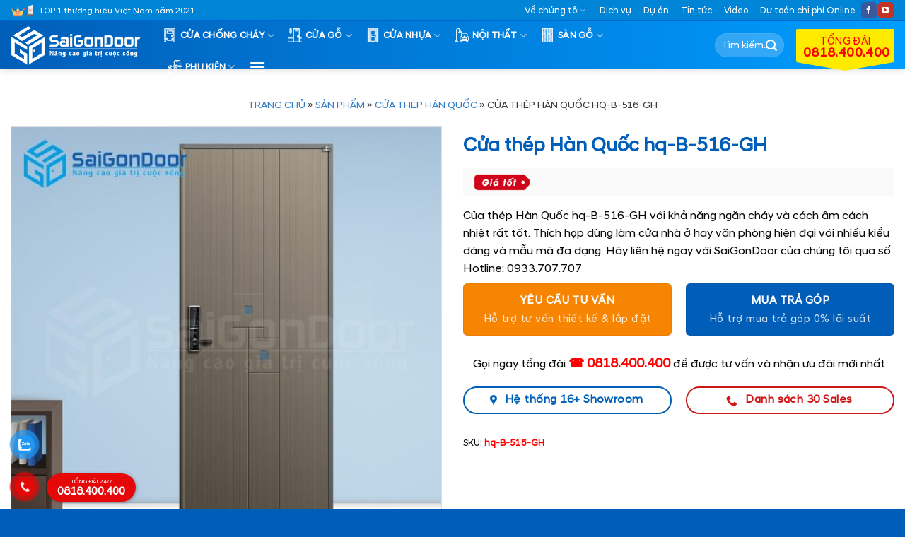

--- FILE ---
content_type: text/html; charset=UTF-8
request_url: https://saigondoor.com.vn/cua-thep-han-quoc-hq-b-516-gh/
body_size: 36445
content:
<!DOCTYPE html>
<html lang="vi" prefix="og: https://ogp.me/ns#" class="loading-site no-js">
<head>
	<meta charset="UTF-8" />
	<link rel="profile" href="https://gmpg.org/xfn/11" />
	<link rel="pingback" href="https://saigondoor.com.vn/xmlrpc.php" />

	<script>(function(html){html.className = html.className.replace(/\bno-js\b/,'js')})(document.documentElement);</script>
<meta name="viewport" content="width=device-width, initial-scale=1" />
<!-- Tối ưu hóa công cụ tìm kiếm bởi Rank Math - https://rankmath.com/ -->
<title>Cửa thép Hàn Quốc hq-B-516-GH - SaiGonDoor®</title>
<meta name="description" content="Cửa thép Hàn Quốc hq-B-516-GH với khả năng ngăn cháy và cách âm cách nhiệt rất tốt. Thích hợp dùng làm cửa nhà ở hay văn phòng hiện đại với nhiều kiểu dáng và mẫu mã đa dạng. Hãy liên hệ ngay với SaiGonDoor của chúng tôi qua số Hotline: 0933.707.707"/>
<meta name="robots" content="follow, index, max-snippet:-1, max-video-preview:-1, max-image-preview:large"/>
<link rel="canonical" href="https://saigondoor.com.vn/cua-thep-han-quoc-hq-b-516-gh/" />
<meta property="og:locale" content="vi_VN" />
<meta property="og:type" content="product" />
<meta property="og:title" content="Cửa thép Hàn Quốc hq-B-516-GH - SaiGonDoor®" />
<meta property="og:description" content="Cửa thép Hàn Quốc hq-B-516-GH với khả năng ngăn cháy và cách âm cách nhiệt rất tốt. Thích hợp dùng làm cửa nhà ở hay văn phòng hiện đại với nhiều kiểu dáng và mẫu mã đa dạng. Hãy liên hệ ngay với SaiGonDoor của chúng tôi qua số Hotline: 0933.707.707" />
<meta property="og:url" content="https://saigondoor.com.vn/cua-thep-han-quoc-hq-b-516-gh/" />
<meta property="og:site_name" content="SaiGonDoor®" />
<meta property="og:updated_time" content="2024-05-01T18:13:21+00:00" />
<meta property="og:image" content="https://saigondoor.com.vn/wp-content/uploads/2023/02/B-516-GH.jpgDOT6.jpg" />
<meta property="og:image:secure_url" content="https://saigondoor.com.vn/wp-content/uploads/2023/02/B-516-GH.jpgDOT6.jpg" />
<meta property="og:image:width" content="1024" />
<meta property="og:image:height" content="1024" />
<meta property="og:image:alt" content="Cửa thép Hàn Quốc hq-B-516-GH" />
<meta property="og:image:type" content="image/jpeg" />
<meta property="product:price:currency" content="VND" />
<meta property="product:availability" content="instock" />
<meta name="twitter:card" content="summary_large_image" />
<meta name="twitter:title" content="Cửa thép Hàn Quốc hq-B-516-GH - SaiGonDoor®" />
<meta name="twitter:description" content="Cửa thép Hàn Quốc hq-B-516-GH với khả năng ngăn cháy và cách âm cách nhiệt rất tốt. Thích hợp dùng làm cửa nhà ở hay văn phòng hiện đại với nhiều kiểu dáng và mẫu mã đa dạng. Hãy liên hệ ngay với SaiGonDoor của chúng tôi qua số Hotline: 0933.707.707" />
<meta name="twitter:image" content="https://saigondoor.com.vn/wp-content/uploads/2023/02/B-516-GH.jpgDOT6.jpg" />
<meta name="twitter:label1" content="Giá" />
<meta name="twitter:data1" content="0&nbsp;&#8363;" />
<meta name="twitter:label2" content="Tình trạng sẵn có" />
<meta name="twitter:data2" content="Còn hàng" />
<script type="application/ld+json" class="rank-math-schema">{"@context":"https://schema.org","@graph":[{"@type":"Organization","@id":"https://saigondoor.com.vn/#organization","name":"SaiGonDoor\u00ae","url":"https://saigondoor.com.vn"},{"@type":"WebSite","@id":"https://saigondoor.com.vn/#website","url":"https://saigondoor.com.vn","name":"SaiGonDoor\u00ae","publisher":{"@id":"https://saigondoor.com.vn/#organization"},"inLanguage":"vi"},{"@type":"ImageObject","@id":"https://saigondoor.com.vn/wp-content/uploads/2023/02/B-516-GH.jpgDOT6.jpg","url":"https://saigondoor.com.vn/wp-content/uploads/2023/02/B-516-GH.jpgDOT6.jpg","width":"1024","height":"1024","inLanguage":"vi"},{"@type":"BreadcrumbList","@id":"https://saigondoor.com.vn/cua-thep-han-quoc-hq-b-516-gh/#breadcrumb","itemListElement":[{"@type":"ListItem","position":"1","item":{"@id":"https://saigondoor.com.vn","name":"Trang ch\u1ee7"}},{"@type":"ListItem","position":"2","item":{"@id":"https://saigondoor.com.vn/san-pham/","name":"S\u1ea3n ph\u1ea9m"}},{"@type":"ListItem","position":"3","item":{"@id":"https://saigondoor.com.vn/cua-chong-chay/cua-thep-han-quoc/","name":"C\u1eecA TH\u00c9P H\u00c0N QU\u1ed0C"}},{"@type":"ListItem","position":"4","item":{"@id":"https://saigondoor.com.vn/cua-thep-han-quoc-hq-b-516-gh/","name":"C\u1eeda th\u00e9p H\u00e0n Qu\u1ed1c hq-B-516-GH"}}]},{"@type":"ItemPage","@id":"https://saigondoor.com.vn/cua-thep-han-quoc-hq-b-516-gh/#webpage","url":"https://saigondoor.com.vn/cua-thep-han-quoc-hq-b-516-gh/","name":"C\u1eeda th\u00e9p H\u00e0n Qu\u1ed1c hq-B-516-GH - SaiGonDoor\u00ae","datePublished":"2023-02-05T11:47:12+00:00","dateModified":"2024-05-01T18:13:21+00:00","isPartOf":{"@id":"https://saigondoor.com.vn/#website"},"primaryImageOfPage":{"@id":"https://saigondoor.com.vn/wp-content/uploads/2023/02/B-516-GH.jpgDOT6.jpg"},"inLanguage":"vi","breadcrumb":{"@id":"https://saigondoor.com.vn/cua-thep-han-quoc-hq-b-516-gh/#breadcrumb"}},{"@type":"Product","name":"C\u1eeda th\u00e9p H\u00e0n Qu\u1ed1c hq-B-516-GH - SaiGonDoor\u00ae","description":"C\u1eeda th\u00e9p H\u00e0n Qu\u1ed1c hq-B-516-GH v\u1edbi kh\u1ea3 n\u0103ng ng\u0103n ch\u00e1y v\u00e0 c\u00e1ch \u00e2m c\u00e1ch nhi\u1ec7t r\u1ea5t t\u1ed1t. Th\u00edch h\u1ee3p d\u00f9ng l\u00e0m c\u1eeda nh\u00e0 \u1edf hay v\u0103n ph\u00f2ng hi\u1ec7n \u0111\u1ea1i v\u1edbi nhi\u1ec1u ki\u1ec3u d\u00e1ng v\u00e0 m\u1eabu m\u00e3 \u0111a d\u1ea1ng. H\u00e3y li\u00ean h\u1ec7 ngay v\u1edbi SaiGonDoor c\u1ee7a ch\u00fang t\u00f4i qua s\u1ed1 Hotline: 0933.707.707","sku":"hq-B-516-GH","category":"C\u1eecA CH\u1ed0NG CH\u00c1Y &gt; C\u1eecA TH\u00c9P H\u00c0N QU\u1ed0C","mainEntityOfPage":{"@id":"https://saigondoor.com.vn/cua-thep-han-quoc-hq-b-516-gh/#webpage"},"image":[{"@type":"ImageObject","url":"https://saigondoor.com.vn/wp-content/uploads/2023/02/B-516-GH.jpgDOT6.jpg","height":"1024","width":"1024"}],"aggregateRating":{"@type":"AggregateRating","ratingValue":"2.37","bestRating":"5","ratingCount":"83","reviewCount":"83"},"@id":"https://saigondoor.com.vn/cua-thep-han-quoc-hq-b-516-gh/#richSnippet"}]}</script>
<!-- /Plugin SEO WordPress Rank Math -->

<link rel='prefetch' href='https://saigondoor.com.vn/wp-content/themes/flatsome/assets/js/flatsome.js?ver=e1ad26bd5672989785e1' />
<link rel='prefetch' href='https://saigondoor.com.vn/wp-content/themes/flatsome/assets/js/chunk.slider.js?ver=3.19.12' />
<link rel='prefetch' href='https://saigondoor.com.vn/wp-content/themes/flatsome/assets/js/chunk.popups.js?ver=3.19.12' />
<link rel='prefetch' href='https://saigondoor.com.vn/wp-content/themes/flatsome/assets/js/chunk.tooltips.js?ver=3.19.12' />
<link rel='prefetch' href='https://saigondoor.com.vn/wp-content/themes/flatsome/assets/js/woocommerce.js?ver=dd6035ce106022a74757' />
<link rel="alternate" type="application/rss+xml" title="Dòng thông tin SaiGonDoor® &raquo;" href="https://saigondoor.com.vn/feed/" />
<link rel="alternate" type="application/rss+xml" title="SaiGonDoor® &raquo; Dòng bình luận" href="https://saigondoor.com.vn/comments/feed/" />
<link rel="alternate" type="application/rss+xml" title="SaiGonDoor® &raquo; Cửa thép Hàn Quốc hq-B-516-GH Dòng bình luận" href="https://saigondoor.com.vn/cua-thep-han-quoc-hq-b-516-gh/feed/" />
<link rel="alternate" title="oNhúng (JSON)" type="application/json+oembed" href="https://saigondoor.com.vn/wp-json/oembed/1.0/embed?url=https%3A%2F%2Fsaigondoor.com.vn%2Fcua-thep-han-quoc-hq-b-516-gh%2F" />
<link rel="alternate" title="oNhúng (XML)" type="text/xml+oembed" href="https://saigondoor.com.vn/wp-json/oembed/1.0/embed?url=https%3A%2F%2Fsaigondoor.com.vn%2Fcua-thep-han-quoc-hq-b-516-gh%2F&#038;format=xml" />
<style id='wp-img-auto-sizes-contain-inline-css' type='text/css'>
img:is([sizes=auto i],[sizes^="auto," i]){contain-intrinsic-size:3000px 1500px}
/*# sourceURL=wp-img-auto-sizes-contain-inline-css */
</style>
<link rel='stylesheet' id='contact-form-7-css' href='https://saigondoor.com.vn/wp-content/plugins/contact-form-7/includes/css/styles.css?ver=6.1.4' type='text/css' media='all' />
<link rel='stylesheet' id='kk-star-ratings-css' href='https://saigondoor.com.vn/wp-content/plugins/kk-star-ratings/src/core/public/css/kk-star-ratings.min.css?ver=5.4.10.3' type='text/css' media='all' />
<link rel='stylesheet' id='photoswipe-css' href='https://saigondoor.com.vn/wp-content/plugins/woocommerce/assets/css/photoswipe/photoswipe.min.css?ver=10.4.3' type='text/css' media='all' />
<link rel='stylesheet' id='photoswipe-default-skin-css' href='https://saigondoor.com.vn/wp-content/plugins/woocommerce/assets/css/photoswipe/default-skin/default-skin.min.css?ver=10.4.3' type='text/css' media='all' />
<style id='woocommerce-inline-inline-css' type='text/css'>
.woocommerce form .form-row .required { visibility: visible; }
/*# sourceURL=woocommerce-inline-inline-css */
</style>
<link rel='stylesheet' id='pzf-style-css' href='https://saigondoor.com.vn/wp-content/plugins/button-contact-vr/legacy/css/style.css?ver=1' type='text/css' media='all' />
<link rel='stylesheet' id='flatsome-main-css' href='https://saigondoor.com.vn/wp-content/themes/flatsome/assets/css/flatsome.css?ver=3.19.12' type='text/css' media='all' />
<style id='flatsome-main-inline-css' type='text/css'>
@font-face {
				font-family: "fl-icons";
				font-display: block;
				src: url(https://saigondoor.com.vn/wp-content/themes/flatsome/assets/css/icons/fl-icons.eot?v=3.19.12);
				src:
					url(https://saigondoor.com.vn/wp-content/themes/flatsome/assets/css/icons/fl-icons.eot#iefix?v=3.19.12) format("embedded-opentype"),
					url(https://saigondoor.com.vn/wp-content/themes/flatsome/assets/css/icons/fl-icons.woff2?v=3.19.12) format("woff2"),
					url(https://saigondoor.com.vn/wp-content/themes/flatsome/assets/css/icons/fl-icons.ttf?v=3.19.12) format("truetype"),
					url(https://saigondoor.com.vn/wp-content/themes/flatsome/assets/css/icons/fl-icons.woff?v=3.19.12) format("woff"),
					url(https://saigondoor.com.vn/wp-content/themes/flatsome/assets/css/icons/fl-icons.svg?v=3.19.12#fl-icons) format("svg");
			}
/*# sourceURL=flatsome-main-inline-css */
</style>
<link rel='stylesheet' id='flatsome-shop-css' href='https://saigondoor.com.vn/wp-content/themes/flatsome/assets/css/flatsome-shop.css?ver=3.19.12' type='text/css' media='all' />
<script type="text/javascript" src="https://saigondoor.com.vn/wp-includes/js/jquery/jquery.min.js?ver=3.7.1" id="jquery-core-js"></script>
<script type="text/javascript" src="https://saigondoor.com.vn/wp-content/plugins/woocommerce/assets/js/jquery-blockui/jquery.blockUI.min.js?ver=2.7.0-wc.10.4.3" id="wc-jquery-blockui-js" data-wp-strategy="defer"></script>
<script type="text/javascript" id="wc-add-to-cart-js-extra">
/* <![CDATA[ */
var wc_add_to_cart_params = {"ajax_url":"/wp-admin/admin-ajax.php","wc_ajax_url":"/?wc-ajax=%%endpoint%%","i18n_view_cart":"Xem gi\u1ecf h\u00e0ng","cart_url":"https://saigondoor.com.vn","is_cart":"","cart_redirect_after_add":"yes"};
//# sourceURL=wc-add-to-cart-js-extra
/* ]]> */
</script>
<script type="text/javascript" src="https://saigondoor.com.vn/wp-content/plugins/woocommerce/assets/js/frontend/add-to-cart.min.js?ver=10.4.3" id="wc-add-to-cart-js" defer="defer" data-wp-strategy="defer"></script>
<script type="text/javascript" src="https://saigondoor.com.vn/wp-content/plugins/woocommerce/assets/js/photoswipe/photoswipe.min.js?ver=4.1.1-wc.10.4.3" id="wc-photoswipe-js" defer="defer" data-wp-strategy="defer"></script>
<script type="text/javascript" src="https://saigondoor.com.vn/wp-content/plugins/woocommerce/assets/js/photoswipe/photoswipe-ui-default.min.js?ver=4.1.1-wc.10.4.3" id="wc-photoswipe-ui-default-js" defer="defer" data-wp-strategy="defer"></script>
<script type="text/javascript" id="wc-single-product-js-extra">
/* <![CDATA[ */
var wc_single_product_params = {"i18n_required_rating_text":"Vui l\u00f2ng ch\u1ecdn m\u1ed9t m\u1ee9c \u0111\u00e1nh gi\u00e1","i18n_rating_options":["1 tr\u00ean 5 sao","2 tr\u00ean 5 sao","3 tr\u00ean 5 sao","4 tr\u00ean 5 sao","5 tr\u00ean 5 sao"],"i18n_product_gallery_trigger_text":"Xem th\u01b0 vi\u1ec7n \u1ea3nh to\u00e0n m\u00e0n h\u00ecnh","review_rating_required":"yes","flexslider":{"rtl":false,"animation":"slide","smoothHeight":true,"directionNav":false,"controlNav":"thumbnails","slideshow":false,"animationSpeed":500,"animationLoop":false,"allowOneSlide":false},"zoom_enabled":"","zoom_options":[],"photoswipe_enabled":"1","photoswipe_options":{"shareEl":false,"closeOnScroll":false,"history":false,"hideAnimationDuration":0,"showAnimationDuration":0},"flexslider_enabled":""};
//# sourceURL=wc-single-product-js-extra
/* ]]> */
</script>
<script type="text/javascript" src="https://saigondoor.com.vn/wp-content/plugins/woocommerce/assets/js/frontend/single-product.min.js?ver=10.4.3" id="wc-single-product-js" defer="defer" data-wp-strategy="defer"></script>
<script type="text/javascript" src="https://saigondoor.com.vn/wp-content/plugins/woocommerce/assets/js/js-cookie/js.cookie.min.js?ver=2.1.4-wc.10.4.3" id="wc-js-cookie-js" data-wp-strategy="defer"></script>
<link rel="https://api.w.org/" href="https://saigondoor.com.vn/wp-json/" /><link rel="alternate" title="JSON" type="application/json" href="https://saigondoor.com.vn/wp-json/wp/v2/product/19316" /><link rel="EditURI" type="application/rsd+xml" title="RSD" href="https://saigondoor.com.vn/xmlrpc.php?rsd" />
<meta name="generator" content="WordPress 6.9" />
<link rel='shortlink' href='https://saigondoor.com.vn/?p=19316' />
<!-- Meta Pixel Code -->
<script>
!function(f,b,e,v,n,t,s)
{if(f.fbq)return;n=f.fbq=function(){n.callMethod?
n.callMethod.apply(n,arguments):n.queue.push(arguments)};
if(!f._fbq)f._fbq=n;n.push=n;n.loaded=!0;n.version='2.0';
n.queue=[];t=b.createElement(e);t.async=!0;
t.src=v;s=b.getElementsByTagName(e)[0];
s.parentNode.insertBefore(t,s)}(window, document,'script',
'bq('track', 'PageView');
<https://connect.facebook.net/en_US/fbevents.js');
fbq('init', '24376682758597148');
f/script>
<noscript><img height="1" width="1" style="display:none"
src="https://www.facebook.com/tr?id=24376682758597148&ev=PageView&noscript=1"
/></noscript>
<!-- End Meta Pixel Code -->
<script src="https://saigondoor.com.vn/js/time.js" defer></script>


<meta name="google-site-verification" content="3y4hZVnwVZ-ahwWFvzmDG_oz0UbcXBNW7JuTrF6kpY0" />	<noscript><style>.woocommerce-product-gallery{ opacity: 1 !important; }</style></noscript>
	<link rel="icon" href="https://saigondoor.com.vn/wp-content/uploads/2025/04/cropped-sgd-32x32.png" sizes="32x32" />
<link rel="icon" href="https://saigondoor.com.vn/wp-content/uploads/2025/04/cropped-sgd-192x192.png" sizes="192x192" />
<link rel="apple-touch-icon" href="https://saigondoor.com.vn/wp-content/uploads/2025/04/cropped-sgd-180x180.png" />
<meta name="msapplication-TileImage" content="https://saigondoor.com.vn/wp-content/uploads/2025/04/cropped-sgd-270x270.png" />
<style id="custom-css" type="text/css">:root {--primary-color: #005eb8;--fs-color-primary: #005eb8;--fs-color-secondary: #00a1e4;--fs-color-success: #cd1818;--fs-color-alert: #f78502;--fs-experimental-link-color: #005eb8;--fs-experimental-link-color-hover: #be0202;}.tooltipster-base {--tooltip-color: #fff;--tooltip-bg-color: #000;}.off-canvas-right .mfp-content, .off-canvas-left .mfp-content {--drawer-width: 300px;}.off-canvas .mfp-content.off-canvas-cart {--drawer-width: 360px;}.container-width, .full-width .ubermenu-nav, .container, .row{max-width: 1320px}.row.row-collapse{max-width: 1290px}.row.row-small{max-width: 1312.5px}.row.row-large{max-width: 1350px}.header-main{height: 68px}#logo img{max-height: 68px}#logo{width:200px;}#logo img{padding:6px 0;}.header-bottom{min-height: 10px}.header-top{min-height: 30px}.transparent .header-main{height: 50px}.transparent #logo img{max-height: 50px}.has-transparent + .page-title:first-of-type,.has-transparent + #main > .page-title,.has-transparent + #main > div > .page-title,.has-transparent + #main .page-header-wrapper:first-of-type .page-title{padding-top: 80px;}.header.show-on-scroll,.stuck .header-main{height:68px!important}.stuck #logo img{max-height: 68px!important}.search-form{ width: 35%;}.header-bg-color {background-color: #005eb8}.header-bottom {background-color: #f1f1f1}.top-bar-nav > li > a{line-height: 16px }.header-main .nav > li > a{line-height: 16px }@media (max-width: 549px) {.header-main{height: 70px}#logo img{max-height: 70px}}.main-menu-overlay{background-color: #0056b9}.header-top{background-color:#0084d6!important;}body{color: #0a0a0a}h1,h2,h3,h4,h5,h6,.heading-font{color: #005eb8;}.header:not(.transparent) .header-nav-main.nav > li > a {color: #ffffff;}.has-equal-box-heights .box-image {padding-top: 100%;}.shop-page-title.featured-title .title-bg{ background-image: url(https://saigondoor.com.vn/wp-content/uploads/2023/02/B-516-GH.jpgDOT6.jpg)!important;}@media screen and (min-width: 550px){.products .box-vertical .box-image{min-width: 512px!important;width: 512px!important;}}.footer-2{background-color: #1e73be}.absolute-footer, html{background-color: #005eb8}button[name='update_cart'] { display: none; }.nav-vertical-fly-out > li + li {border-top-width: 1px; border-top-style: solid;}/* Custom CSS */div#top-bar { border-bottom: 1px solid #0064d4; }.product-thumbnails img { opacity: 1; } .archive .col.post-item h5.post-title.is-large { height: 43px; overflow: hidden; }.dmsp-tt .col .col-inner { border-radius: 5px ; } pre, blockquote, form, figure, p, dl, ul, ol { margin-bottom: 0.5em ; }.dmsp-tt .row { background: #feb7038c; border-radius: 10px ; margin-top: -88px ; } .dmsp-tt .col { padding: 15px ; }.dmsp-tt .col .col-inner .icon-box-img { margin-bottom: 6px; margin-top: 6px; }.callout.badge.badge-circle { font-size: 69%; }del { font-size: 90%; opacity: 0.7; } ul.nav.top-bar-nav.nav-right.nav-small.nav- .menu-item i { font-size: 80%; margin-right: 3px; }.mfp-content ul.nav.nav-sidebar.nav-vertical.nav-uppercase.nav-slide { padding-top: 0px; } .mfp-content ul.nav.nav-sidebar.nav-vertical.nav-uppercase.nav-slide li.html.custom.html_topbar_right, .mfp-content ul.nav.nav-sidebar.nav-vertical.nav-uppercase.nav-slide li.html.custom.html_topbar_right a { padding: 6px 20px; }.row-small>.col { padding: 0 10px 10px; margin-bottom: 0; }.col, .gallery-item, .columns { padding-bottom: 16px; }p.name.product-title.woocommerce-loop-product__title { min-height: 42px; }.home-uudai .col .icon-box { padding: 15px ; } .home-uudai .col .icon-box p { color: white; padding-top: 10px; } .home-uudai .col.home-icon:nth-child(odd) .icon-box { background: linear-gradient( 270deg,#57D4F7 0%,#005EB8 100%); } .home-uudai .col.home-icon:nth-child(even) .icon-box { background-color: #F9A42A !important; }a.woocommerce-LoopProduct-link.woocommerce-loop-product__link { font-weight: bolder; }.box-image, .product-images .woocommerce-product-gallery__image { border: 0.5px solid #dddddd; padding: 1px ; }.container.section-title-container { margin-top: 0.5em ; margin-bottom: 0.5em ; }.col.home-icon { padding-bottom: 15px ; }.home-news h3.title-hot { background: #00a1e4 url(/wp-content/uploads/2021/11/bg-tieude.png) no-repeat; color: #fff; width: auto; text-transform: capitalize; margin-bottom: 15px ; padding: 5px 5px 0px 85px ; background-position: 0px ; }.dktv .col-inner.text-center { padding: 40px 30px 56px 30px ; background-color: #b70002; }span.wpcf7-form-control-wrap.ho-ten input { width: 49%; float: left; border-radius: 99px ; } span.wpcf7-form-control-wrap.dien-thoai input{ width: 49%; float: right; border-radius: 99px ; }span.wpcf7-form-control-wrap.dia-chi { clear: both; }span.wpcf7-form-control-wrap.ghi-chu input { border-radius: 99px ; }p.txtdatmua b { background: url(/wp-content/uploads/2021/11/a.png) no-repeat; background-size: 140px ; padding: 8px 11px 8px 37px ; }span.wpcf7-form-control-wrap.dia-chi input { border-radius: 99px; }input.wpcf7-form-control.wpcf7-submit.shake-text { background-color: #ffd400; color: black; border-radius: 99px ; font-weight: bold; }span.wpcf7-spinner, .related.related-products-wrapper.product-section b.amount-lien-he { display: none !important; } .product-gallery.large-6.col .flickity-viewport img.attachment-woocommerce_thumbnail {max-height: 140px;}.fb_iframe_widget iframe {max-width: 70% !important;z-index:99999 }.ghi-chu { border-top: 1px solid #eaeaea; width: 100%; padding-top: 15px ; color: gray; clear: both; }.popdk.pd0 .popimg img { border-top-left-radius: 10px; border-bottom-left-radius: 10px; } div#yc-tu-van , div#tra-gop{ border-radius: 10px; border-radius: 10px; border: solid 1px #eee; background-color: #f3f3f5; }#clockdiv > div { float: left; width: 15%; } #clockdiv > div .so { line-height: 12px;background: #ffeb00; border-radius: 4px; border-color: rgb(0, 0, 0); border-width: 1px; box-shadow: 0px 3px 3px 0px rgb(0 0 0 / 20%); -webkit-box-shadow: 0px 3px 3px 0px rgb(0 0 0 / 20%); padding: 6px 0 4px 0; color: #000; font-weight: bold; margin: 0 10px; text-align: center; } #clockdiv .smalltext { padding-top: 5px; font-size: 14px; text-align: center; }.chaynguoc .col h3 { margin-bottom: -5px !important; }span.cdtext { font-size: 70%; }.chaynguoc { background: #cd1818; }.chaynguoc .col { padding-bottom: 0px !important; margin-top: 5px; margin-bottom: 5px; }.chaynguoc { margin-bottom: 15px; }#clockdiv .kt { width: 40% !important; margin-top: 7px; }#clockdiv .kt p { margin: 0px !important; }.is-divider { display: none; }.but306 { background: #F9A42A!important; } .but305 { background: linear-gradient( 270deg,#57D4F7 0%,#005EB8 100%);} div#content ul { padding-left: 15px; } .s-video .shade { background: linear-gradient( 180deg,rgba(6,46,89,0) 40%,#005EB8 100%) !important; opacity: 1; } .row.tinmb .col.post-item { padding-bottom: 0; } .row.tinmb .col.post-item .col-inner { border-bottom: 1px solid #dddddd; margin-bottom: 0.8em; padding-bottom: 0.8em; } .row.tinmb.large-columns-1.medium-columns-1.small-columns-2 .col.post-item:nth-last-child(1) .col-inner { border-bottom: none; margin-bottom: 0; padding-bottom: 0; }.pd0 .col { padding-bottom: 0 !important; } .doitacsl .box-text.text-left { display: none; }.doitacsl h4 { margin-bottom: 0px !important; }.slider-nav-push:not(.slider-nav-reveal) .flickity-prev-next-button { margin-top: -15px; opacity: 0.5; }.header-main ul.header-nav.header-nav-main.nav.nav-right a { font-size: 18px; width: 139px; display: inline-block !important; position: relative; color: #f00; background-color: #ffeb00; -webkit-align-self: flex-end !important; -ms-flex-item-align: end !important; align-self: flex-end !important; text-align: center; padding: 10px 10px 5px !important; border-radius: 2px; } .header-main ul.header-nav.header-nav-main.nav.nav-right a small, .header-main ul.header-nav.header-nav-main.nav.nav-right a strong { display: block; }.header-main ul.header-nav.header-nav-main.nav.nav-right a:after { width: 0px; height: 0px; border-left: 69px solid transparent; border-right: 69px solid transparent; border-top: 12px solid #ffeb00; content: ""; position: absolute; top: calc(100% - 0px); left: 0px; }.header-bg-color, .header-wrapper, .off-canvas-left.dark .mfp-content { background: linear-gradient( 270deg,#009dff 0%,#005EB8 100%)!important; }li.html.custom.html_topbar_left { background: url(https://saigondoor.com.vn/wp-content/uploads/2021/11/huyhieu.png) no-repeat top left; background-size: 33px; padding-left: 40px; margin-bottom: -2px; }[data-icon-label]:after, .secondary.is-underline:hover, .secondary.is-outline:hover, .icon-label, .button.secondary:not(.is-outline), .button.alt:not(.is-outline), .badge-inner.on-sale, .button.checkout, .single_add_to_cart_button, .current .breadcrumb-step { background-color: #cd1818; }ins span.amount { color: red; }.banner.has-hover.has-video { border: 1px solid #b20000; }div#masthead a.nav-top-link { font-weight: bold; }div#masthead .flex-col.hide-for-medium.flex-right { max-width: 290px; }aside span.widget-title{ border-top-left-radius: 5px !important; border-top-right-radius: 5px !important; padding: 14px 20px 10px 69px; display: inherit; text-align: center; background: #00a1e4 url(/wp-content/uploads/2021/11/bg-tieude.png) no-repeat; color: #fff; width: auto; background-position: 0px; }aside ul.product-categories { background-color: #f7f7f7; padding-left: 5px !important; padding-right: 5px !important; font-size: 90%; margin-bottom: 3px; margin-top: 0; } aside ul.product-categories li a { text-transform: uppercase; color: #000; font-weight: normal; padding: 10px 5px 8px 30px; display: block; margin-top: 3px; background: url(https://saigondoor.co/wp-content/uploads/2021/03/icon-arrow.png) no-repeat 7px 46%; }aside#devvn_woocommerce_price_filter-2 ul { background-color: #f7f7f7; padding-left: 0px; font-size: 90%; margin-bottom: 3px; margin-top: 0; } aside#devvn_woocommerce_price_filter-2 ul li a { text-transform: uppercase; color: #111; font-size: 12px; font-weight: 600; padding: 10px 5px 10px 30px; display: block; margin-top: 3px; background: url(https://saigondoor.co/wp-content/uploads/2021/03/icon-arrow.png) no-repeat 7px 46%; }.coldkud .col .col-inner.text-center { background-color: #f7f7f7!important; }li.wc-layered-nav-term span.count { display: none; }.header-wrapper.stuck div#logo { width: 160px; }div#logo { margin-right: 15px; }.nav-dark .is-outline, .dark .nav>li>a, .dark .nav>li.html, .dark .nav-vertical li li.menu-item-has-children>a, .dark .nav-vertical>li>ul li a, .nav-dropdown.dark>li>a, .nav-dropdown.dark .nav-column>li>a, .nav-dark .nav>li>a, .nav-dark .nav>li>button, .dark, .dark p, .dark td { color: #fff; }ul.nav.top-bar-nav.nav-right.nav-small.nav- li.html.header-social-icons.ml-0 { font-size: 57%; } ul.nav.top-bar-nav.nav-right.nav-small.nav- li.html.header-social-icons.ml-0 i { padding-top: 2px; }.product_meta { overflow: overlay; max-height: 32px; }/* scroll mini */body::-webkit-scrollbar,.product_meta::-webkit-scrollbar,.mobile-sidebar .sidebar-menu.no-scrollbar ul.nav.nav-sidebar.nav-vertical.nav-uppercase.nav-slide::-webkit-scrollbar{background-color:#fff;width:4px}body::-webkit-scrollbar-track,.product_meta::-webkit-scrollbar-track,.mobile-sidebar .sidebar-menu.no-scrollbar ul.nav.nav-sidebar.nav-vertical.nav-uppercase.nav-slide::-webkit-scrollbar-track{background-color:#fff}body::-webkit-scrollbar-thumb,.product_meta::-webkit-scrollbar-thumb,.mobile-sidebar .sidebar-menu.no-scrollbar ul.nav.nav-sidebar.nav-vertical.nav-uppercase.nav-slide::-webkit-scrollbar-thumb{background-color:#ff8411;border-radius:4px;border:1px solid #fff}html { margin-right: 0 !important; }/* end scroll mini *//* product */ span.tk { font-weight: normal; display: inline-block; }.product-info .quantity.buttons_added { display: none; } span.tk span.amount { color: #008beb; }.product-info .row.chaynguoc { margin: 0px ; } span.tk { font-size: 80%; } .product-info .price { margin: 0px 0px 15px 0px; font-size: 1.5em; background: #fafafa url(https://saigondoor.co/wp-content/uploads/2021/03/gia-tot.gif) no-repeat 15px center; background-size: 80px; padding: 20px 20px 20px 105px !important; }span.tk { margin-left: 15px; font-size: 70%; color: #008beb; }.single_add_to_cart_button::after { font-weight: normal; content: 'Thanh toán tiền mặt khi nhận hàng tại nhà'; display: block; text-transform: none; opacity: 0.8; font-size: 15px; line-height: 1; } .single_add_to_cart_button { display: block; width: 100%; padding: 5px 0 15px 0; border-radius: 6px; } a.button.alert.btn-product-tuvan::after { font-weight: normal; content: 'Hỗ trợ tư vấn thiết kế & lắp đặt'; display: block; text-transform: none; opacity: 0.8; font-size: 15px; line-height: 1; } a.button.primary.btn-product-tragop::after { font-weight: normal; content: 'Hỗ trợ mua trả góp 0% lãi suất'; display: block; text-transform: none; opacity: 0.8; font-size: 15px; line-height: 1; } a.btn-product-tragop, a.btn-product-tuvan { display: block; width: 100%; padding: 5px 0 15px 0; border-radius: 6px; } .hotline-product-info { text-align: center; background-color: #f0e9ea; border-color: #fff5f6; width: 100%; padding: 25px; }.related h3.product-section-title.container-width.product-section-title-related { background: #00a1e4 url(/wp-content/uploads/2021/11/bg-tieude.png) no-repeat; color: #fff; margin: 10px 0px !important; padding: 15px 10px 12px 95px; background-position: 0px; width: 100% !important; max-width: 100%; }.loading-spin { display: none !important; }.nav-dropdown-default { padding: 10px; font-size: 90%; }.archive h1.page-title { font-size: 180%; }.page-title-inner.container.flex-row.dark.is-large { display: none; } .yarpp-related ol li a abbr, .is-divider { display: none; }.post-template-default .post-sidebar.large-3.col { padding-top: 0 !important; padding-left: 0 !important; border: none !important; } .page-title-inner.container.flex-row.dark.is-large .flex-col.flex-center.text-center h6 { display: none; }.page-title-inner.container.flex-row.dark.is-large nav.rank-math-breadcrumb { font-size: 80%; margin: 8px; }.shop-page-title.category-page-title.page-title.featured-title.dark h1.shop-page-title.is-xlarge { margin-bottom: 0; }.shop-page-title.category-page-title.page-title.featured-title.dark { display: none; }.header-category { border-bottom: 1px solid silver; margin-bottom: 15px; } .archive.tax-product_cat .col.large-9 .products.row { padding-top: 20px; }.header-category h2 { margin-bottom: 10px; }.product-main nav.rank-math-breadcrumb { font-size: 88%; text-transform: uppercase; opacity: 0.8; text-align: center; padding-bottom: 12px; }textarea#comment { min-height: 80px; margin-bottom: 0; } form#commentform p.form-submit, form#commentform p.form-submit input#submit, form#commentform .wcpr-comment-form-images { margin-bottom: 0 !important; }.product-footer .panel.entry-content { padding-top: 4px; padding-bottom: 0; } .product-page-sections .product-section:nth-last-child(1) { border-top: 0; }.product-page-sections .product-section:nth-child(1) { padding-top: 20px; }span.sku { font-weight: bold; color: red; } .home b.amount-lien-he, .archive b.amount-lien-he { display: none; }.mfp-container.mfp-s-ready.mfp-inline-holder .mobile-sidebar.mobile-sidebar-slide .menu-item i { opacity: 1; margin-right: 8px; }/* dự toán oline */.post-item1, .post-item2 { width: 50%; float: left; }form#form-check .form-group, .rowform, .rowkq { width: 50%; float: left; padding: 0 5px; }#form-check i { color: #b70002; }.lightbox-by-id form i { padding: 12px 1px 10px 5px; min-width: 36px; text-align: center; border-right: 1px solid #dddddd; position: absolute !important; font-size: 90%; }.post-item2 .form-group:nth-child(3) { margin: 0 0 1em 0; background: #fbfbfb; padding: 8px !important; }.post-item2 .form-group:nth-child(3) label { margin-bottom: 0; }.post-item2 .form-group:nth-child(3) input { margin-bottom: 0; }.form-control, input#chieudai, input#chieurong, input#soluong { padding-left: 40px; }.form-group a { background: #cd1818; width: 100% !important; display: inline-block; text-align: center; color: #fff; text-transform: uppercase; font-weight: bold; padding: 7px; border-radius: 3px; cursor: pointer; }.sumtotal { color: #cd1818; text-transform: uppercase; font-weight: bold; border: 1px solid #b70002; text-align: center; border-radius: 6px; padding: 8px; }.sumtext { border: 1px solid #eaeaea; background: #f7f7f7; padding: 8px 10px; font-size: 90%; margin-top: 10px; font-style: italic; }.sltotal { color: green; font-weight: bold; padding-top: 9px; font-size: 128%; text-align: center; }.rowform p.txtdatmua { text-align: center; font-style: italic; }.dmn input { width: 50% !important; float: left; margin: 0; border-radius: 0 !important; }.dmn form { background: #cd1818 !important; padding: 6px 6px 2px 6px !important; margin-bottom: 1em; }span.wpcf7-form-control-wrap.ngan-sach, span.wpcf7-form-control-wrap.tong-cong, span.wpcf7-form-control-wrap.cong-trinh, span.wpcf7-form-control-wrap.loai-cua, span.wpcf7-form-control-wrap.kich-thuoc { display: none; }.dmn input.wpcf7-form-control.wpcf7-text.wpcf7-tel { background: #fff !important; }.dmn input.wpcf7-form-control.wpcf7-submit { background: yellow url(/wp-content/uploads/2022/01/sent.png) no-repeat 95% 50% !important; color: #000 !important; }.ttf { color: #fff; font-weight: bold; font-style: italic; font-size: 80%; padding-top: 8px; display: inline-block; text-align: center !important; width: 100%; margin-bottom: 0; }.ghi-chu { border-top: 1px solid #eaeaea; width: 100%; padding-top: 15px; color: gray; clear: both; }.ghi-chu p { margin-bottom: 0; }main#main ul, div#du-toan ul { padding-left: 20px; font-size: 90%; margin-bottom: 3px; margin-top: 0; }main#main ul li, div#du-toan ul li { margin-bottom: 0; }div#ketqua, .ghi-chu, .rowform, span.wpcf7-form-control-wrap.noi-dung, .rowkq { display: none; }/* end dự toán online */h1.entry-title.mb { background: url(/wp-content/uploads/2022/01/line.png) no-repeat bottom center; padding-bottom: 29px; padding-top: 6px; text-align: center; margin-bottom: 12px; }.entry-content ol li, .entry-summary ol li, .col-inner ol li, .entry-content ul li, .entry-summary ul li, .col-inner ul li { margin-left: 0.3em; } ul ul li, ul ol li, ol ol li, ol ul li { margin-bottom: 0; } ul ul, ul ol, ol ol, ol ul { margin: 0.2em 0 0.2em 0em; }ol, ul { padding-left: 15px; }div#button-contact-vr { bottom: -16px; }.flashsale .row:nth-child(2) .col:nth-last-child(1) { display: none; }.col.popform { padding-right: 30px; }li#menu-item-13450 ul li { width: 50%; float: left; } li#menu-item-13450 ul { width: 668px; }li#menu-item-13435 ul li { width: 50%; float: left; } li#menu-item-13435 ul { width: 668px; }/* Custom CSS Tablet */@media (max-width: 849px){.flex-col.show-for-medium.flex-right ul.mobile-nav.nav.nav-right li.cart-item.has-icon { margin-left: 0; margin-top: -3px; } .flex-col.show-for-medium.flex-right ul.mobile-nav.nav.nav-right li.html.custom.html_top_right_text { display: inherit; } .flex-col.show-for-medium.flex-right ul.mobile-nav.nav.nav-right li.html.custom.html_top_right_text a { margin: 0 3px; } .flex-col.show-for-medium.flex-right ul.mobile-nav.nav.nav-right li.html.custom.html_top_right_text a:nth-child(1) { font-size: 21px; } .flex-col.show-for-medium.flex-right ul.mobile-nav.nav.nav-right li.header-search.header-search-lightbox.has-icon { margin-right: 0; }}/* Custom CSS Mobile */@media (max-width: 549px){ .flashsale .row .col:nth-last-child(1) { display: inherit; }.flex-col.show-for-medium.flex-right ul.mobile-nav.nav.nav-right li.cart-item.has-icon { margin-left: 0; margin-top: -3px; } .flex-col.show-for-medium.flex-right ul.mobile-nav.nav.nav-right li.html.custom.html_top_right_text { display: inherit; } .flex-col.show-for-medium.flex-right ul.mobile-nav.nav.nav-right li.html.custom.html_top_right_text a { margin: 0 3px; } .flex-col.show-for-medium.flex-right ul.mobile-nav.nav.nav-right li.html.custom.html_top_right_text a:nth-child(1) { font-size: 21px; } .flex-col.show-for-medium.flex-right ul.mobile-nav.nav.nav-right li.header-search.header-search-lightbox.has-icon { margin-right: 0; }.dmsp-tt { font-size: 55%; } .dmsp-tt .col { padding: 6px; } .dmsp-tt .col .col-inner { padding: 6px 3px 3px !IMPORTANT; } .dmsp-tt .row { margin-top: -30px; border-radius: unset; padding: 3px; } .product-info .price { font-size: 128%; background-size: 64px; background-position-x: 5px; background-position-y: 20px; padding: 20px 8px 30px 75px !important; }.product-info iframe { min-height: 250px !important; } .single_add_to_cart_button::after { font-size: 12px; } a.button.alert.btn-product-tuvan::after, a.button.primary.btn-product-tragop::after{font-size: 9px;} .product-info button.single_add_to_cart_button.button.alt { margin-bottom: 10px; }.product-info .chaynguoc h3 { font-size: 130%; } .product-info .chaynguoc .kt { font-size: 120% !IMPORTANT; margin: 0 !important; padding: 0 !important; } p.price.product-page-price.price-on-sale { position: relative; } p.price.product-page-price.price-on-sale span.tk { position: absolute; left: 10%; bottom: 5px; }del { font-size: 82%; }.loi-ich h3 { font-size: 138%; } .bn2 .text { font-size: 90%; }.video-button-wrapper { font-size: 150% !IMPORTANT; } .dmsp-tt { padding-bottom: 16px !important; }.bn2 .text-inner.text-center .text { text-align: center !important; }.s-tintuc .col.medium-9.small-12.large-9 .row { padding-left: 5px; padding-right: 5px; }.lhft { padding: 10px; }.home-uudai .col .icon-box { padding: 0 6px; } .home-uudai .col .icon-box-img { width: 18px !important; } .home-uudai .col .icon-box-text.last-reset { padding-left: 6px; }.home-uudai .col.col.home-icon.small-6.large-12:nth-child(odd) { padding-left: 0; } .home-uudai .col .icon-box-text.last-reset p { font-size: 11.5px; padding: 8px 4px 4px; } .home-uudai .col .icon-box-img img { padding-top: 0 !important; margin-top: -1px; }.row.home-uudai .col:nth-child(4) span img { width: 20px !IMPORTANT; margin-top: -6px px ; }.col.home-uudai.medium-4.small-12.large-4 { padding-bottom: 10px; }div#clockdiv .kt { font-size: 69%; padding-left: 8px; } div#clockdiv p { font-size: 70%; margin: 0 5px !important; padding: 4px 0 2px!important; }.header-wrapper.stuck div#logo { width: auto; }.row-small>.flickity-viewport>.flickity-slider>.col, .row-small>.col { padding: 0 8px 8px; } .box-text.text-center { padding-left: 0; padding-right: 0; font-size: 75%; } .col, .gallery-item, .columns { padding-left: 10px; padding-right: 10px; padding-bottom: 5px;}.home-news .row.large-columns-5.medium-columns-5.small-columns-3.row-small .col:nth-last-child(1), .hot1 p.from_the_blog_excerpt { display: none; } .product-main { padding: 20px 0; }.badge-container.absolute.left.top.z-1 { font-size: 70%; }.product-main nav.rank-math-breadcrumb { font-size: 75%; padding-bottom: 0 !IMPORTANT; }h3.section-title.section-title-center span.section-title-main { font-size: 128% !important; margin: 0 !important; } footer#footer h3 span { font-size: 150% !important; } footer#footer section { padding-top: 15px !important; padding-bottom: 15px !important; }footer#footer section.linear-bottom .col-inner.dark { padding: 10px; }footer#footer section.linear-bottom .col-inner.dark ul, footer#footer section.linear-bottom .col-inner.dark ul li { margin-bottom: 0; font-size: 80%; } a.button { font-size: 80%; margin-top: 6px; margin-bottom: 6px; } .dktv .col-inner.text-center { padding: 10px 15px; font-size: 88%; } p.txtdatmua {line-height:30px}h3.section-title.section-title-center { margin-bottom: 0; }.wpcf7 { font-size: 80%; }section.section.brands a.button { font-size: 70%; }footer#footer section.linear-bottom .col-inner.dark h3 { margin-bottom: 0; }.lightbox-content .col, .lightbox-content .gallery-item, .lightbox-content .columns { padding: 15px !important; }.lightbox-content p.txtdatmua { font-size: 60%; padding: 0px 10px; }/* dự toán online */.post-item1, .post-item2 { width: 100%; font-size: 68%; }.form-group { width: 50% !important; }.post-item2 .form-group a { font-size: 70%; }form#form-check .form-group, .rowform, .rowkq { width: 100%; }.rowform { border-top: 1px solid #eaeaea; margin: 15px 0px 15px 0px; }h4.section-title.section-title-center { margin-top: 15px; }div#du-toan { padding-left: 0px !important; padding-right: 0px !important; }/* end dự toán online */section.section.pd0.s-video .col.post-item { padding-bottom: 15px !important; }.row.tinmb.large-columns-1.medium-columns-1.small-columns-2 .col .col-inner { border-bottom: none; margin-bottom: 0; padding-bottom: 0; }.row.row-collapse.row-full-width.lhft .col-inner p:nth-child(4) iframe {height: 899px !important; }section.section.brands .col.pd0.small-12.large-12 h3 { margin-bottom: 0; font-size: 90%; }}.label-new.menu-item > a:after{content:"Mới";}.label-hot.menu-item > a:after{content:"Nổi bật";}.label-sale.menu-item > a:after{content:"Giảm giá";}.label-popular.menu-item > a:after{content:"Phổ biến";}</style>		<style type="text/css" id="wp-custom-css">
			
@font-face{
		font-family:CongNgheViet JSC;
		src:url(/wp-content/themes/congnghevietnam-vn/assets/fonts/CongNgheVietJSC.woff) format("woff")
	}
	body, p, .nav>li>a, .nav-sidebar.nav-vertical>li>a, th, td {font-family: CongNgheViet JSC,sans-serif !important;font-weight: 400;}
	h1, h2, h3, h4, h5, h6, .heading-font{font-family: CongNgheViet JSC,sans-serif !important; }		</style>
		<style id="kirki-inline-styles"></style><link rel='stylesheet' id='wc-blocks-style-css' href='https://saigondoor.com.vn/wp-content/plugins/woocommerce/assets/client/blocks/wc-blocks.css?ver=wc-10.4.3' type='text/css' media='all' />
<style id='global-styles-inline-css' type='text/css'>
:root{--wp--preset--aspect-ratio--square: 1;--wp--preset--aspect-ratio--4-3: 4/3;--wp--preset--aspect-ratio--3-4: 3/4;--wp--preset--aspect-ratio--3-2: 3/2;--wp--preset--aspect-ratio--2-3: 2/3;--wp--preset--aspect-ratio--16-9: 16/9;--wp--preset--aspect-ratio--9-16: 9/16;--wp--preset--color--black: #000000;--wp--preset--color--cyan-bluish-gray: #abb8c3;--wp--preset--color--white: #ffffff;--wp--preset--color--pale-pink: #f78da7;--wp--preset--color--vivid-red: #cf2e2e;--wp--preset--color--luminous-vivid-orange: #ff6900;--wp--preset--color--luminous-vivid-amber: #fcb900;--wp--preset--color--light-green-cyan: #7bdcb5;--wp--preset--color--vivid-green-cyan: #00d084;--wp--preset--color--pale-cyan-blue: #8ed1fc;--wp--preset--color--vivid-cyan-blue: #0693e3;--wp--preset--color--vivid-purple: #9b51e0;--wp--preset--color--primary: #005eb8;--wp--preset--color--secondary: #00a1e4;--wp--preset--color--success: #cd1818;--wp--preset--color--alert: #f78502;--wp--preset--gradient--vivid-cyan-blue-to-vivid-purple: linear-gradient(135deg,rgb(6,147,227) 0%,rgb(155,81,224) 100%);--wp--preset--gradient--light-green-cyan-to-vivid-green-cyan: linear-gradient(135deg,rgb(122,220,180) 0%,rgb(0,208,130) 100%);--wp--preset--gradient--luminous-vivid-amber-to-luminous-vivid-orange: linear-gradient(135deg,rgb(252,185,0) 0%,rgb(255,105,0) 100%);--wp--preset--gradient--luminous-vivid-orange-to-vivid-red: linear-gradient(135deg,rgb(255,105,0) 0%,rgb(207,46,46) 100%);--wp--preset--gradient--very-light-gray-to-cyan-bluish-gray: linear-gradient(135deg,rgb(238,238,238) 0%,rgb(169,184,195) 100%);--wp--preset--gradient--cool-to-warm-spectrum: linear-gradient(135deg,rgb(74,234,220) 0%,rgb(151,120,209) 20%,rgb(207,42,186) 40%,rgb(238,44,130) 60%,rgb(251,105,98) 80%,rgb(254,248,76) 100%);--wp--preset--gradient--blush-light-purple: linear-gradient(135deg,rgb(255,206,236) 0%,rgb(152,150,240) 100%);--wp--preset--gradient--blush-bordeaux: linear-gradient(135deg,rgb(254,205,165) 0%,rgb(254,45,45) 50%,rgb(107,0,62) 100%);--wp--preset--gradient--luminous-dusk: linear-gradient(135deg,rgb(255,203,112) 0%,rgb(199,81,192) 50%,rgb(65,88,208) 100%);--wp--preset--gradient--pale-ocean: linear-gradient(135deg,rgb(255,245,203) 0%,rgb(182,227,212) 50%,rgb(51,167,181) 100%);--wp--preset--gradient--electric-grass: linear-gradient(135deg,rgb(202,248,128) 0%,rgb(113,206,126) 100%);--wp--preset--gradient--midnight: linear-gradient(135deg,rgb(2,3,129) 0%,rgb(40,116,252) 100%);--wp--preset--font-size--small: 13px;--wp--preset--font-size--medium: 20px;--wp--preset--font-size--large: 36px;--wp--preset--font-size--x-large: 42px;--wp--preset--spacing--20: 0.44rem;--wp--preset--spacing--30: 0.67rem;--wp--preset--spacing--40: 1rem;--wp--preset--spacing--50: 1.5rem;--wp--preset--spacing--60: 2.25rem;--wp--preset--spacing--70: 3.38rem;--wp--preset--spacing--80: 5.06rem;--wp--preset--shadow--natural: 6px 6px 9px rgba(0, 0, 0, 0.2);--wp--preset--shadow--deep: 12px 12px 50px rgba(0, 0, 0, 0.4);--wp--preset--shadow--sharp: 6px 6px 0px rgba(0, 0, 0, 0.2);--wp--preset--shadow--outlined: 6px 6px 0px -3px rgb(255, 255, 255), 6px 6px rgb(0, 0, 0);--wp--preset--shadow--crisp: 6px 6px 0px rgb(0, 0, 0);}:where(body) { margin: 0; }.wp-site-blocks > .alignleft { float: left; margin-right: 2em; }.wp-site-blocks > .alignright { float: right; margin-left: 2em; }.wp-site-blocks > .aligncenter { justify-content: center; margin-left: auto; margin-right: auto; }:where(.is-layout-flex){gap: 0.5em;}:where(.is-layout-grid){gap: 0.5em;}.is-layout-flow > .alignleft{float: left;margin-inline-start: 0;margin-inline-end: 2em;}.is-layout-flow > .alignright{float: right;margin-inline-start: 2em;margin-inline-end: 0;}.is-layout-flow > .aligncenter{margin-left: auto !important;margin-right: auto !important;}.is-layout-constrained > .alignleft{float: left;margin-inline-start: 0;margin-inline-end: 2em;}.is-layout-constrained > .alignright{float: right;margin-inline-start: 2em;margin-inline-end: 0;}.is-layout-constrained > .aligncenter{margin-left: auto !important;margin-right: auto !important;}.is-layout-constrained > :where(:not(.alignleft):not(.alignright):not(.alignfull)){margin-left: auto !important;margin-right: auto !important;}body .is-layout-flex{display: flex;}.is-layout-flex{flex-wrap: wrap;align-items: center;}.is-layout-flex > :is(*, div){margin: 0;}body .is-layout-grid{display: grid;}.is-layout-grid > :is(*, div){margin: 0;}body{padding-top: 0px;padding-right: 0px;padding-bottom: 0px;padding-left: 0px;}a:where(:not(.wp-element-button)){text-decoration: none;}:root :where(.wp-element-button, .wp-block-button__link){background-color: #32373c;border-width: 0;color: #fff;font-family: inherit;font-size: inherit;font-style: inherit;font-weight: inherit;letter-spacing: inherit;line-height: inherit;padding-top: calc(0.667em + 2px);padding-right: calc(1.333em + 2px);padding-bottom: calc(0.667em + 2px);padding-left: calc(1.333em + 2px);text-decoration: none;text-transform: inherit;}.has-black-color{color: var(--wp--preset--color--black) !important;}.has-cyan-bluish-gray-color{color: var(--wp--preset--color--cyan-bluish-gray) !important;}.has-white-color{color: var(--wp--preset--color--white) !important;}.has-pale-pink-color{color: var(--wp--preset--color--pale-pink) !important;}.has-vivid-red-color{color: var(--wp--preset--color--vivid-red) !important;}.has-luminous-vivid-orange-color{color: var(--wp--preset--color--luminous-vivid-orange) !important;}.has-luminous-vivid-amber-color{color: var(--wp--preset--color--luminous-vivid-amber) !important;}.has-light-green-cyan-color{color: var(--wp--preset--color--light-green-cyan) !important;}.has-vivid-green-cyan-color{color: var(--wp--preset--color--vivid-green-cyan) !important;}.has-pale-cyan-blue-color{color: var(--wp--preset--color--pale-cyan-blue) !important;}.has-vivid-cyan-blue-color{color: var(--wp--preset--color--vivid-cyan-blue) !important;}.has-vivid-purple-color{color: var(--wp--preset--color--vivid-purple) !important;}.has-primary-color{color: var(--wp--preset--color--primary) !important;}.has-secondary-color{color: var(--wp--preset--color--secondary) !important;}.has-success-color{color: var(--wp--preset--color--success) !important;}.has-alert-color{color: var(--wp--preset--color--alert) !important;}.has-black-background-color{background-color: var(--wp--preset--color--black) !important;}.has-cyan-bluish-gray-background-color{background-color: var(--wp--preset--color--cyan-bluish-gray) !important;}.has-white-background-color{background-color: var(--wp--preset--color--white) !important;}.has-pale-pink-background-color{background-color: var(--wp--preset--color--pale-pink) !important;}.has-vivid-red-background-color{background-color: var(--wp--preset--color--vivid-red) !important;}.has-luminous-vivid-orange-background-color{background-color: var(--wp--preset--color--luminous-vivid-orange) !important;}.has-luminous-vivid-amber-background-color{background-color: var(--wp--preset--color--luminous-vivid-amber) !important;}.has-light-green-cyan-background-color{background-color: var(--wp--preset--color--light-green-cyan) !important;}.has-vivid-green-cyan-background-color{background-color: var(--wp--preset--color--vivid-green-cyan) !important;}.has-pale-cyan-blue-background-color{background-color: var(--wp--preset--color--pale-cyan-blue) !important;}.has-vivid-cyan-blue-background-color{background-color: var(--wp--preset--color--vivid-cyan-blue) !important;}.has-vivid-purple-background-color{background-color: var(--wp--preset--color--vivid-purple) !important;}.has-primary-background-color{background-color: var(--wp--preset--color--primary) !important;}.has-secondary-background-color{background-color: var(--wp--preset--color--secondary) !important;}.has-success-background-color{background-color: var(--wp--preset--color--success) !important;}.has-alert-background-color{background-color: var(--wp--preset--color--alert) !important;}.has-black-border-color{border-color: var(--wp--preset--color--black) !important;}.has-cyan-bluish-gray-border-color{border-color: var(--wp--preset--color--cyan-bluish-gray) !important;}.has-white-border-color{border-color: var(--wp--preset--color--white) !important;}.has-pale-pink-border-color{border-color: var(--wp--preset--color--pale-pink) !important;}.has-vivid-red-border-color{border-color: var(--wp--preset--color--vivid-red) !important;}.has-luminous-vivid-orange-border-color{border-color: var(--wp--preset--color--luminous-vivid-orange) !important;}.has-luminous-vivid-amber-border-color{border-color: var(--wp--preset--color--luminous-vivid-amber) !important;}.has-light-green-cyan-border-color{border-color: var(--wp--preset--color--light-green-cyan) !important;}.has-vivid-green-cyan-border-color{border-color: var(--wp--preset--color--vivid-green-cyan) !important;}.has-pale-cyan-blue-border-color{border-color: var(--wp--preset--color--pale-cyan-blue) !important;}.has-vivid-cyan-blue-border-color{border-color: var(--wp--preset--color--vivid-cyan-blue) !important;}.has-vivid-purple-border-color{border-color: var(--wp--preset--color--vivid-purple) !important;}.has-primary-border-color{border-color: var(--wp--preset--color--primary) !important;}.has-secondary-border-color{border-color: var(--wp--preset--color--secondary) !important;}.has-success-border-color{border-color: var(--wp--preset--color--success) !important;}.has-alert-border-color{border-color: var(--wp--preset--color--alert) !important;}.has-vivid-cyan-blue-to-vivid-purple-gradient-background{background: var(--wp--preset--gradient--vivid-cyan-blue-to-vivid-purple) !important;}.has-light-green-cyan-to-vivid-green-cyan-gradient-background{background: var(--wp--preset--gradient--light-green-cyan-to-vivid-green-cyan) !important;}.has-luminous-vivid-amber-to-luminous-vivid-orange-gradient-background{background: var(--wp--preset--gradient--luminous-vivid-amber-to-luminous-vivid-orange) !important;}.has-luminous-vivid-orange-to-vivid-red-gradient-background{background: var(--wp--preset--gradient--luminous-vivid-orange-to-vivid-red) !important;}.has-very-light-gray-to-cyan-bluish-gray-gradient-background{background: var(--wp--preset--gradient--very-light-gray-to-cyan-bluish-gray) !important;}.has-cool-to-warm-spectrum-gradient-background{background: var(--wp--preset--gradient--cool-to-warm-spectrum) !important;}.has-blush-light-purple-gradient-background{background: var(--wp--preset--gradient--blush-light-purple) !important;}.has-blush-bordeaux-gradient-background{background: var(--wp--preset--gradient--blush-bordeaux) !important;}.has-luminous-dusk-gradient-background{background: var(--wp--preset--gradient--luminous-dusk) !important;}.has-pale-ocean-gradient-background{background: var(--wp--preset--gradient--pale-ocean) !important;}.has-electric-grass-gradient-background{background: var(--wp--preset--gradient--electric-grass) !important;}.has-midnight-gradient-background{background: var(--wp--preset--gradient--midnight) !important;}.has-small-font-size{font-size: var(--wp--preset--font-size--small) !important;}.has-medium-font-size{font-size: var(--wp--preset--font-size--medium) !important;}.has-large-font-size{font-size: var(--wp--preset--font-size--large) !important;}.has-x-large-font-size{font-size: var(--wp--preset--font-size--x-large) !important;}
/*# sourceURL=global-styles-inline-css */
</style>
</head>

<body class="wp-singular product-template-default single single-product postid-19316 wp-theme-flatsome wp-child-theme-congnghevietnam-vn theme-flatsome woocommerce woocommerce-page woocommerce-no-js header-shadow lightbox nav-dropdown-has-arrow nav-dropdown-has-shadow nav-dropdown-has-border mobile-submenu-slide mobile-submenu-slide-levels-1">


<a class="skip-link screen-reader-text" href="#main">Bỏ qua nội dung</a>

<div id="wrapper">

	
	<header id="header" class="header has-sticky sticky-jump">
		<div class="header-wrapper">
			<div id="top-bar" class="header-top hide-for-sticky nav-dark">
    <div class="flex-row container">
      <div class="flex-col hide-for-medium flex-left">
          <ul class="nav nav-left medium-nav-center nav-small  nav-">
              <li class="html custom html_topbar_left">TOP 1 thương hiệu Việt Nam năm 2021</li>          </ul>
      </div>

      <div class="flex-col hide-for-medium flex-center">
          <ul class="nav nav-center nav-small  nav-">
                        </ul>
      </div>

      <div class="flex-col hide-for-medium flex-right">
         <ul class="nav top-bar-nav nav-right nav-small  nav-">
              <li id="menu-item-13707" class="menu-item menu-item-type-post_type menu-item-object-page menu-item-has-children menu-item-13707 menu-item-design-default has-dropdown"><a href="https://saigondoor.com.vn/gioi-thieu-saigondoor/" class="nav-top-link" aria-expanded="false" aria-haspopup="menu"><i class="fas fa-home"></i> Về chúng tôi<i class="icon-angle-down" ></i></a>
<ul class="sub-menu nav-dropdown nav-dropdown-default">
	<li id="menu-item-13708" class="menu-item menu-item-type-post_type menu-item-object-page menu-item-13708"><a href="https://saigondoor.com.vn/gioi-thieu-saigondoor/ceo-tran-van-lam/">CEO Trần Văn Lãm</a></li>
	<li id="menu-item-13715" class="menu-item menu-item-type-post_type menu-item-object-page menu-item-13715"><a href="https://saigondoor.com.vn/gioi-thieu-saigondoor/thong-diep-lanh-dao/">Thông điệp lãnh đạo</a></li>
	<li id="menu-item-13711" class="menu-item menu-item-type-post_type menu-item-object-page menu-item-13711"><a href="https://saigondoor.com.vn/gioi-thieu-saigondoor/linh-vuc-hoat-dong/">Lĩnh vực hoạt động</a></li>
	<li id="menu-item-13709" class="menu-item menu-item-type-post_type menu-item-object-page menu-item-13709"><a href="https://saigondoor.com.vn/gioi-thieu-saigondoor/doi-ngu-nhan-su/">Đội ngũ nhân sự</a></li>
	<li id="menu-item-13710" class="menu-item menu-item-type-post_type menu-item-object-page menu-item-13710"><a href="https://saigondoor.com.vn/gioi-thieu-saigondoor/gia-tri-cot-loi/">Giá trị cốt lõi</a></li>
	<li id="menu-item-13712" class="menu-item menu-item-type-post_type menu-item-object-page menu-item-13712"><a href="https://saigondoor.com.vn/gioi-thieu-saigondoor/nang-luc-nha-xuong/">Năng lực nhà xưởng</a></li>
	<li id="menu-item-13713" class="menu-item menu-item-type-post_type menu-item-object-page menu-item-13713"><a href="https://saigondoor.com.vn/gioi-thieu-saigondoor/so-do-to-chuc/">Sơ đồ tổ chức</a></li>
	<li id="menu-item-13714" class="menu-item menu-item-type-post_type menu-item-object-page menu-item-13714"><a href="https://saigondoor.com.vn/gioi-thieu-saigondoor/su-menh-tam-nhin/">Sứ mệnh &#8211; tầm nhìn</a></li>
	<li id="menu-item-13716" class="menu-item menu-item-type-post_type menu-item-object-page menu-item-13716"><a href="https://saigondoor.com.vn/gioi-thieu-saigondoor/tieu-chuan-chung-nhan/">Tiêu chuẩn &#038; chứng nhận</a></li>
	<li id="menu-item-13717" class="menu-item menu-item-type-post_type menu-item-object-page menu-item-13717"><a href="https://saigondoor.com.vn/gioi-thieu-saigondoor/trach-nhiem-xa-hoi/">Trách nhiệm xã hội</a></li>
</ul>
</li>
<li id="menu-item-13725" class="menu-item menu-item-type-post_type menu-item-object-page menu-item-13725 menu-item-design-default"><a href="https://saigondoor.com.vn/dich-vu/" class="nav-top-link"><i class="fas fa-clipboard-list"></i>  Dịch vụ</a></li>
<li id="menu-item-13765" class="menu-item menu-item-type-taxonomy menu-item-object-category menu-item-13765 menu-item-design-default"><a href="https://saigondoor.com.vn/du-an-thuc-te/" class="nav-top-link"><i class="fas fa-tasks"></i> Dự án</a></li>
<li id="menu-item-13720" class="menu-item menu-item-type-taxonomy menu-item-object-category menu-item-13720 menu-item-design-default"><a href="https://saigondoor.com.vn/tin-tuc/" class="nav-top-link"><i class="fas fa-award"></i>Tin tức</a></li>
<li id="menu-item-13721" class="menu-item menu-item-type-taxonomy menu-item-object-category menu-item-13721 menu-item-design-default"><a href="https://saigondoor.com.vn/video/" class="nav-top-link"><i class="far fa-play-circle"></i>Video</a></li>
<li id="menu-item-13993" class="menu-item menu-item-type-custom menu-item-object-custom menu-item-13993 menu-item-design-default"><a href="#du-toan" class="nav-top-link"><i class="fas fa-calculator"></i> Dự toán chi phí Online</a></li>
<li class="html header-social-icons ml-0">
	<div class="social-icons follow-icons" ><a href="https://www.facebook.com/SaigonDoor/" target="_blank" data-label="Facebook" class="icon primary button round facebook tooltip" title="Theo dõi trên Facebook" aria-label="Theo dõi trên Facebook" rel="noopener nofollow" ><i class="icon-facebook" ></i></a><a href="https://www.youtube.com/channel/UCH9x-IEv2FoOFn1oC4gqdww" data-label="YouTube" target="_blank" class="icon primary button round youtube tooltip" title="Theo dõi trên YouTube" aria-label="Theo dõi trên YouTube" rel="noopener nofollow" ><i class="icon-youtube" ></i></a></div></li>
          </ul>
      </div>

            <div class="flex-col show-for-medium flex-grow">
          <ul class="nav nav-center nav-small mobile-nav  nav-">
              <li class="html custom html_topbar_left">TOP 1 thương hiệu Việt Nam năm 2021</li>          </ul>
      </div>
      
    </div>
</div>
<div id="masthead" class="header-main nav-dark">
      <div class="header-inner flex-row container logo-left medium-logo-left" role="navigation">

          <!-- Logo -->
          <div id="logo" class="flex-col logo">
            
<!-- Header logo -->
<a href="https://saigondoor.com.vn/" title="SaiGonDoor® - Cửa Gỗ, Cửa Nhựa, Cửa Chống Cháy giá rẻ tại TP Hồ Chí Minh" rel="home">
		<img width="200" height="68" src="https://saigondoor.com.vn/wp-content/uploads/2021/10/saigondoor.com_.vn_light.png" class="header_logo header-logo" alt="SaiGonDoor®"/><img  width="329" height="100" src="https://saigondoor.com.vn/wp-content/uploads/2021/10/saigondoor.com_.vn_light.png" class="header-logo-dark" alt="SaiGonDoor®"/></a>
          </div>

          <!-- Mobile Left Elements -->
          <div class="flex-col show-for-medium flex-left">
            <ul class="mobile-nav nav nav-left ">
                          </ul>
          </div>

          <!-- Left Elements -->
          <div class="flex-col hide-for-medium flex-left
            flex-grow">
            <ul class="header-nav header-nav-main nav nav-left  nav-uppercase" >
              <li id="menu-item-13428" class="menu-item menu-item-type-taxonomy menu-item-object-product_cat current-product-ancestor menu-item-has-children menu-item-13428 menu-item-design-default has-dropdown has-icon-left"><a href="https://saigondoor.com.vn/cua-chong-chay/" class="nav-top-link" aria-expanded="false" aria-haspopup="menu"><img class="ux-menu-icon" width="20" height="20" src="https://saigondoor.com.vn/wp-content/uploads/2022/01/cuachongchay.png" alt="" />CỬA CHỐNG CHÁY<i class="icon-angle-down" ></i></a>
<ul class="sub-menu nav-dropdown nav-dropdown-default">
	<li id="menu-item-13429" class="menu-item menu-item-type-taxonomy menu-item-object-product_cat menu-item-13429"><a href="https://saigondoor.com.vn/cua-chong-chay/cua-go-chong-chay/">CỬA GỖ CHỐNG CHÁY</a></li>
	<li id="menu-item-13430" class="menu-item menu-item-type-taxonomy menu-item-object-product_cat menu-item-13430"><a href="https://saigondoor.com.vn/cua-chong-chay/cua-thep-chong-chay/">CỬA THÉP CHỐNG CHÁY</a></li>
	<li id="menu-item-13432" class="menu-item menu-item-type-taxonomy menu-item-object-product_cat menu-item-13432"><a href="https://saigondoor.com.vn/cua-chong-chay/cua-thep-van-go/">CỬA THÉP VÂN GỖ</a></li>
	<li id="menu-item-23753" class="menu-item menu-item-type-taxonomy menu-item-object-product_cat menu-item-23753"><a href="https://saigondoor.com.vn/cua-chong-chay/cua-nhom-van-go/">CỬA NHÔM VÂN GỖ</a></li>
	<li id="menu-item-23754" class="menu-item menu-item-type-taxonomy menu-item-object-product_cat menu-item-23754"><a href="https://saigondoor.com.vn/cua-chong-chay/cua-van-go-5d/">CỬA VÂN GỖ 5D</a></li>
	<li id="menu-item-13433" class="menu-item menu-item-type-taxonomy menu-item-object-product_cat menu-item-13433"><a href="https://saigondoor.com.vn/cua-chong-chay/kinh-chong-chay/">KÍNH CHỐNG CHÁY</a></li>
	<li id="menu-item-13434" class="menu-item menu-item-type-taxonomy menu-item-object-product_cat menu-item-13434"><a href="https://saigondoor.com.vn/cua-chong-chay/vach-chong-chay/">VÁCH CHỐNG CHÁY</a></li>
	<li id="menu-item-13431" class="menu-item menu-item-type-taxonomy menu-item-object-product_cat current-product-ancestor current-menu-parent current-product-parent menu-item-13431 active"><a href="https://saigondoor.com.vn/cua-chong-chay/cua-thep-han-quoc/">CỬA THÉP HÀN QUỐC</a></li>
</ul>
</li>
<li id="menu-item-13435" class="menu-item menu-item-type-taxonomy menu-item-object-product_cat menu-item-has-children menu-item-13435 menu-item-design-default has-dropdown has-icon-left"><a href="https://saigondoor.com.vn/cua-go/" class="nav-top-link" aria-expanded="false" aria-haspopup="menu"><img class="ux-menu-icon" width="20" height="20" src="https://saigondoor.com.vn/wp-content/uploads/2022/01/cuago.png" alt="" />CỬA GỖ<i class="icon-angle-down" ></i></a>
<ul class="sub-menu nav-dropdown nav-dropdown-default">
	<li id="menu-item-13436" class="menu-item menu-item-type-taxonomy menu-item-object-product_cat menu-item-13436"><a href="https://saigondoor.com.vn/cua-go/cua-go-cao-cap-han-quoc/">CỬA GỖ CAO CẤP HÀN QUỐC</a></li>
	<li id="menu-item-13438" class="menu-item menu-item-type-taxonomy menu-item-object-product_cat menu-item-13438"><a href="https://saigondoor.com.vn/cua-go/cua-go-cong-nghiep-hdf/">CỬA GỖ CÔNG NGHIỆP HDF</a></li>
	<li id="menu-item-13441" class="menu-item menu-item-type-taxonomy menu-item-object-product_cat menu-item-13441"><a href="https://saigondoor.com.vn/cua-go/cua-go-hdf-veneer/">CỬA GỖ HDF VENEER</a></li>
	<li id="menu-item-13440" class="menu-item menu-item-type-taxonomy menu-item-object-product_cat menu-item-13440"><a href="https://saigondoor.com.vn/cua-go/cua-go-hdf-melamine/">CỬA GỖ HDF MELAMINE</a></li>
	<li id="menu-item-13444" class="menu-item menu-item-type-taxonomy menu-item-object-product_cat menu-item-13444"><a href="https://saigondoor.com.vn/cua-go/cua-go-nha-tam/">CỬA GỖ NHÀ TẮM</a></li>
	<li id="menu-item-13446" class="menu-item menu-item-type-taxonomy menu-item-object-product_cat menu-item-13446"><a href="https://saigondoor.com.vn/cua-go/cua-go-phong-khach-san/">CỬA GỖ PHÒNG KHÁCH SẠN</a></li>
	<li id="menu-item-13448" class="menu-item menu-item-type-taxonomy menu-item-object-product_cat menu-item-13448"><a href="https://saigondoor.com.vn/cua-go/cua-go-phu-nhua-pvc/">CỬA GỖ PHỦ NHỰA PVC</a></li>
	<li id="menu-item-13437" class="menu-item menu-item-type-taxonomy menu-item-object-product_cat menu-item-13437"><a href="https://saigondoor.com.vn/cua-go/cua-go-cao-cap-saigondoor/">CỬA GỖ CAO CẤP SAIGONDOOR</a></li>
	<li id="menu-item-13439" class="menu-item menu-item-type-taxonomy menu-item-object-product_cat menu-item-13439"><a href="https://saigondoor.com.vn/cua-go/cua-go-gia-re/">CỬA GỖ GIÁ RẺ</a></li>
	<li id="menu-item-13442" class="menu-item menu-item-type-taxonomy menu-item-object-product_cat menu-item-13442"><a href="https://saigondoor.com.vn/cua-go/cua-go-mdf-laminate/">CỬA GỖ MDF LAMINATE</a></li>
	<li id="menu-item-13443" class="menu-item menu-item-type-taxonomy menu-item-object-product_cat menu-item-13443"><a href="https://saigondoor.com.vn/cua-go/cua-go-mdf-veneer/">CỬA GỖ MDF VENEER</a></li>
	<li id="menu-item-13445" class="menu-item menu-item-type-taxonomy menu-item-object-product_cat menu-item-13445"><a href="https://saigondoor.com.vn/cua-go/cua-go-nha-ve-sinh/">CỬA GỖ NHÀ VỆ SINH</a></li>
	<li id="menu-item-13447" class="menu-item menu-item-type-taxonomy menu-item-object-product_cat menu-item-13447"><a href="https://saigondoor.com.vn/cua-go/cua-go-phong-ngu/">CỬA GỖ PHÒNG NGỦ</a></li>
	<li id="menu-item-13449" class="menu-item menu-item-type-taxonomy menu-item-object-product_cat menu-item-13449"><a href="https://saigondoor.com.vn/cua-go/cua-go-tu-nhien/">CỬA GỖ TỰ NHIÊN</a></li>
	<li id="menu-item-20880" class="menu-item menu-item-type-taxonomy menu-item-object-product_cat menu-item-20880"><a href="https://saigondoor.com.vn/cua-go/cua-vom-go/">CỬA VÒM GỖ</a></li>
</ul>
</li>
<li id="menu-item-13450" class="menu-item menu-item-type-taxonomy menu-item-object-product_cat menu-item-has-children menu-item-13450 menu-item-design-default has-dropdown has-icon-left"><a href="https://saigondoor.com.vn/cua-nhua/" class="nav-top-link" aria-expanded="false" aria-haspopup="menu"><img class="ux-menu-icon" width="20" height="20" src="https://saigondoor.com.vn/wp-content/uploads/2022/01/cuanhua.png" alt="" />CỬA NHỰA<i class="icon-angle-down" ></i></a>
<ul class="sub-menu nav-dropdown nav-dropdown-default">
	<li id="menu-item-13451" class="menu-item menu-item-type-taxonomy menu-item-object-product_cat menu-item-13451"><a href="https://saigondoor.com.vn/cua-nhua/cua-nhua-abs/">CỬA NHỰA ABS</a></li>
	<li id="menu-item-13453" class="menu-item menu-item-type-taxonomy menu-item-object-product_cat menu-item-13453"><a href="https://saigondoor.com.vn/cua-nhua/cua-nhua-cao-cap/">CỬA NHỰA CAO CẤP</a></li>
	<li id="menu-item-13455" class="menu-item menu-item-type-taxonomy menu-item-object-product_cat menu-item-13455"><a href="https://saigondoor.com.vn/cua-nhua/cua-nhua-dai-loan/">CỬA NHỰA ĐÀI LOAN</a></li>
	<li id="menu-item-13457" class="menu-item menu-item-type-taxonomy menu-item-object-product_cat menu-item-13457"><a href="https://saigondoor.com.vn/cua-nhua/cua-nhua-gia-re/">CỬA NHỰA GIÁ RẺ</a></li>
	<li id="menu-item-13459" class="menu-item menu-item-type-taxonomy menu-item-object-product_cat menu-item-13459"><a href="https://saigondoor.com.vn/cua-nhua/cua-nhua-go-ghep-thanh/">CỬA NHỰA GỖ GHÉP THANH</a></li>
	<li id="menu-item-13461" class="menu-item menu-item-type-taxonomy menu-item-object-product_cat menu-item-13461"><a href="https://saigondoor.com.vn/cua-nhua/cua-nhua-han-quoc/">CỬA NHỰA HÀN QUỐC</a></li>
	<li id="menu-item-13463" class="menu-item menu-item-type-taxonomy menu-item-object-product_cat menu-item-13463"><a href="https://saigondoor.com.vn/cua-nhua/cua-nhua-malaysia/">CỬA NHỰA MALAYSIA</a></li>
	<li id="menu-item-13465" class="menu-item menu-item-type-taxonomy menu-item-object-product_cat menu-item-13465"><a href="https://saigondoor.com.vn/cua-nhua/cua-nhua-nha-ve-sinh/">CỬA NHỰA NHÀ VỆ SINH</a></li>
	<li id="menu-item-13467" class="menu-item menu-item-type-taxonomy menu-item-object-product_cat menu-item-13467"><a href="https://saigondoor.com.vn/cua-nhua/cua-nhua-pvc/">CỬA NHỰA PVC</a></li>
	<li id="menu-item-13469" class="menu-item menu-item-type-taxonomy menu-item-object-product_cat menu-item-13469"><a href="https://saigondoor.com.vn/cua-nhua/cua-nhua-van-go/">CỬA NHỰA VÂN GỖ</a></li>
	<li id="menu-item-13452" class="menu-item menu-item-type-taxonomy menu-item-object-product_cat menu-item-13452"><a href="https://saigondoor.com.vn/cua-nhua/cua-nhua-abs-han-quoc-cao-cap/">CỬA NHỰA ABS HÀN QUỐC &#8211; 플라스틱 문</a></li>
	<li id="menu-item-13454" class="menu-item menu-item-type-taxonomy menu-item-object-product_cat menu-item-13454"><a href="https://saigondoor.com.vn/cua-nhua/cua-nhua-composite/">CỬA NHỰA COMPOSITE</a></li>
	<li id="menu-item-13456" class="menu-item menu-item-type-taxonomy menu-item-object-product_cat menu-item-13456"><a href="https://saigondoor.com.vn/cua-nhua/cua-nhua-gia-go/">CỬA NHỰA GIẢ GỖ</a></li>
	<li id="menu-item-13458" class="menu-item menu-item-type-taxonomy menu-item-object-product_cat menu-item-13458"><a href="https://saigondoor.com.vn/cua-nhua/cua-nhua-go/">CỬA NHỰA GỖ</a></li>
	<li id="menu-item-13460" class="menu-item menu-item-type-taxonomy menu-item-object-product_cat menu-item-13460"><a href="https://saigondoor.com.vn/cua-nhua/cua-nhua-go-sungyu/">CỬA NHỰA GỖ SUNGYU</a></li>
	<li id="menu-item-13462" class="menu-item menu-item-type-taxonomy menu-item-object-product_cat menu-item-13462"><a href="https://saigondoor.com.vn/cua-nhua/cua-nhua-loi-thep/">CỬA NHỰA LÕI THÉP</a></li>
	<li id="menu-item-13464" class="menu-item menu-item-type-taxonomy menu-item-object-product_cat menu-item-13464"><a href="https://saigondoor.com.vn/cua-nhua/cua-nhua-nha-tam/">CỬA NHỰA NHÀ TẮM</a></li>
	<li id="menu-item-13466" class="menu-item menu-item-type-taxonomy menu-item-object-product_cat menu-item-13466"><a href="https://saigondoor.com.vn/cua-nhua/cua-nhua-phong-ngu/">CỬA NHỰA PHÒNG NGỦ</a></li>
	<li id="menu-item-13468" class="menu-item menu-item-type-taxonomy menu-item-object-product_cat menu-item-13468"><a href="https://saigondoor.com.vn/cua-nhua/cua-nhua-sai-gon/">CỬA NHỰA SÀI GÒN</a></li>
	<li id="menu-item-13470" class="menu-item menu-item-type-taxonomy menu-item-object-product_cat menu-item-13470"><a href="https://saigondoor.com.vn/cua-nhua/cua-nhua-ydoor/">CỬA NHỰA Y@DOOR</a></li>
	<li id="menu-item-20879" class="menu-item menu-item-type-taxonomy menu-item-object-product_cat menu-item-20879"><a href="https://saigondoor.com.vn/cua-nhua/cua-vom-nhua/">CỬA VÒM NHỰA</a></li>
</ul>
</li>
<li id="menu-item-13473" class="menu-item menu-item-type-taxonomy menu-item-object-product_cat menu-item-has-children menu-item-13473 menu-item-design-default has-dropdown has-icon-left"><a href="https://saigondoor.com.vn/noi-that/" class="nav-top-link" aria-expanded="false" aria-haspopup="menu"><img class="ux-menu-icon" width="20" height="20" src="https://saigondoor.com.vn/wp-content/uploads/2022/01/maunoithat.png" alt="" />NỘI THẤT<i class="icon-angle-down" ></i></a>
<ul class="sub-menu nav-dropdown nav-dropdown-default">
	<li id="menu-item-13476" class="menu-item menu-item-type-taxonomy menu-item-object-product_cat menu-item-13476"><a href="https://saigondoor.com.vn/noi-that/cau-thang-go/">CẦU THANG GỖ</a></li>
	<li id="menu-item-13477" class="menu-item menu-item-type-taxonomy menu-item-object-product_cat menu-item-13477"><a href="https://saigondoor.com.vn/noi-that/giuong-ngu/">GIƯỜNG NGỦ</a></li>
	<li id="menu-item-13478" class="menu-item menu-item-type-taxonomy menu-item-object-product_cat menu-item-13478"><a href="https://saigondoor.com.vn/noi-that/ke-bep-tu-bep/">KỆ BẾP TỦ BẾP</a></li>
	<li id="menu-item-13474" class="menu-item menu-item-type-taxonomy menu-item-object-product_cat menu-item-13474"><a href="https://saigondoor.com.vn/noi-that/noi-that-trang-tri/">NỘI THẤT TRANG TRÍ</a></li>
	<li id="menu-item-13475" class="menu-item menu-item-type-taxonomy menu-item-object-product_cat menu-item-13475"><a href="https://saigondoor.com.vn/noi-that/tu-go-ke-go/">TỦ GỖ KỆ GỖ</a></li>
</ul>
</li>
<li id="menu-item-13534" class="menu-item menu-item-type-taxonomy menu-item-object-product_cat menu-item-has-children menu-item-13534 menu-item-design-default has-dropdown has-icon-left"><a href="https://saigondoor.com.vn/san-go/" class="nav-top-link" aria-expanded="false" aria-haspopup="menu"><img class="ux-menu-icon" width="20" height="20" src="https://saigondoor.com.vn/wp-content/uploads/2022/01/san-go.png" alt="" />SÀN GỖ<i class="icon-angle-down" ></i></a>
<ul class="sub-menu nav-dropdown nav-dropdown-default">
	<li id="menu-item-13536" class="menu-item menu-item-type-taxonomy menu-item-object-product_cat menu-item-13536"><a href="https://saigondoor.com.vn/san-go/san-go-tu-nhien/">SÀN GỖ TỰ NHIÊN</a></li>
	<li id="menu-item-13535" class="menu-item menu-item-type-taxonomy menu-item-object-product_cat menu-item-13535"><a href="https://saigondoor.com.vn/san-go/san-go-cong-nghiep/">SÀN GỖ CÔNG NGHIỆP</a></li>
</ul>
</li>
<li id="menu-item-13491" class="menu-item menu-item-type-taxonomy menu-item-object-product_cat menu-item-has-children menu-item-13491 menu-item-design-default has-dropdown has-icon-left"><a href="https://saigondoor.com.vn/phu-kien-cua/" class="nav-top-link" aria-expanded="false" aria-haspopup="menu"><img class="ux-menu-icon" width="20" height="20" src="https://saigondoor.com.vn/wp-content/uploads/2022/01/phukien.png" alt="" />PHỤ KIỆN<i class="icon-angle-down" ></i></a>
<ul class="sub-menu nav-dropdown nav-dropdown-default">
	<li id="menu-item-13497" class="menu-item menu-item-type-taxonomy menu-item-object-product_cat menu-item-13497"><a href="https://saigondoor.com.vn/phu-kien-cua/khoa-cua-phu-kien-cua/">KHÓA CỬA</a></li>
	<li id="menu-item-13498" class="menu-item menu-item-type-taxonomy menu-item-object-product_cat menu-item-13498"><a href="https://saigondoor.com.vn/phu-kien-cua/mat-than-ong-nhom-cua/">MẮT THẦN &#8211; ỐNG NHÒM CỬA</a></li>
	<li id="menu-item-13492" class="menu-item menu-item-type-taxonomy menu-item-object-product_cat menu-item-13492"><a href="https://saigondoor.com.vn/phu-kien-cua/tay-day-hoi-phu-kien-cua/">TAY ĐẨY HƠI</a></li>
	<li id="menu-item-13493" class="menu-item menu-item-type-taxonomy menu-item-object-product_cat menu-item-13493"><a href="https://saigondoor.com.vn/phu-kien-cua/tay-nam-cua/">TAY NẮM CỬA</a></li>
	<li id="menu-item-13496" class="menu-item menu-item-type-taxonomy menu-item-object-product_cat menu-item-13496"><a href="https://saigondoor.com.vn/phu-kien-cua/cuc-hit-chan-cua/">CỤC HÍT CHẶN CỬA</a></li>
	<li id="menu-item-13495" class="menu-item menu-item-type-taxonomy menu-item-object-product_cat menu-item-13495"><a href="https://saigondoor.com.vn/phu-kien-cua/chot-cua/">CHỐT CỬA</a></li>
	<li id="menu-item-13494" class="menu-item menu-item-type-taxonomy menu-item-object-product_cat menu-item-13494"><a href="https://saigondoor.com.vn/phu-kien-cua/ban-le-phu-kien-cua/">BẢN LỀ</a></li>
</ul>
</li>
<li class="nav-icon has-icon">
  		<a href="#" data-open="#main-menu" data-pos="left" data-bg="main-menu-overlay" data-color="dark" class="is-small" aria-label="Menu" aria-controls="main-menu" aria-expanded="false">

		  <i class="icon-menu" ></i>
		  		</a>
	</li>
            </ul>
          </div>

          <!-- Right Elements -->
          <div class="flex-col hide-for-medium flex-right">
            <ul class="header-nav header-nav-main nav nav-right  nav-uppercase">
              <li class="header-search-form search-form html relative has-icon">
	<div class="header-search-form-wrapper">
		<div class="searchform-wrapper ux-search-box relative form-flat is-normal"><form role="search" method="get" class="searchform" action="https://saigondoor.com.vn/">
	<div class="flex-row relative">
						<div class="flex-col flex-grow">
			<label class="screen-reader-text" for="woocommerce-product-search-field-0">Tìm kiếm:</label>
			<input type="search" id="woocommerce-product-search-field-0" class="search-field mb-0" placeholder="Tìm kiếm&hellip;" value="" name="s" />
			<input type="hidden" name="post_type" value="product" />
					</div>
		<div class="flex-col">
			<button type="submit" value="Tìm kiếm" class="ux-search-submit submit-button secondary button  icon mb-0" aria-label="Gửi">
				<i class="icon-search" ></i>			</button>
		</div>
	</div>
	<div class="live-search-results text-left z-top"></div>
</form>
</div>	</div>
</li>
<li class="html custom html_nav_position_text"><a href="tel:0818.400.400"><small>TỔNG ĐÀI</small><strong>0818.400.400</strong></a></li>            </ul>
          </div>

          <!-- Mobile Right Elements -->
          <div class="flex-col show-for-medium flex-right">
            <ul class="mobile-nav nav nav-right ">
              <li class="header-search header-search-lightbox has-icon">
			<a href="#search-lightbox" aria-label="Tìm kiếm" data-open="#search-lightbox" data-focus="input.search-field"
		class="is-small">
		<i class="icon-search" style="font-size:16px;" ></i></a>
		
	<div id="search-lightbox" class="mfp-hide dark text-center">
		<div class="searchform-wrapper ux-search-box relative form-flat is-large"><form role="search" method="get" class="searchform" action="https://saigondoor.com.vn/">
	<div class="flex-row relative">
						<div class="flex-col flex-grow">
			<label class="screen-reader-text" for="woocommerce-product-search-field-1">Tìm kiếm:</label>
			<input type="search" id="woocommerce-product-search-field-1" class="search-field mb-0" placeholder="Tìm kiếm&hellip;" value="" name="s" />
			<input type="hidden" name="post_type" value="product" />
					</div>
		<div class="flex-col">
			<button type="submit" value="Tìm kiếm" class="ux-search-submit submit-button secondary button  icon mb-0" aria-label="Gửi">
				<i class="icon-search" ></i>			</button>
		</div>
	</div>
	<div class="live-search-results text-left z-top"></div>
</form>
</div>	</div>
</li>
<li class="html custom html_top_right_text"><a href="#Hotline-banhang">☎<a> <a href="/#show-room"><i class="fas fa-map-marker-alt"></i><a></li><li class="cart-item has-icon">


		<a href="https://saigondoor.com.vn" class="header-cart-link is-small off-canvas-toggle nav-top-link" title="Giỏ hàng" data-open="#cart-popup" data-class="off-canvas-cart" data-pos="right" >

    <i class="icon-shopping-bag"
    data-icon-label="0">
  </i>
  </a>


  <!-- Cart Sidebar Popup -->
  <div id="cart-popup" class="mfp-hide">
  <div class="cart-popup-inner inner-padding cart-popup-inner--sticky">
      <div class="cart-popup-title text-center">
          <span class="heading-font uppercase">Giỏ hàng</span>
          <div class="is-divider"></div>
      </div>
	  <div class="widget_shopping_cart">
		  <div class="widget_shopping_cart_content">
			  

	<div class="ux-mini-cart-empty flex flex-row-col text-center pt pb">
				<div class="ux-mini-cart-empty-icon">
			<svg xmlns="http://www.w3.org/2000/svg" viewBox="0 0 17 19" style="opacity:.1;height:80px;">
				<path d="M8.5 0C6.7 0 5.3 1.2 5.3 2.7v2H2.1c-.3 0-.6.3-.7.7L0 18.2c0 .4.2.8.6.8h15.7c.4 0 .7-.3.7-.7v-.1L15.6 5.4c0-.3-.3-.6-.7-.6h-3.2v-2c0-1.6-1.4-2.8-3.2-2.8zM6.7 2.7c0-.8.8-1.4 1.8-1.4s1.8.6 1.8 1.4v2H6.7v-2zm7.5 3.4 1.3 11.5h-14L2.8 6.1h2.5v1.4c0 .4.3.7.7.7.4 0 .7-.3.7-.7V6.1h3.5v1.4c0 .4.3.7.7.7s.7-.3.7-.7V6.1h2.6z" fill-rule="evenodd" clip-rule="evenodd" fill="currentColor"></path>
			</svg>
		</div>
				<p class="woocommerce-mini-cart__empty-message empty">Chưa có sản phẩm trong giỏ hàng.</p>
					<p class="return-to-shop">
				<a class="button primary wc-backward" href="https://saigondoor.com.vn/san-pham/">
					Quay trở lại cửa hàng				</a>
			</p>
				</div>


		  </div>
	  </div>
               </div>
  </div>

</li>
<li class="nav-icon has-icon">
  		<a href="#" data-open="#main-menu" data-pos="left" data-bg="main-menu-overlay" data-color="dark" class="is-small" aria-label="Menu" aria-controls="main-menu" aria-expanded="false">

		  <i class="icon-menu" ></i>
		  		</a>
	</li>
            </ul>
          </div>

      </div>

      </div>

<div class="header-bg-container fill"><div class="header-bg-image fill"></div><div class="header-bg-color fill"></div></div>		</div>
	</header>

	
	<main id="main" class="">

	<div class="shop-container">

		
			<div class="container">
	<div class="woocommerce-notices-wrapper"></div></div>
<div id="product-19316" class="product type-product post-19316 status-publish first instock product_cat-cua-thep-han-quoc product_tag-bao-gia-cua-thep-chong-chay product_tag-bao-gia-cua-thep-han-quoc product_tag-cua-chong-chay-han-quoc product_tag-cua-thep-cao-cap product_tag-cua-thep-han-quoc-van-phong product_tag-cua-thep-hien-dai product_tag-cua-thep-ngan-chay has-post-thumbnail taxable shipping-taxable product-type-simple">
	<div class="product-container">
  <div class="product-main">
	<div class="container"><nav aria-label="breadcrumbs" class="rank-math-breadcrumb"><p><a href="https://saigondoor.com.vn">Trang chủ</a><span class="separator"> &raquo; </span><a href="https://saigondoor.com.vn/san-pham/">Sản phẩm</a><span class="separator"> &raquo; </span><a href="https://saigondoor.com.vn/cua-chong-chay/cua-thep-han-quoc/">CỬA THÉP HÀN QUỐC</a><span class="separator"> &raquo; </span><span class="last">Cửa thép Hàn Quốc hq-B-516-GH</span></p></nav></div>
    <div class="row content-row mb-0">

    	<div class="product-gallery large-6 col">
    	
<div class="product-images relative mb-half has-hover woocommerce-product-gallery woocommerce-product-gallery--with-images woocommerce-product-gallery--columns-4 images" data-columns="4">

  <div class="badge-container is-larger absolute left top z-1">

</div>

  <div class="image-tools absolute top show-on-hover right z-3">
      </div>

  <div class="woocommerce-product-gallery__wrapper product-gallery-slider slider slider-nav-small mb-half"
        data-flickity-options='{
                "cellAlign": "center",
                "wrapAround": true,
                "autoPlay": false,
                "prevNextButtons":true,
                "adaptiveHeight": true,
                "imagesLoaded": true,
                "lazyLoad": 1,
                "dragThreshold" : 15,
                "pageDots": false,
                "rightToLeft": false       }'>
    <div data-thumb="https://saigondoor.com.vn/wp-content/uploads/2023/02/B-516-GH.jpgDOT6-100x100.jpg" data-thumb-alt="Cửa thép Hàn Quốc hq-B-516-GH" data-thumb-srcset="https://saigondoor.com.vn/wp-content/uploads/2023/02/B-516-GH.jpgDOT6-100x100.jpg 100w, https://saigondoor.com.vn/wp-content/uploads/2023/02/B-516-GH.jpgDOT6-512x512.jpg 512w, https://saigondoor.com.vn/wp-content/uploads/2023/02/B-516-GH.jpgDOT6.jpg 1024w"  data-thumb-sizes="(max-width: 100px) 100vw, 100px" class="woocommerce-product-gallery__image slide first"><a href="https://saigondoor.com.vn/wp-content/uploads/2023/02/B-516-GH.jpgDOT6.jpg"><img width="512" height="512" src="https://saigondoor.com.vn/wp-content/uploads/2023/02/B-516-GH.jpgDOT6-512x512.jpg" class="wp-post-image ux-skip-lazy" alt="Cửa thép Hàn Quốc hq-B-516-GH" data-caption="" data-src="https://saigondoor.com.vn/wp-content/uploads/2023/02/B-516-GH.jpgDOT6.jpg" data-large_image="https://saigondoor.com.vn/wp-content/uploads/2023/02/B-516-GH.jpgDOT6.jpg" data-large_image_width="1024" data-large_image_height="1024" decoding="async" fetchpriority="high" srcset="https://saigondoor.com.vn/wp-content/uploads/2023/02/B-516-GH.jpgDOT6-512x512.jpg 512w, https://saigondoor.com.vn/wp-content/uploads/2023/02/B-516-GH.jpgDOT6-100x100.jpg 100w, https://saigondoor.com.vn/wp-content/uploads/2023/02/B-516-GH.jpgDOT6.jpg 1024w" sizes="(max-width: 512px) 100vw, 512px" title="Cửa thép Hàn Quốc hq-B-516-GH 1"></a></div>  </div>

  <div class="image-tools absolute bottom left z-3">
        <a href="#product-zoom" class="zoom-button button is-outline circle icon tooltip hide-for-small" title="Phóng to">
      <i class="icon-expand" ></i>    </a>
   </div>
</div>

    	</div>

    	<div class="product-info summary col-fit col entry-summary product-summary">

    		<h1 class="product-title product_title entry-title">
	Cửa thép Hàn Quốc hq-B-516-GH</h1>

    <div class="price-wrapper">
    
	<p class="price product-page-price ">
	
  </p>
</div>
<div class="product-short-description">
	<p>Cửa thép Hàn Quốc hq-B-516-GH với khả năng ngăn cháy và cách âm cách nhiệt rất tốt. Thích hợp dùng làm cửa nhà ở hay văn phòng hiện đại với nhiều kiểu dáng và mẫu mã đa dạng. Hãy liên hệ ngay với SaiGonDoor của chúng tôi qua số Hotline: 0933.707.707</p>
</div>
<div class="row row-small block-after-prduct"  id="row-201293995">


	<div id="col-1270791918" class="col medium-6 small-6 large-6"  >
				<div class="col-inner"  >
			
			

<a href="#yc-tu-van" class="button alert btn-product-tuvan"  >
		<span>YÊU CẦU TƯ VẤN</span>
	</a>



		</div>
					</div>

	

	<div id="col-1336401763" class="col medium-6 small-6 large-6"  >
				<div class="col-inner"  >
			
			

<a href="#tra-gop" class="button primary btn-product-tragop"  >
		<span>MUA TRẢ GÓP</span>
	</a>



		</div>
					</div>

	

	<div id="col-1740798714" class="col small-12 large-12"  >
				<div class="col-inner"  >
			
			

	<div id="text-3347159567" class="text">
		

<p style="text-align: center;">Gọi ngay tổng đài <span style="color: #ed1c24; font-size: 115%;"><a href="tel:0818400400" style="color:red"><strong> ☎ 0818.400.400</strong></a></span> để được tư vấn và nhận ưu đãi mới nhất</p>

		
<style>
#text-3347159567 {
  text-align: center;
}
</style>
	</div>
	

		</div>
					</div>

	

	<div id="col-177911043" class="col medium-6 small-12 large-6"  >
				<div class="col-inner"  >
			
			

<a href="#show-room" class="button primary is-outline lowercase expand"  style="border-radius:99px;">
	<i class="icon-map-pin-fill" aria-hidden="true" ></i>	<span>Hệ thống 16+ Showroom</span>
	</a>



		</div>
					</div>

	

	<div id="col-553636560" class="col medium-6 small-12 large-6"  >
				<div class="col-inner"  >
			
			

<a href="#Hotline-banhang" class="button success is-outline lowercase expand"  style="border-radius:99px;">
	<i class="icon-phone" aria-hidden="true" ></i>	<span>Danh sách 30 Sales</span>
	</a>



		</div>
					</div>

	

</div><div class="product_meta">

	
	
		<span class="sku_wrapper">SKU: <span class="sku">hq-B-516-GH</span></span>

	
	<span class="posted_in">Danh mục: <a href="https://saigondoor.com.vn/cua-chong-chay/cua-thep-han-quoc/" rel="tag">CỬA THÉP HÀN QUỐC</a></span>
	<span class="tagged_as">Thẻ: <a href="https://saigondoor.com.vn/spt/bao-gia-cua-thep-chong-chay/" rel="tag">báo giá cửa thép chống cháy</a>, <a href="https://saigondoor.com.vn/spt/bao-gia-cua-thep-han-quoc/" rel="tag">Báo giá cửa thép Hàn Quốc</a>, <a href="https://saigondoor.com.vn/spt/cua-chong-chay-han-quoc/" rel="tag">Cửa chống cháy Hàn Quốc</a>, <a href="https://saigondoor.com.vn/spt/cua-thep-cao-cap/" rel="tag">cửa thép cao cấp</a>, <a href="https://saigondoor.com.vn/spt/cua-thep-han-quoc-van-phong/" rel="tag">Cửa thép Hàn Quốc văn phòng</a>, <a href="https://saigondoor.com.vn/spt/cua-thep-hien-dai/" rel="tag">Cửa thép hiện đại</a>, <a href="https://saigondoor.com.vn/spt/cua-thep-ngan-chay/" rel="tag">cửa thép ngăn cháy</a></span>
	
</div>

    	</div>

    	<div id="product-sidebar" class="mfp-hide">
    		<div class="sidebar-inner">
    			
		<aside id="block_widget-2" class="widget block_widget">
		
			<div class="img has-hover x md-x lg-x y md-y lg-y" id="image_2118155434">
								<div class="img-inner dark" >
			<img width="800" height="670" src="https://saigondoor.com.vn/wp-content/uploads/2022/01/top10.png" class="attachment-original size-original" alt="" decoding="async" srcset="https://saigondoor.com.vn/wp-content/uploads/2022/01/top10.png 800w, https://saigondoor.com.vn/wp-content/uploads/2022/01/top10-512x429.png 512w, https://saigondoor.com.vn/wp-content/uploads/2022/01/top10-568x476.png 568w, https://saigondoor.com.vn/wp-content/uploads/2022/01/top10-768x643.png 768w, https://saigondoor.com.vn/wp-content/uploads/2022/01/top10-600x503.png 600w" sizes="(max-width: 800px) 100vw, 800px" />						
					</div>
								
<style>
#image_2118155434 {
  width: 100%;
}
</style>
	</div>
	
		</aside>
		
		<aside id="block_widget-7" class="widget block_widget">
		
		<div class="row home-uudai"  id="row-771484469">


	<div id="col-2093333327" class="col home-icon small-12 large-12"  >
				<div class="col-inner"  >
			
			


  <div class="banner has-hover" id="banner-1909449040">
          <div class="banner-inner fill">
        <div class="banner-bg fill" >
            <img width="888" height="888" src="https://saigondoor.com.vn/wp-content/uploads/2021/10/1596443300-ra-mat-mau-cua-go-chong-chay-moi-nhat-nam-2020-5-888x888.jpg" class="bg attachment-large size-large" alt="" decoding="async" />                                    
                    </div>
		
        <div class="banner-layers container">
            <div class="fill banner-link"></div>            

   <div id="text-box-668133568" class="text-box banner-layer x50 md-x50 lg-x50 y95 md-y100 lg-y100 res-text">
                                <div class="text-box-content text dark">
              
              <div class="text-inner text-center">
                  

<div class="video-button-wrapper" style="font-size:200%"><a href="/wp-content/uploads/2022/01/saigondoor.mp4" class="button open-video icon circle is-outline is-xlarge"><i class="icon-play" style="font-size:1.5em;" ></i></a></div>

<h3>VIDEO GIỚI THIỆU SAIGONDOOR</h3>

              </div>
           </div>
                            
<style>
#text-box-668133568 {
  width: 84%;
}
#text-box-668133568 .text-box-content {
  font-size: 100%;
}
</style>
    </div>
 

        </div>
      </div>

            
<style>
#banner-1909449040 {
  padding-top: 56.25%;
}
</style>
  </div>



		</div>
					</div>

	

	<div id="col-872675927" class="col home-icon medium-12 small-6 large-12"  >
				<div class="col-inner dark"  >
			
			


	<a class="plain" href="/ho-so-nang-luc/" >	<div class="icon-box featured-box icon-box-left text-left"  >
					<div class="icon-box-img" style="width: 40px">
				<div class="icon">
					<div class="icon-inner" >
						<img width="100" height="100" src="https://saigondoor.com.vn/wp-content/uploads/2021/11/list-alt-regular-1.png" class="attachment-medium size-medium" alt="" decoding="async" loading="lazy" />					</div>
				</div>
			</div>
				<div class="icon-box-text last-reset">
									

<p>HỒ SƠ NĂNG LỰC</p>

		</div>
	</div>
	</a>
	

		</div>
					</div>

	

	<div id="col-1717308036" class="col home-icon medium-12 small-6 large-12"  >
				<div class="col-inner dark"  >
			
			


	<a class="plain" href="https://drive.google.com/drive/folders/1MQj9pbZnrQccZ1Ib3PYYcUWV5o6pvlVe" >	<div class="icon-box featured-box icon-box-left text-left"  >
					<div class="icon-box-img" style="width: 40px">
				<div class="icon">
					<div class="icon-inner" >
						<img width="100" height="100" src="https://saigondoor.com.vn/wp-content/uploads/2021/11/chart-pie-solid-1.png" class="attachment-medium size-medium" alt="" decoding="async" loading="lazy" />					</div>
				</div>
			</div>
				<div class="icon-box-text last-reset">
									

<p>CATALOG GIỚI THIỆU</p>

		</div>
	</div>
	</a>
	

		</div>
					</div>

	

	<div id="col-1682680430" class="col home-icon medium-12 small-6 large-12"  >
				<div class="col-inner dark"  >
			
			


	<a class="plain" href="#du-toan" >	<div class="icon-box featured-box icon-box-left text-left"  >
					<div class="icon-box-img" style="width: 40px">
				<div class="icon">
					<div class="icon-inner" >
						<img width="100" height="100" src="https://saigondoor.com.vn/wp-content/uploads/2022/01/calculator-solid.png" class="attachment-medium size-medium" alt="" decoding="async" loading="lazy" />					</div>
				</div>
			</div>
				<div class="icon-box-text last-reset">
									

<p><span>DỰ TOÁN ONLINE</span><span><img src="https://saigondoor.com.vn/wp-content/uploads/2022/01/hot-icon.gif" alt="" width="35" ></span></p>

		</div>
	</div>
	</a>
	

		</div>
					</div>

	

	<div id="col-1880955147" class="col home-icon medium-12 small-6 large-12"  >
				<div class="col-inner dark"  >
			
			


	<a class="plain" href="#show-room" >	<div class="icon-box featured-box icon-box-left text-left"  >
					<div class="icon-box-img" style="width: 40px">
				<div class="icon">
					<div class="icon-inner" >
						<img width="100" height="100" src="https://saigondoor.com.vn/wp-content/uploads/2022/01/map-marked-alt-solid.png" class="attachment-medium size-medium" alt="" decoding="async" loading="lazy" />					</div>
				</div>
			</div>
				<div class="icon-box-text last-reset">
									

<p>HỆ THỐNG SHOWROOM</p>

		</div>
	</div>
	</a>
	

		</div>
					</div>

	

	<div id="col-1205150544" class="col home-icon medium-12 small-6 large-12"  >
				<div class="col-inner dark"  >
			
			


	<a class="plain" href="#Hotline-banhang" >	<div class="icon-box featured-box icon-box-left text-left"  >
					<div class="icon-box-img" style="width: 40px">
				<div class="icon">
					<div class="icon-inner" >
						<img width="100" height="100" src="https://saigondoor.com.vn/wp-content/uploads/2022/01/user-cog-solid.png" class="attachment-medium size-medium" alt="" decoding="async" loading="lazy" />					</div>
				</div>
			</div>
				<div class="icon-box-text last-reset">
									

<p>DANH SÁCH 30 TƯ VẤN</p>

		</div>
	</div>
	</a>
	

		</div>
					</div>

	

	<div id="col-1348520136" class="col home-icon medium-12 small-6 large-12"  >
				<div class="col-inner dark"  >
			
			


	<a class="plain" href="/san-pham-noi-bat/" >	<div class="icon-box featured-box icon-box-left text-left"  >
					<div class="icon-box-img" style="width: 40px">
				<div class="icon">
					<div class="icon-inner" >
						<img width="100" height="100" src="https://saigondoor.com.vn/wp-content/uploads/2021/11/door-open-solid.png" class="attachment-medium size-medium" alt="" decoding="async" loading="lazy" />					</div>
				</div>
			</div>
				<div class="icon-box-text last-reset">
									

<p>MẪU CỬA ĐẸP 2022</p>

		</div>
	</div>
	</a>
	

		</div>
					</div>

	

</div>
		</aside>
		
		<aside id="block_widget-3" class="widget block_widget">
		<span class="widget-title shop-sidebar">Đăng ký ưu đãi</span><div class="is-divider small"></div>
		<div class="row row-collapse coldkud"  id="row-1134256999">


	<div id="col-14949219" class="col small-12 large-12"  >
				<div class="col-inner text-center"  >
			
			

	<div class="img has-hover x md-x lg-x y md-y lg-y" id="image_1111981911">
								<div class="img-inner dark" >
			<img width="250" height="100" src="https://saigondoor.com.vn/wp-content/uploads/2022/01/dang-ky-nhan-gia-uu-dai.png" class="attachment-original size-original" alt="" decoding="async" loading="lazy" />						
					</div>
								
<style>
#image_1111981911 {
  width: 100%;
}
</style>
	</div>
	


<div class="wpcf7 no-js" id="wpcf7-f86-p19316-o1" lang="vi" dir="ltr" data-wpcf7-id="86">
<div class="screen-reader-response"><p role="status" aria-live="polite" aria-atomic="true"></p> <ul></ul></div>
<form action="/cua-thep-han-quoc-hq-b-516-gh/#wpcf7-f86-p19316-o1" method="post" class="wpcf7-form init" aria-label="Form liên hệ" novalidate="novalidate" data-status="init">
<fieldset class="hidden-fields-container"><input type="hidden" name="_wpcf7" value="86" /><input type="hidden" name="_wpcf7_version" value="6.1.4" /><input type="hidden" name="_wpcf7_locale" value="vi" /><input type="hidden" name="_wpcf7_unit_tag" value="wpcf7-f86-p19316-o1" /><input type="hidden" name="_wpcf7_container_post" value="19316" /><input type="hidden" name="_wpcf7_posted_data_hash" value="" />
</fieldset>
<p><span class="wpcf7-form-control-wrap" data-name="dienthoai"><input size="40" maxlength="400" class="wpcf7-form-control wpcf7-text wpcf7-validates-as-required" aria-required="true" aria-invalid="false" placeholder="Số điện thoại . . ." value="" type="text" name="dienthoai" /></span><br />
<input class="wpcf7-form-control wpcf7-submit has-spinner shake-text" type="submit" value="GỬI YÊU CẦU" />
</p><div class="wpcf7-response-output" aria-hidden="true"></div>
</form>
</div>



		</div>
				
<style>
#col-14949219 > .col-inner {
  padding: 20px 20px 20px 20px;
}
</style>
	</div>

	


<style>
#row-1134256999 > .col > .col-inner {
  background-color: rgb(255, 255, 255);
}
</style>
</div>
		</aside>
		    		</div>
    	</div>

    </div>
  </div>

  <div class="product-footer">
  	<div class="container">
    		
	<div class="related related-products-wrapper product-section">
		
					<h3 class="product-section-title container-width product-section-title-related pt-half pb-half uppercase">
				Sản phẩm tương tự			</h3>
		
		
  
    <div class="row has-equal-box-heights equalize-box large-columns-4 medium-columns-3 small-columns-3 row-small" >
  
		<div class="product-small col has-hover product type-product post-6319 status-publish instock product_cat-cua-thep-chong-chay product_tag-bao-gia-cua-chong-chay product_tag-bao-gia-cua-go-chong-chay product_tag-bao-gia-cua-thep-chong-chay product_tag-cua-an-toan product_tag-cua-chong-chay product_tag-cua-go-chong-chay product_tag-cua-go-ngan-chay product_tag-cua-nhua-chong-chay product_tag-cua-thep-chong-chay product_tag-cua-thep-gia-go product_tag-cua-thep-ngan-chay product_tag-cua-thep-van-go product_tag-cua-thoat-hiem product_tag-gia-cua-go-chong-chay product_tag-gia-cua-thep-chong-chay product_tag-giay-kiem-dinh-cua-chong-chay product_tag-giay-kiem-dinh-cua-go-chong-chay product_tag-giay-kiem-dinh-cua-thep-chong-chay product_tag-kiem-dinh-cua-chong-chay product_tag-kiem-dinh-cua-go-chong-chay product_tag-kiem-dinh-cua-thep-chong-chay has-post-thumbnail taxable shipping-taxable purchasable product-type-simple">
	<div class="col-inner">
	
<div class="badge-container absolute left top z-1">

</div>
	<div class="product-small box ">
		<div class="box-image">
			<div class="image-zoom">
				<a href="https://saigondoor.com.vn/cua-thep-chong-chay-tcc-p1g1a-7793/" aria-label="Cửa thép chống cháy TCC.P1G1a-7793">
					<img width="512" height="512" src="data:image/svg+xml,%3Csvg%20viewBox%3D%220%200%20512%20512%22%20xmlns%3D%22http%3A%2F%2Fwww.w3.org%2F2000%2Fsvg%22%3E%3C%2Fsvg%3E" data-src="https://saigondoor.com.vn/wp-content/uploads/2021/12/TCC.P1G1a-7793-512x512.jpg" class="lazy-load attachment-woocommerce_thumbnail size-woocommerce_thumbnail" alt="Cửa thép chống cháy TCC.P1G1a-7793" decoding="async" srcset="" data-srcset="https://saigondoor.com.vn/wp-content/uploads/2021/12/TCC.P1G1a-7793-512x512.jpg 512w, https://saigondoor.com.vn/wp-content/uploads/2021/12/TCC.P1G1a-7793-100x100.jpg 100w, https://saigondoor.com.vn/wp-content/uploads/2021/12/TCC.P1G1a-7793-568x568.jpg 568w, https://saigondoor.com.vn/wp-content/uploads/2021/12/TCC.P1G1a-7793-268x268.jpg 268w, https://saigondoor.com.vn/wp-content/uploads/2021/12/TCC.P1G1a-7793-768x768.jpg 768w, https://saigondoor.com.vn/wp-content/uploads/2021/12/TCC.P1G1a-7793-50x50.jpg 50w, https://saigondoor.com.vn/wp-content/uploads/2021/12/TCC.P1G1a-7793.jpg 800w" sizes="auto, (max-width: 512px) 100vw, 512px" />				</a>
			</div>
			<div class="image-tools is-small top right show-on-hover">
							</div>
			<div class="image-tools is-small hide-for-small bottom left show-on-hover">
							</div>
			<div class="image-tools grid-tools text-center hide-for-small bottom hover-slide-in show-on-hover">
							</div>
					</div>

		<div class="box-text box-text-products text-center grid-style-2">
			<div class="title-wrapper"><p class="name product-title woocommerce-loop-product__title"><a href="https://saigondoor.com.vn/cua-thep-chong-chay-tcc-p1g1a-7793/" class="woocommerce-LoopProduct-link woocommerce-loop-product__link">Cửa thép chống cháy TCC.P1G1a-7793</a></p></div><div class="price-wrapper">
	<span class="price"><span class="amount"><b class="amount-lien-he" style=" font-size: 86%; font-weight: normal; ">Liên hệ tổng đài <a href="tel:0818400400" style=" color: orangered; font-size: 111%; margin-left: 7px;font-weight: bold ">  ☎ 0818400400</a></b></span></span>
</div>		</div>
	</div>
		</div>
</div><div class="product-small col has-hover product type-product post-6314 status-publish instock product_cat-cua-thep-chong-chay product_tag-bao-gia-cua-chong-chay product_tag-bao-gia-cua-go-chong-chay product_tag-bao-gia-cua-thep-chong-chay product_tag-cua-an-toan product_tag-cua-chong-chay product_tag-cua-go-chong-chay product_tag-cua-go-ngan-chay product_tag-cua-nhua-chong-chay product_tag-cua-thep-chong-chay product_tag-cua-thep-gia-go product_tag-cua-thep-ngan-chay product_tag-cua-thep-van-go product_tag-cua-thoat-hiem product_tag-gia-cua-go-chong-chay product_tag-gia-cua-thep-chong-chay product_tag-giay-kiem-dinh-cua-chong-chay product_tag-giay-kiem-dinh-cua-go-chong-chay product_tag-giay-kiem-dinh-cua-thep-chong-chay product_tag-kiem-dinh-cua-chong-chay product_tag-kiem-dinh-cua-go-chong-chay product_tag-kiem-dinh-cua-thep-chong-chay has-post-thumbnail taxable shipping-taxable purchasable product-type-simple">
	<div class="col-inner">
	
<div class="badge-container absolute left top z-1">

</div>
	<div class="product-small box ">
		<div class="box-image">
			<div class="image-zoom">
				<a href="https://saigondoor.com.vn/cua-thep-chong-chay-tcc-p1-7426/" aria-label="Cửa thép chống cháy TCC.P1-7426">
					<img width="512" height="512" src="data:image/svg+xml,%3Csvg%20viewBox%3D%220%200%20512%20512%22%20xmlns%3D%22http%3A%2F%2Fwww.w3.org%2F2000%2Fsvg%22%3E%3C%2Fsvg%3E" data-src="https://saigondoor.com.vn/wp-content/uploads/2021/12/TCC.P1-7426-scaled-1-512x512.jpg" class="lazy-load attachment-woocommerce_thumbnail size-woocommerce_thumbnail" alt="Cửa thép chống cháy TCC.P1-7426" decoding="async" srcset="" data-srcset="https://saigondoor.com.vn/wp-content/uploads/2021/12/TCC.P1-7426-scaled-1-512x512.jpg 512w, https://saigondoor.com.vn/wp-content/uploads/2021/12/TCC.P1-7426-scaled-1-100x100.jpg 100w, https://saigondoor.com.vn/wp-content/uploads/2021/12/TCC.P1-7426-scaled-1-568x568.jpg 568w, https://saigondoor.com.vn/wp-content/uploads/2021/12/TCC.P1-7426-scaled-1-268x268.jpg 268w, https://saigondoor.com.vn/wp-content/uploads/2021/12/TCC.P1-7426-scaled-1-768x768.jpg 768w, https://saigondoor.com.vn/wp-content/uploads/2021/12/TCC.P1-7426-scaled-1-50x50.jpg 50w, https://saigondoor.com.vn/wp-content/uploads/2021/12/TCC.P1-7426-scaled-1.jpg 800w" sizes="auto, (max-width: 512px) 100vw, 512px" />				</a>
			</div>
			<div class="image-tools is-small top right show-on-hover">
							</div>
			<div class="image-tools is-small hide-for-small bottom left show-on-hover">
							</div>
			<div class="image-tools grid-tools text-center hide-for-small bottom hover-slide-in show-on-hover">
							</div>
					</div>

		<div class="box-text box-text-products text-center grid-style-2">
			<div class="title-wrapper"><p class="name product-title woocommerce-loop-product__title"><a href="https://saigondoor.com.vn/cua-thep-chong-chay-tcc-p1-7426/" class="woocommerce-LoopProduct-link woocommerce-loop-product__link">Cửa thép chống cháy TCC.P1-7426</a></p></div><div class="price-wrapper">
	<span class="price"><span class="amount"><b class="amount-lien-he" style=" font-size: 86%; font-weight: normal; ">Liên hệ tổng đài <a href="tel:0818400400" style=" color: orangered; font-size: 111%; margin-left: 7px;font-weight: bold ">  ☎ 0818400400</a></b></span></span>
</div>		</div>
	</div>
		</div>
</div><div class="product-small col has-hover product type-product post-5580 status-publish last instock product_cat-cua-thep-chong-chay product_cat-uu-dai-hot product_tag-bao-gia-cua-chong-chay product_tag-bao-gia-cua-go-chong-chay product_tag-bao-gia-cua-thep-chong-chay product_tag-cua-an-toan product_tag-cua-chong-chay product_tag-cua-go-chong-chay product_tag-cua-go-ngan-chay product_tag-cua-nhua-chong-chay product_tag-cua-thep-chong-chay product_tag-cua-thep-gia-go product_tag-cua-thep-ngan-chay product_tag-cua-thep-van-go product_tag-cua-thoat-hiem product_tag-gia-cua-go-chong-chay product_tag-gia-cua-thep-chong-chay product_tag-giay-kiem-dinh-cua-chong-chay product_tag-giay-kiem-dinh-cua-go-chong-chay product_tag-giay-kiem-dinh-cua-thep-chong-chay product_tag-kiem-dinh-cua-chong-chay product_tag-kiem-dinh-cua-go-chong-chay product_tag-kiem-dinh-cua-thep-chong-chay has-post-thumbnail sale taxable shipping-taxable purchasable product-type-simple">
	<div class="col-inner">
	
<div class="badge-container absolute left top z-1">
<div class="callout badge badge-circle"><div class="badge-inner secondary on-sale"><span class="onsale">-15%</span></div></div>
</div>
	<div class="product-small box ">
		<div class="box-image">
			<div class="image-zoom">
				<a href="https://saigondoor.com.vn/cua-thep-chong-chay-doi/" aria-label="Cửa thép chống cháy đôi">
					<img width="512" height="512" src="data:image/svg+xml,%3Csvg%20viewBox%3D%220%200%20512%20512%22%20xmlns%3D%22http%3A%2F%2Fwww.w3.org%2F2000%2Fsvg%22%3E%3C%2Fsvg%3E" data-src="https://saigondoor.com.vn/wp-content/uploads/2021/12/Cua-thep-chong-chay-doi-512x512.jpg" class="lazy-load attachment-woocommerce_thumbnail size-woocommerce_thumbnail" alt="Cửa thép chống cháy đôi" decoding="async" srcset="" data-srcset="https://saigondoor.com.vn/wp-content/uploads/2021/12/Cua-thep-chong-chay-doi-512x512.jpg 512w, https://saigondoor.com.vn/wp-content/uploads/2021/12/Cua-thep-chong-chay-doi-100x100.jpg 100w, https://saigondoor.com.vn/wp-content/uploads/2021/12/Cua-thep-chong-chay-doi-568x568.jpg 568w, https://saigondoor.com.vn/wp-content/uploads/2021/12/Cua-thep-chong-chay-doi-888x888.jpg 888w, https://saigondoor.com.vn/wp-content/uploads/2021/12/Cua-thep-chong-chay-doi-268x268.jpg 268w, https://saigondoor.com.vn/wp-content/uploads/2021/12/Cua-thep-chong-chay-doi-768x768.jpg 768w, https://saigondoor.com.vn/wp-content/uploads/2021/12/Cua-thep-chong-chay-doi-50x50.jpg 50w, https://saigondoor.com.vn/wp-content/uploads/2021/12/Cua-thep-chong-chay-doi.jpg 900w" sizes="auto, (max-width: 512px) 100vw, 512px" />				</a>
			</div>
			<div class="image-tools is-small top right show-on-hover">
							</div>
			<div class="image-tools is-small hide-for-small bottom left show-on-hover">
							</div>
			<div class="image-tools grid-tools text-center hide-for-small bottom hover-slide-in show-on-hover">
							</div>
					</div>

		<div class="box-text box-text-products text-center grid-style-2">
			<div class="title-wrapper"><p class="name product-title woocommerce-loop-product__title"><a href="https://saigondoor.com.vn/cua-thep-chong-chay-doi/" class="woocommerce-LoopProduct-link woocommerce-loop-product__link">Cửa thép chống cháy đôi</a></p></div><div class="price-wrapper">
	<span class="price"><del aria-hidden="true"><span class="woocommerce-Price-amount amount"><bdi>2.599.999&nbsp;<span class="woocommerce-Price-currencySymbol">&#8363;</span></bdi></span></del> <span class="screen-reader-text">Giá gốc là: 2.599.999&nbsp;&#8363;.</span><ins aria-hidden="true"><span class="woocommerce-Price-amount amount"><bdi>2.199.999&nbsp;<span class="woocommerce-Price-currencySymbol">&#8363;</span></bdi></span></ins><span class="screen-reader-text">Giá hiện tại là: 2.199.999&nbsp;&#8363;.</span></span>
</div>		</div>
	</div>
		</div>
</div><div class="product-small col has-hover product type-product post-5630 status-publish first instock product_cat-cua-thep-van-go product_cat-uu-dai-hot product_tag-bao-gia-cua-chong-chay product_tag-bao-gia-cua-go-chong-chay product_tag-bao-gia-cua-thep-chong-chay product_tag-cua-an-toan product_tag-cua-chong-chay product_tag-cua-go-chong-chay product_tag-cua-go-ngan-chay product_tag-cua-nhua-chong-chay product_tag-cua-thep-chong-chay product_tag-cua-thep-gia-go product_tag-cua-thep-ngan-chay product_tag-cua-thep-van-go product_tag-cua-thoat-hiem product_tag-gia-cua-go-chong-chay product_tag-gia-cua-thep-chong-chay product_tag-giay-kiem-dinh-cua-chong-chay product_tag-giay-kiem-dinh-cua-go-chong-chay product_tag-giay-kiem-dinh-cua-thep-chong-chay product_tag-kiem-dinh-cua-chong-chay product_tag-kiem-dinh-cua-go-chong-chay product_tag-kiem-dinh-cua-thep-chong-chay has-post-thumbnail sale taxable shipping-taxable purchasable product-type-simple">
	<div class="col-inner">
	
<div class="badge-container absolute left top z-1">
<div class="callout badge badge-circle"><div class="badge-inner secondary on-sale"><span class="onsale">-10%</span></div></div>
</div>
	<div class="product-small box ">
		<div class="box-image">
			<div class="image-zoom">
				<a href="https://saigondoor.com.vn/cua-thep-van-go-sgd-15/" aria-label="Cửa thép vân gỗ SGD 15">
					<img width="512" height="512" src="data:image/svg+xml,%3Csvg%20viewBox%3D%220%200%20512%20512%22%20xmlns%3D%22http%3A%2F%2Fwww.w3.org%2F2000%2Fsvg%22%3E%3C%2Fsvg%3E" data-src="https://saigondoor.com.vn/wp-content/uploads/2021/12/Cua-thep-van-go-SGD-15-512x512.jpg" class="lazy-load attachment-woocommerce_thumbnail size-woocommerce_thumbnail" alt="Cửa thép vân gỗ SGD 15" decoding="async" srcset="" data-srcset="https://saigondoor.com.vn/wp-content/uploads/2021/12/Cua-thep-van-go-SGD-15-512x512.jpg 512w, https://saigondoor.com.vn/wp-content/uploads/2021/12/Cua-thep-van-go-SGD-15-100x100.jpg 100w, https://saigondoor.com.vn/wp-content/uploads/2021/12/Cua-thep-van-go-SGD-15-568x568.jpg 568w, https://saigondoor.com.vn/wp-content/uploads/2021/12/Cua-thep-van-go-SGD-15-888x888.jpg 888w, https://saigondoor.com.vn/wp-content/uploads/2021/12/Cua-thep-van-go-SGD-15-268x268.jpg 268w, https://saigondoor.com.vn/wp-content/uploads/2021/12/Cua-thep-van-go-SGD-15-768x768.jpg 768w, https://saigondoor.com.vn/wp-content/uploads/2021/12/Cua-thep-van-go-SGD-15-50x50.jpg 50w, https://saigondoor.com.vn/wp-content/uploads/2021/12/Cua-thep-van-go-SGD-15.jpg 900w" sizes="auto, (max-width: 512px) 100vw, 512px" />				</a>
			</div>
			<div class="image-tools is-small top right show-on-hover">
							</div>
			<div class="image-tools is-small hide-for-small bottom left show-on-hover">
							</div>
			<div class="image-tools grid-tools text-center hide-for-small bottom hover-slide-in show-on-hover">
							</div>
					</div>

		<div class="box-text box-text-products text-center grid-style-2">
			<div class="title-wrapper"><p class="name product-title woocommerce-loop-product__title"><a href="https://saigondoor.com.vn/cua-thep-van-go-sgd-15/" class="woocommerce-LoopProduct-link woocommerce-loop-product__link">Cửa thép vân gỗ SGD 15</a></p></div><div class="price-wrapper">
	<span class="price"><del aria-hidden="true"><span class="woocommerce-Price-amount amount"><bdi>2.899.999&nbsp;<span class="woocommerce-Price-currencySymbol">&#8363;</span></bdi></span></del> <span class="screen-reader-text">Giá gốc là: 2.899.999&nbsp;&#8363;.</span><ins aria-hidden="true"><span class="woocommerce-Price-amount amount"><bdi>2.599.999&nbsp;<span class="woocommerce-Price-currencySymbol">&#8363;</span></bdi></span></ins><span class="screen-reader-text">Giá hiện tại là: 2.599.999&nbsp;&#8363;.</span></span>
</div>		</div>
	</div>
		</div>
</div><div class="product-small col has-hover product type-product post-9233 status-publish instock product_cat-cua-chong-chay product_cat-cua-thep-chong-chay product_tag-bao-gia-cua-chong-chay product_tag-bao-gia-cua-chong-chay-tphcm product_tag-bao-gia-cua-thep-chong-chay product_tag-bao-gia-cua-thep-chong-chay-70-phut product_tag-cua-chong-chay-tphcm product_tag-cua-thep-chong-chay-la-gi product_tag-cua-thep-chong-chay-van-go product_tag-gia-cua-thep-chong-chay has-post-thumbnail taxable shipping-taxable purchasable product-type-simple">
	<div class="col-inner">
	
<div class="badge-container absolute left top z-1">

</div>
	<div class="product-small box ">
		<div class="box-image">
			<div class="image-zoom">
				<a href="https://saigondoor.com.vn/cua-thep-chong-chay-tcc-2p-van-go/" aria-label="Cửa Thép Chống Cháy TCC 2P van go">
					<img width="512" height="512" src="data:image/svg+xml,%3Csvg%20viewBox%3D%220%200%20512%20512%22%20xmlns%3D%22http%3A%2F%2Fwww.w3.org%2F2000%2Fsvg%22%3E%3C%2Fsvg%3E" data-src="https://saigondoor.com.vn/wp-content/uploads/2021/12/Cua-thep-chong-chay-2P-van-go.png-512x512.jpeg" class="lazy-load attachment-woocommerce_thumbnail size-woocommerce_thumbnail" alt="Cửa Thép Chống Cháy TCC 2P van go" decoding="async" srcset="" data-srcset="https://saigondoor.com.vn/wp-content/uploads/2021/12/Cua-thep-chong-chay-2P-van-go.png-512x512.jpeg 512w, https://saigondoor.com.vn/wp-content/uploads/2021/12/Cua-thep-chong-chay-2P-van-go.png-100x100.jpeg 100w, https://saigondoor.com.vn/wp-content/uploads/2021/12/Cua-thep-chong-chay-2P-van-go.png.jpeg 1024w" sizes="auto, (max-width: 512px) 100vw, 512px" />				</a>
			</div>
			<div class="image-tools is-small top right show-on-hover">
							</div>
			<div class="image-tools is-small hide-for-small bottom left show-on-hover">
							</div>
			<div class="image-tools grid-tools text-center hide-for-small bottom hover-slide-in show-on-hover">
							</div>
					</div>

		<div class="box-text box-text-products text-center grid-style-2">
			<div class="title-wrapper"><p class="name product-title woocommerce-loop-product__title"><a href="https://saigondoor.com.vn/cua-thep-chong-chay-tcc-2p-van-go/" class="woocommerce-LoopProduct-link woocommerce-loop-product__link">Cửa Thép Chống Cháy TCC 2P van go</a></p></div><div class="price-wrapper">
	<span class="price"><span class="amount"><b class="amount-lien-he" style=" font-size: 86%; font-weight: normal; ">Liên hệ tổng đài <a href="tel:0818400400" style=" color: orangered; font-size: 111%; margin-left: 7px;font-weight: bold ">  ☎ 0818400400</a></b></span></span>
</div>		</div>
	</div>
		</div>
</div><div class="product-small col has-hover product type-product post-9224 status-publish instock product_cat-cua-chong-chay product_cat-cua-thep-chong-chay product_tag-bao-gia-cua-chong-chay product_tag-bao-gia-cua-chong-chay-tphcm product_tag-bao-gia-cua-thep-chong-chay product_tag-bao-gia-cua-thep-chong-chay-70-phut product_tag-cua-chong-chay-tphcm product_tag-cua-thep-chong-chay-la-gi product_tag-cua-thep-chong-chay-van-go product_tag-gia-cua-thep-chong-chay has-post-thumbnail taxable shipping-taxable purchasable product-type-simple">
	<div class="col-inner">
	
<div class="badge-container absolute left top z-1">

</div>
	<div class="product-small box ">
		<div class="box-image">
			<div class="image-zoom">
				<a href="https://saigondoor.com.vn/cua-thep-chong-chay-tcc-2p-dung-2-tay-nam-cua/" aria-label="Cửa Thép Chống Cháy TCC 2P dung 2 tay nam cua">
					<img width="512" height="512" src="data:image/svg+xml,%3Csvg%20viewBox%3D%220%200%20512%20512%22%20xmlns%3D%22http%3A%2F%2Fwww.w3.org%2F2000%2Fsvg%22%3E%3C%2Fsvg%3E" data-src="https://saigondoor.com.vn/wp-content/uploads/2021/12/Cua-thep-chong-chay-2P-dung-2-tay-nam-cua.png-1-512x512.jpeg" class="lazy-load attachment-woocommerce_thumbnail size-woocommerce_thumbnail" alt="Cửa Thép Chống Cháy TCC 2P dung 2 tay nam cua" decoding="async" srcset="" data-srcset="https://saigondoor.com.vn/wp-content/uploads/2021/12/Cua-thep-chong-chay-2P-dung-2-tay-nam-cua.png-1-512x512.jpeg 512w, https://saigondoor.com.vn/wp-content/uploads/2021/12/Cua-thep-chong-chay-2P-dung-2-tay-nam-cua.png-1-100x100.jpeg 100w, https://saigondoor.com.vn/wp-content/uploads/2021/12/Cua-thep-chong-chay-2P-dung-2-tay-nam-cua.png-1.jpeg 1024w" sizes="auto, (max-width: 512px) 100vw, 512px" />				</a>
			</div>
			<div class="image-tools is-small top right show-on-hover">
							</div>
			<div class="image-tools is-small hide-for-small bottom left show-on-hover">
							</div>
			<div class="image-tools grid-tools text-center hide-for-small bottom hover-slide-in show-on-hover">
							</div>
					</div>

		<div class="box-text box-text-products text-center grid-style-2">
			<div class="title-wrapper"><p class="name product-title woocommerce-loop-product__title"><a href="https://saigondoor.com.vn/cua-thep-chong-chay-tcc-2p-dung-2-tay-nam-cua/" class="woocommerce-LoopProduct-link woocommerce-loop-product__link">Cửa Thép Chống Cháy TCC 2P dung 2 tay nam cua</a></p></div><div class="price-wrapper">
	<span class="price"><span class="amount"><b class="amount-lien-he" style=" font-size: 86%; font-weight: normal; ">Liên hệ tổng đài <a href="tel:0818400400" style=" color: orangered; font-size: 111%; margin-left: 7px;font-weight: bold ">  ☎ 0818400400</a></b></span></span>
</div>		</div>
	</div>
		</div>
</div><div class="product-small col has-hover product type-product post-5596 status-publish last instock product_cat-cua-thep-chong-chay product_tag-bao-gia-cua-chong-chay product_tag-bao-gia-cua-go-chong-chay product_tag-bao-gia-cua-thep-chong-chay product_tag-cua-an-toan product_tag-cua-chong-chay product_tag-cua-go-chong-chay product_tag-cua-go-ngan-chay product_tag-cua-nhua-chong-chay product_tag-cua-thep-chong-chay product_tag-cua-thep-gia-go product_tag-cua-thep-ngan-chay product_tag-cua-thep-van-go product_tag-cua-thoat-hiem product_tag-gia-cua-go-chong-chay product_tag-gia-cua-thep-chong-chay product_tag-giay-kiem-dinh-cua-chong-chay product_tag-giay-kiem-dinh-cua-go-chong-chay product_tag-giay-kiem-dinh-cua-thep-chong-chay product_tag-kiem-dinh-cua-chong-chay product_tag-kiem-dinh-cua-go-chong-chay product_tag-kiem-dinh-cua-thep-chong-chay has-post-thumbnail taxable shipping-taxable purchasable product-type-simple">
	<div class="col-inner">
	
<div class="badge-container absolute left top z-1">

</div>
	<div class="product-small box ">
		<div class="box-image">
			<div class="image-zoom">
				<a href="https://saigondoor.com.vn/cua-thep-chong-chay-tcc-p1-2/" aria-label="Cửa thép chống cháy TCC P1">
					<img width="512" height="512" src="data:image/svg+xml,%3Csvg%20viewBox%3D%220%200%20512%20512%22%20xmlns%3D%22http%3A%2F%2Fwww.w3.org%2F2000%2Fsvg%22%3E%3C%2Fsvg%3E" data-src="https://saigondoor.com.vn/wp-content/uploads/2021/12/TCC-P1-1-gr_result-512x512.jpg" class="lazy-load attachment-woocommerce_thumbnail size-woocommerce_thumbnail" alt="Cửa thép chống cháy TCC P1" decoding="async" srcset="" data-srcset="https://saigondoor.com.vn/wp-content/uploads/2021/12/TCC-P1-1-gr_result-512x512.jpg 512w, https://saigondoor.com.vn/wp-content/uploads/2021/12/TCC-P1-1-gr_result-100x100.jpg 100w, https://saigondoor.com.vn/wp-content/uploads/2021/12/TCC-P1-1-gr_result-568x568.jpg 568w, https://saigondoor.com.vn/wp-content/uploads/2021/12/TCC-P1-1-gr_result-268x268.jpg 268w, https://saigondoor.com.vn/wp-content/uploads/2021/12/TCC-P1-1-gr_result-50x50.jpg 50w, https://saigondoor.com.vn/wp-content/uploads/2021/12/TCC-P1-1-gr_result.jpg 700w" sizes="auto, (max-width: 512px) 100vw, 512px" />				</a>
			</div>
			<div class="image-tools is-small top right show-on-hover">
							</div>
			<div class="image-tools is-small hide-for-small bottom left show-on-hover">
							</div>
			<div class="image-tools grid-tools text-center hide-for-small bottom hover-slide-in show-on-hover">
							</div>
					</div>

		<div class="box-text box-text-products text-center grid-style-2">
			<div class="title-wrapper"><p class="name product-title woocommerce-loop-product__title"><a href="https://saigondoor.com.vn/cua-thep-chong-chay-tcc-p1-2/" class="woocommerce-LoopProduct-link woocommerce-loop-product__link">Cửa thép chống cháy TCC P1</a></p></div><div class="price-wrapper">
	<span class="price"><span class="amount"><b class="amount-lien-he" style=" font-size: 86%; font-weight: normal; ">Liên hệ tổng đài <a href="tel:0818400400" style=" color: orangered; font-size: 111%; margin-left: 7px;font-weight: bold ">  ☎ 0818400400</a></b></span></span>
</div>		</div>
	</div>
		</div>
</div><div class="product-small col has-hover product type-product post-6321 status-publish first instock product_cat-cua-thep-chong-chay product_tag-bao-gia-cua-chong-chay product_tag-bao-gia-cua-go-chong-chay product_tag-bao-gia-cua-thep-chong-chay product_tag-cua-an-toan product_tag-cua-chong-chay product_tag-cua-go-chong-chay product_tag-cua-go-ngan-chay product_tag-cua-nhua-chong-chay product_tag-cua-thep-chong-chay product_tag-cua-thep-gia-go product_tag-cua-thep-ngan-chay product_tag-cua-thep-van-go product_tag-cua-thoat-hiem product_tag-gia-cua-go-chong-chay product_tag-gia-cua-thep-chong-chay product_tag-giay-kiem-dinh-cua-chong-chay product_tag-giay-kiem-dinh-cua-go-chong-chay product_tag-giay-kiem-dinh-cua-thep-chong-chay product_tag-kiem-dinh-cua-chong-chay product_tag-kiem-dinh-cua-go-chong-chay product_tag-kiem-dinh-cua-thep-chong-chay has-post-thumbnail taxable shipping-taxable purchasable product-type-simple">
	<div class="col-inner">
	
<div class="badge-container absolute left top z-1">

</div>
	<div class="product-small box ">
		<div class="box-image">
			<div class="image-zoom">
				<a href="https://saigondoor.com.vn/cua-thep-chong-chay-tccvg-p1g1-60p/" aria-label="Cửa thép chống cháy TCCVG.P1G1-60P">
					<img width="512" height="512" src="data:image/svg+xml,%3Csvg%20viewBox%3D%220%200%20512%20512%22%20xmlns%3D%22http%3A%2F%2Fwww.w3.org%2F2000%2Fsvg%22%3E%3C%2Fsvg%3E" data-src="https://saigondoor.com.vn/wp-content/uploads/2021/12/TCCVG.P1G1-60P-512x512.jpg" class="lazy-load attachment-woocommerce_thumbnail size-woocommerce_thumbnail" alt="Cửa thép chống cháy TCCVG.P1G1-60P" decoding="async" srcset="" data-srcset="https://saigondoor.com.vn/wp-content/uploads/2021/12/TCCVG.P1G1-60P-512x512.jpg 512w, https://saigondoor.com.vn/wp-content/uploads/2021/12/TCCVG.P1G1-60P-100x100.jpg 100w, https://saigondoor.com.vn/wp-content/uploads/2021/12/TCCVG.P1G1-60P-568x568.jpg 568w, https://saigondoor.com.vn/wp-content/uploads/2021/12/TCCVG.P1G1-60P-268x268.jpg 268w, https://saigondoor.com.vn/wp-content/uploads/2021/12/TCCVG.P1G1-60P-768x768.jpg 768w, https://saigondoor.com.vn/wp-content/uploads/2021/12/TCCVG.P1G1-60P-50x50.jpg 50w, https://saigondoor.com.vn/wp-content/uploads/2021/12/TCCVG.P1G1-60P.jpg 800w" sizes="auto, (max-width: 512px) 100vw, 512px" />				</a>
			</div>
			<div class="image-tools is-small top right show-on-hover">
							</div>
			<div class="image-tools is-small hide-for-small bottom left show-on-hover">
							</div>
			<div class="image-tools grid-tools text-center hide-for-small bottom hover-slide-in show-on-hover">
							</div>
					</div>

		<div class="box-text box-text-products text-center grid-style-2">
			<div class="title-wrapper"><p class="name product-title woocommerce-loop-product__title"><a href="https://saigondoor.com.vn/cua-thep-chong-chay-tccvg-p1g1-60p/" class="woocommerce-LoopProduct-link woocommerce-loop-product__link">Cửa thép chống cháy TCCVG.P1G1-60P</a></p></div><div class="price-wrapper">
	<span class="price"><span class="amount"><b class="amount-lien-he" style=" font-size: 86%; font-weight: normal; ">Liên hệ tổng đài <a href="tel:0818400400" style=" color: orangered; font-size: 111%; margin-left: 7px;font-weight: bold ">  ☎ 0818400400</a></b></span></span>
</div>		</div>
	</div>
		</div>
</div><div class="product-small col has-hover product type-product post-9222 status-publish instock product_cat-cua-chong-chay product_cat-cua-thep-chong-chay product_tag-bao-gia-cua-chong-chay product_tag-bao-gia-cua-chong-chay-tphcm product_tag-bao-gia-cua-thep-chong-chay product_tag-bao-gia-cua-thep-chong-chay-70-phut product_tag-cua-chong-chay-tphcm product_tag-cua-thep-chong-chay-la-gi product_tag-cua-thep-chong-chay-van-go product_tag-gia-cua-thep-chong-chay has-post-thumbnail taxable shipping-taxable purchasable product-type-simple">
	<div class="col-inner">
	
<div class="badge-container absolute left top z-1">

</div>
	<div class="product-small box ">
		<div class="box-image">
			<div class="image-zoom">
				<a href="https://saigondoor.com.vn/cua-thep-chong-chay-tcc-cua-thep-chong-chay-1-canh-o-kinh-thanh-thoat-hiem/" aria-label="Cửa Thép Chống Cháy TCC Cua thep chong chay 1 canh o kinh thanh thoat hiem">
					<img width="512" height="512" src="data:image/svg+xml,%3Csvg%20viewBox%3D%220%200%20512%20512%22%20xmlns%3D%22http%3A%2F%2Fwww.w3.org%2F2000%2Fsvg%22%3E%3C%2Fsvg%3E" data-src="https://saigondoor.com.vn/wp-content/uploads/2021/12/Cua-thep-chong-chay-1-canh-o-kinh-thanh-thoat-hiem.png-1-512x512.jpeg" class="lazy-load attachment-woocommerce_thumbnail size-woocommerce_thumbnail" alt="Cửa Thép Chống Cháy TCC Cua thep chong chay 1 canh o kinh thanh thoat hiem" decoding="async" srcset="" data-srcset="https://saigondoor.com.vn/wp-content/uploads/2021/12/Cua-thep-chong-chay-1-canh-o-kinh-thanh-thoat-hiem.png-1-512x512.jpeg 512w, https://saigondoor.com.vn/wp-content/uploads/2021/12/Cua-thep-chong-chay-1-canh-o-kinh-thanh-thoat-hiem.png-1-100x100.jpeg 100w, https://saigondoor.com.vn/wp-content/uploads/2021/12/Cua-thep-chong-chay-1-canh-o-kinh-thanh-thoat-hiem.png-1.jpeg 1024w" sizes="auto, (max-width: 512px) 100vw, 512px" />				</a>
			</div>
			<div class="image-tools is-small top right show-on-hover">
							</div>
			<div class="image-tools is-small hide-for-small bottom left show-on-hover">
							</div>
			<div class="image-tools grid-tools text-center hide-for-small bottom hover-slide-in show-on-hover">
							</div>
					</div>

		<div class="box-text box-text-products text-center grid-style-2">
			<div class="title-wrapper"><p class="name product-title woocommerce-loop-product__title"><a href="https://saigondoor.com.vn/cua-thep-chong-chay-tcc-cua-thep-chong-chay-1-canh-o-kinh-thanh-thoat-hiem/" class="woocommerce-LoopProduct-link woocommerce-loop-product__link">Cửa Thép Chống Cháy TCC Cua thep chong chay 1 canh o kinh thanh thoat hiem</a></p></div><div class="price-wrapper">
	<span class="price"><span class="amount"><b class="amount-lien-he" style=" font-size: 86%; font-weight: normal; ">Liên hệ tổng đài <a href="tel:0818400400" style=" color: orangered; font-size: 111%; margin-left: 7px;font-weight: bold ">  ☎ 0818400400</a></b></span></span>
</div>		</div>
	</div>
		</div>
</div><div class="product-small col has-hover product type-product post-5600 status-publish instock product_cat-cua-thep-chong-chay product_tag-bao-gia-cua-chong-chay product_tag-bao-gia-cua-go-chong-chay product_tag-bao-gia-cua-thep-chong-chay product_tag-cua-an-toan product_tag-cua-chong-chay product_tag-cua-go-chong-chay product_tag-cua-go-ngan-chay product_tag-cua-nhua-chong-chay product_tag-cua-thep-chong-chay product_tag-cua-thep-gia-go product_tag-cua-thep-ngan-chay product_tag-cua-thep-van-go product_tag-cua-thoat-hiem product_tag-gia-cua-go-chong-chay product_tag-gia-cua-thep-chong-chay product_tag-giay-kiem-dinh-cua-chong-chay product_tag-giay-kiem-dinh-cua-go-chong-chay product_tag-giay-kiem-dinh-cua-thep-chong-chay product_tag-kiem-dinh-cua-chong-chay product_tag-kiem-dinh-cua-go-chong-chay product_tag-kiem-dinh-cua-thep-chong-chay has-post-thumbnail taxable shipping-taxable purchasable product-type-simple">
	<div class="col-inner">
	
<div class="badge-container absolute left top z-1">

</div>
	<div class="product-small box ">
		<div class="box-image">
			<div class="image-zoom">
				<a href="https://saigondoor.com.vn/cua-thep-chong-chay-tcc-p1g3/" aria-label="Cửa thép chống cháy TCC P1G3">
					<img width="512" height="512" src="data:image/svg+xml,%3Csvg%20viewBox%3D%220%200%20512%20512%22%20xmlns%3D%22http%3A%2F%2Fwww.w3.org%2F2000%2Fsvg%22%3E%3C%2Fsvg%3E" data-src="https://saigondoor.com.vn/wp-content/uploads/2021/12/TCC-P1-Gray_result-512x512.jpg" class="lazy-load attachment-woocommerce_thumbnail size-woocommerce_thumbnail" alt="Cửa thép chống cháy TCC P1G3" decoding="async" srcset="" data-srcset="https://saigondoor.com.vn/wp-content/uploads/2021/12/TCC-P1-Gray_result-512x512.jpg 512w, https://saigondoor.com.vn/wp-content/uploads/2021/12/TCC-P1-Gray_result-100x100.jpg 100w, https://saigondoor.com.vn/wp-content/uploads/2021/12/TCC-P1-Gray_result-568x568.jpg 568w, https://saigondoor.com.vn/wp-content/uploads/2021/12/TCC-P1-Gray_result-268x268.jpg 268w, https://saigondoor.com.vn/wp-content/uploads/2021/12/TCC-P1-Gray_result-50x50.jpg 50w, https://saigondoor.com.vn/wp-content/uploads/2021/12/TCC-P1-Gray_result.jpg 700w" sizes="auto, (max-width: 512px) 100vw, 512px" />				</a>
			</div>
			<div class="image-tools is-small top right show-on-hover">
							</div>
			<div class="image-tools is-small hide-for-small bottom left show-on-hover">
							</div>
			<div class="image-tools grid-tools text-center hide-for-small bottom hover-slide-in show-on-hover">
							</div>
					</div>

		<div class="box-text box-text-products text-center grid-style-2">
			<div class="title-wrapper"><p class="name product-title woocommerce-loop-product__title"><a href="https://saigondoor.com.vn/cua-thep-chong-chay-tcc-p1g3/" class="woocommerce-LoopProduct-link woocommerce-loop-product__link">Cửa thép chống cháy TCC P1G3</a></p></div><div class="price-wrapper">
	<span class="price"><span class="amount"><b class="amount-lien-he" style=" font-size: 86%; font-weight: normal; ">Liên hệ tổng đài <a href="tel:0818400400" style=" color: orangered; font-size: 111%; margin-left: 7px;font-weight: bold ">  ☎ 0818400400</a></b></span></span>
</div>		</div>
	</div>
		</div>
</div><div class="product-small col has-hover product type-product post-9232 status-publish last instock product_cat-cua-chong-chay product_cat-cua-thep-chong-chay product_tag-bao-gia-cua-chong-chay product_tag-bao-gia-cua-chong-chay-tphcm product_tag-bao-gia-cua-thep-chong-chay product_tag-bao-gia-cua-thep-chong-chay-70-phut product_tag-cua-chong-chay-tphcm product_tag-cua-thep-chong-chay-la-gi product_tag-cua-thep-chong-chay-van-go product_tag-gia-cua-thep-chong-chay has-post-thumbnail taxable shipping-taxable purchasable product-type-simple">
	<div class="col-inner">
	
<div class="badge-container absolute left top z-1">

</div>
	<div class="product-small box ">
		<div class="box-image">
			<div class="image-zoom">
				<a href="https://saigondoor.com.vn/cua-thep-chong-chay-tcc-2p-2-tay-nam-cua/" aria-label="Cửa Thép Chống Cháy TCC 2P 2 tay nam cua">
					<img width="512" height="512" src="data:image/svg+xml,%3Csvg%20viewBox%3D%220%200%20512%20512%22%20xmlns%3D%22http%3A%2F%2Fwww.w3.org%2F2000%2Fsvg%22%3E%3C%2Fsvg%3E" data-src="https://saigondoor.com.vn/wp-content/uploads/2021/12/Cua-thep-chong-chay-2P-tay-nam-cua.png-1-512x512.jpeg" class="lazy-load attachment-woocommerce_thumbnail size-woocommerce_thumbnail" alt="Cửa Thép Chống Cháy TCC 2P 2 tay nam cua" decoding="async" srcset="" data-srcset="https://saigondoor.com.vn/wp-content/uploads/2021/12/Cua-thep-chong-chay-2P-tay-nam-cua.png-1-512x512.jpeg 512w, https://saigondoor.com.vn/wp-content/uploads/2021/12/Cua-thep-chong-chay-2P-tay-nam-cua.png-1-100x100.jpeg 100w, https://saigondoor.com.vn/wp-content/uploads/2021/12/Cua-thep-chong-chay-2P-tay-nam-cua.png-1.jpeg 1024w" sizes="auto, (max-width: 512px) 100vw, 512px" />				</a>
			</div>
			<div class="image-tools is-small top right show-on-hover">
							</div>
			<div class="image-tools is-small hide-for-small bottom left show-on-hover">
							</div>
			<div class="image-tools grid-tools text-center hide-for-small bottom hover-slide-in show-on-hover">
							</div>
					</div>

		<div class="box-text box-text-products text-center grid-style-2">
			<div class="title-wrapper"><p class="name product-title woocommerce-loop-product__title"><a href="https://saigondoor.com.vn/cua-thep-chong-chay-tcc-2p-2-tay-nam-cua/" class="woocommerce-LoopProduct-link woocommerce-loop-product__link">Cửa Thép Chống Cháy TCC 2P 2 tay nam cua</a></p></div><div class="price-wrapper">
	<span class="price"><span class="amount"><b class="amount-lien-he" style=" font-size: 86%; font-weight: normal; ">Liên hệ tổng đài <a href="tel:0818400400" style=" color: orangered; font-size: 111%; margin-left: 7px;font-weight: bold ">  ☎ 0818400400</a></b></span></span>
</div>		</div>
	</div>
		</div>
</div><div class="product-small col has-hover product type-product post-9256 status-publish first instock product_cat-cua-chong-chay product_cat-cua-thep-chong-chay product_tag-bao-gia-cua-chong-chay product_tag-bao-gia-cua-chong-chay-tphcm product_tag-bao-gia-cua-thep-chong-chay product_tag-bao-gia-cua-thep-chong-chay-70-phut product_tag-cua-chong-chay-tphcm product_tag-cua-thep-chong-chay-la-gi product_tag-cua-thep-chong-chay-van-go product_tag-gia-cua-thep-chong-chay has-post-thumbnail taxable shipping-taxable purchasable product-type-simple">
	<div class="col-inner">
	
<div class="badge-container absolute left top z-1">

</div>
	<div class="product-small box ">
		<div class="box-image">
			<div class="image-zoom">
				<a href="https://saigondoor.com.vn/cua-thep-chong-chay-tcc-cua-thep-chong-chay-3p-canh-nho-lon-cho-nha-xuong/" aria-label="Cửa Thép Chống Cháy TCC Cua thep chong chay 3P canh nho lon cho nha xuong">
					<img width="512" height="512" src="data:image/svg+xml,%3Csvg%20viewBox%3D%220%200%20512%20512%22%20xmlns%3D%22http%3A%2F%2Fwww.w3.org%2F2000%2Fsvg%22%3E%3C%2Fsvg%3E" data-src="https://saigondoor.com.vn/wp-content/uploads/2021/12/Cua-thep-chong-chay-3P-canh-nho-lon-cho-nha-xuong.png-1-512x512.jpeg" class="lazy-load attachment-woocommerce_thumbnail size-woocommerce_thumbnail" alt="Cửa Thép Chống Cháy TCC Cua thep chong chay 3P canh nho lon cho nha xuong" decoding="async" srcset="" data-srcset="https://saigondoor.com.vn/wp-content/uploads/2021/12/Cua-thep-chong-chay-3P-canh-nho-lon-cho-nha-xuong.png-1-512x512.jpeg 512w, https://saigondoor.com.vn/wp-content/uploads/2021/12/Cua-thep-chong-chay-3P-canh-nho-lon-cho-nha-xuong.png-1-100x100.jpeg 100w, https://saigondoor.com.vn/wp-content/uploads/2021/12/Cua-thep-chong-chay-3P-canh-nho-lon-cho-nha-xuong.png-1.jpeg 1024w" sizes="auto, (max-width: 512px) 100vw, 512px" />				</a>
			</div>
			<div class="image-tools is-small top right show-on-hover">
							</div>
			<div class="image-tools is-small hide-for-small bottom left show-on-hover">
							</div>
			<div class="image-tools grid-tools text-center hide-for-small bottom hover-slide-in show-on-hover">
							</div>
					</div>

		<div class="box-text box-text-products text-center grid-style-2">
			<div class="title-wrapper"><p class="name product-title woocommerce-loop-product__title"><a href="https://saigondoor.com.vn/cua-thep-chong-chay-tcc-cua-thep-chong-chay-3p-canh-nho-lon-cho-nha-xuong/" class="woocommerce-LoopProduct-link woocommerce-loop-product__link">Cửa Thép Chống Cháy TCC Cua thep chong chay 3P canh nho lon cho nha xuong</a></p></div><div class="price-wrapper">
	<span class="price"><span class="amount"><b class="amount-lien-he" style=" font-size: 86%; font-weight: normal; ">Liên hệ tổng đài <a href="tel:0818400400" style=" color: orangered; font-size: 111%; margin-left: 7px;font-weight: bold ">  ☎ 0818400400</a></b></span></span>
</div>		</div>
	</div>
		</div>
</div><div class="product-small col has-hover product type-product post-6315 status-publish instock product_cat-cua-thep-chong-chay product_tag-bao-gia-cua-chong-chay product_tag-bao-gia-cua-go-chong-chay product_tag-bao-gia-cua-thep-chong-chay product_tag-cua-an-toan product_tag-cua-chong-chay product_tag-cua-go-chong-chay product_tag-cua-go-ngan-chay product_tag-cua-nhua-chong-chay product_tag-cua-thep-chong-chay product_tag-cua-thep-gia-go product_tag-cua-thep-ngan-chay product_tag-cua-thep-van-go product_tag-cua-thoat-hiem product_tag-gia-cua-go-chong-chay product_tag-gia-cua-thep-chong-chay product_tag-giay-kiem-dinh-cua-chong-chay product_tag-giay-kiem-dinh-cua-go-chong-chay product_tag-giay-kiem-dinh-cua-thep-chong-chay product_tag-kiem-dinh-cua-chong-chay product_tag-kiem-dinh-cua-go-chong-chay product_tag-kiem-dinh-cua-thep-chong-chay has-post-thumbnail taxable shipping-taxable purchasable product-type-simple">
	<div class="col-inner">
	
<div class="badge-container absolute left top z-1">

</div>
	<div class="product-small box ">
		<div class="box-image">
			<div class="image-zoom">
				<a href="https://saigondoor.com.vn/cua-thep-chong-chay-tcc-p1g1-4088/" aria-label="Cửa thép chống cháy TCC.P1G1-4088">
					<img width="512" height="512" src="data:image/svg+xml,%3Csvg%20viewBox%3D%220%200%20512%20512%22%20xmlns%3D%22http%3A%2F%2Fwww.w3.org%2F2000%2Fsvg%22%3E%3C%2Fsvg%3E" data-src="https://saigondoor.com.vn/wp-content/uploads/2021/12/TCC.P1G1-4088-512x512.jpg" class="lazy-load attachment-woocommerce_thumbnail size-woocommerce_thumbnail" alt="Cửa thép chống cháy TCC.P1G1-4088" decoding="async" srcset="" data-srcset="https://saigondoor.com.vn/wp-content/uploads/2021/12/TCC.P1G1-4088-512x512.jpg 512w, https://saigondoor.com.vn/wp-content/uploads/2021/12/TCC.P1G1-4088-100x100.jpg 100w, https://saigondoor.com.vn/wp-content/uploads/2021/12/TCC.P1G1-4088-568x568.jpg 568w, https://saigondoor.com.vn/wp-content/uploads/2021/12/TCC.P1G1-4088-268x268.jpg 268w, https://saigondoor.com.vn/wp-content/uploads/2021/12/TCC.P1G1-4088-768x768.jpg 768w, https://saigondoor.com.vn/wp-content/uploads/2021/12/TCC.P1G1-4088-50x50.jpg 50w, https://saigondoor.com.vn/wp-content/uploads/2021/12/TCC.P1G1-4088.jpg 800w" sizes="auto, (max-width: 512px) 100vw, 512px" />				</a>
			</div>
			<div class="image-tools is-small top right show-on-hover">
							</div>
			<div class="image-tools is-small hide-for-small bottom left show-on-hover">
							</div>
			<div class="image-tools grid-tools text-center hide-for-small bottom hover-slide-in show-on-hover">
							</div>
					</div>

		<div class="box-text box-text-products text-center grid-style-2">
			<div class="title-wrapper"><p class="name product-title woocommerce-loop-product__title"><a href="https://saigondoor.com.vn/cua-thep-chong-chay-tcc-p1g1-4088/" class="woocommerce-LoopProduct-link woocommerce-loop-product__link">Cửa thép chống cháy TCC.P1G1-4088</a></p></div><div class="price-wrapper">
	<span class="price"><span class="amount"><b class="amount-lien-he" style=" font-size: 86%; font-weight: normal; ">Liên hệ tổng đài <a href="tel:0818400400" style=" color: orangered; font-size: 111%; margin-left: 7px;font-weight: bold ">  ☎ 0818400400</a></b></span></span>
</div>		</div>
	</div>
		</div>
</div><div class="product-small col has-hover product type-product post-9234 status-publish instock product_cat-cua-chong-chay product_cat-cua-thep-chong-chay product_tag-bao-gia-cua-chong-chay product_tag-bao-gia-cua-chong-chay-tphcm product_tag-bao-gia-cua-thep-chong-chay product_tag-bao-gia-cua-thep-chong-chay-70-phut product_tag-cua-chong-chay-tphcm product_tag-cua-thep-chong-chay-la-gi product_tag-cua-thep-chong-chay-van-go product_tag-gia-cua-thep-chong-chay has-post-thumbnail taxable shipping-taxable purchasable product-type-simple">
	<div class="col-inner">
	
<div class="badge-container absolute left top z-1">

</div>
	<div class="product-small box ">
		<div class="box-image">
			<div class="image-zoom">
				<a href="https://saigondoor.com.vn/cua-thep-chong-chay-tcc-cua-thep-chong-chay-2p1/" aria-label="Cửa Thép Chống Cháy TCC Cua thep chong chay 2P1">
					<img width="512" height="512" src="data:image/svg+xml,%3Csvg%20viewBox%3D%220%200%20512%20512%22%20xmlns%3D%22http%3A%2F%2Fwww.w3.org%2F2000%2Fsvg%22%3E%3C%2Fsvg%3E" data-src="https://saigondoor.com.vn/wp-content/uploads/2021/12/Cua-thep-chong-chay-2P1.png-1-512x512.jpeg" class="lazy-load attachment-woocommerce_thumbnail size-woocommerce_thumbnail" alt="Cửa Thép Chống Cháy TCC Cua thep chong chay 2P1" decoding="async" srcset="" data-srcset="https://saigondoor.com.vn/wp-content/uploads/2021/12/Cua-thep-chong-chay-2P1.png-1-512x512.jpeg 512w, https://saigondoor.com.vn/wp-content/uploads/2021/12/Cua-thep-chong-chay-2P1.png-1-100x100.jpeg 100w, https://saigondoor.com.vn/wp-content/uploads/2021/12/Cua-thep-chong-chay-2P1.png-1.jpeg 1024w" sizes="auto, (max-width: 512px) 100vw, 512px" />				</a>
			</div>
			<div class="image-tools is-small top right show-on-hover">
							</div>
			<div class="image-tools is-small hide-for-small bottom left show-on-hover">
							</div>
			<div class="image-tools grid-tools text-center hide-for-small bottom hover-slide-in show-on-hover">
							</div>
					</div>

		<div class="box-text box-text-products text-center grid-style-2">
			<div class="title-wrapper"><p class="name product-title woocommerce-loop-product__title"><a href="https://saigondoor.com.vn/cua-thep-chong-chay-tcc-cua-thep-chong-chay-2p1/" class="woocommerce-LoopProduct-link woocommerce-loop-product__link">Cửa Thép Chống Cháy TCC Cua thep chong chay 2P1</a></p></div><div class="price-wrapper">
	<span class="price"><span class="amount"><b class="amount-lien-he" style=" font-size: 86%; font-weight: normal; ">Liên hệ tổng đài <a href="tel:0818400400" style=" color: orangered; font-size: 111%; margin-left: 7px;font-weight: bold ">  ☎ 0818400400</a></b></span></span>
</div>		</div>
	</div>
		</div>
</div><div class="product-small col has-hover product type-product post-9245 status-publish last instock product_cat-cua-chong-chay product_cat-cua-thep-chong-chay product_tag-bao-gia-cua-chong-chay product_tag-bao-gia-cua-chong-chay-tphcm product_tag-bao-gia-cua-thep-chong-chay product_tag-bao-gia-cua-thep-chong-chay-70-phut product_tag-cua-chong-chay-tphcm product_tag-cua-thep-chong-chay-la-gi product_tag-cua-thep-chong-chay-van-go product_tag-gia-cua-thep-chong-chay has-post-thumbnail taxable shipping-taxable purchasable product-type-simple">
	<div class="col-inner">
	
<div class="badge-container absolute left top z-1">

</div>
	<div class="product-small box ">
		<div class="box-image">
			<div class="image-zoom">
				<a href="https://saigondoor.com.vn/cua-thep-chong-chay-tcc-cua-thep-chong-chay-2p1g1-xanh-duong/" aria-label="Cửa Thép Chống Cháy TCC Cua thep chong chay 2P1G1 xanh duong">
					<img width="512" height="512" src="data:image/svg+xml,%3Csvg%20viewBox%3D%220%200%20512%20512%22%20xmlns%3D%22http%3A%2F%2Fwww.w3.org%2F2000%2Fsvg%22%3E%3C%2Fsvg%3E" data-src="https://saigondoor.com.vn/wp-content/uploads/2021/12/Cua-thep-chong-chay-2P1G1-xanh-duong.png-1-512x512.jpeg" class="lazy-load attachment-woocommerce_thumbnail size-woocommerce_thumbnail" alt="Cửa Thép Chống Cháy TCC Cua thep chong chay 2P1G1 xanh duong" decoding="async" srcset="" data-srcset="https://saigondoor.com.vn/wp-content/uploads/2021/12/Cua-thep-chong-chay-2P1G1-xanh-duong.png-1-512x512.jpeg 512w, https://saigondoor.com.vn/wp-content/uploads/2021/12/Cua-thep-chong-chay-2P1G1-xanh-duong.png-1-100x100.jpeg 100w, https://saigondoor.com.vn/wp-content/uploads/2021/12/Cua-thep-chong-chay-2P1G1-xanh-duong.png-1.jpeg 1024w" sizes="auto, (max-width: 512px) 100vw, 512px" />				</a>
			</div>
			<div class="image-tools is-small top right show-on-hover">
							</div>
			<div class="image-tools is-small hide-for-small bottom left show-on-hover">
							</div>
			<div class="image-tools grid-tools text-center hide-for-small bottom hover-slide-in show-on-hover">
							</div>
					</div>

		<div class="box-text box-text-products text-center grid-style-2">
			<div class="title-wrapper"><p class="name product-title woocommerce-loop-product__title"><a href="https://saigondoor.com.vn/cua-thep-chong-chay-tcc-cua-thep-chong-chay-2p1g1-xanh-duong/" class="woocommerce-LoopProduct-link woocommerce-loop-product__link">Cửa Thép Chống Cháy TCC Cua thep chong chay 2P1G1 xanh duong</a></p></div><div class="price-wrapper">
	<span class="price"><span class="amount"><b class="amount-lien-he" style=" font-size: 86%; font-weight: normal; ">Liên hệ tổng đài <a href="tel:0818400400" style=" color: orangered; font-size: 111%; margin-left: 7px;font-weight: bold ">  ☎ 0818400400</a></b></span></span>
</div>		</div>
	</div>
		</div>
</div><div class="product-small col has-hover product type-product post-5601 status-publish first instock product_cat-cua-thep-chong-chay product_tag-bao-gia-cua-chong-chay product_tag-bao-gia-cua-go-chong-chay product_tag-bao-gia-cua-thep-chong-chay product_tag-cua-an-toan product_tag-cua-chong-chay product_tag-cua-go-chong-chay product_tag-cua-go-ngan-chay product_tag-cua-nhua-chong-chay product_tag-cua-thep-chong-chay product_tag-cua-thep-gia-go product_tag-cua-thep-ngan-chay product_tag-cua-thep-van-go product_tag-cua-thoat-hiem product_tag-gia-cua-go-chong-chay product_tag-gia-cua-thep-chong-chay product_tag-giay-kiem-dinh-cua-chong-chay product_tag-giay-kiem-dinh-cua-go-chong-chay product_tag-giay-kiem-dinh-cua-thep-chong-chay product_tag-kiem-dinh-cua-chong-chay product_tag-kiem-dinh-cua-go-chong-chay product_tag-kiem-dinh-cua-thep-chong-chay has-post-thumbnail taxable shipping-taxable purchasable product-type-simple">
	<div class="col-inner">
	
<div class="badge-container absolute left top z-1">

</div>
	<div class="product-small box ">
		<div class="box-image">
			<div class="image-zoom">
				<a href="https://saigondoor.com.vn/cua-thep-chong-chay-tcc-p1g4/" aria-label="Cửa thép chống cháy TCC P1G4">
					<img width="512" height="512" src="data:image/svg+xml,%3Csvg%20viewBox%3D%220%200%20512%20512%22%20xmlns%3D%22http%3A%2F%2Fwww.w3.org%2F2000%2Fsvg%22%3E%3C%2Fsvg%3E" data-src="https://saigondoor.com.vn/wp-content/uploads/2021/12/TCC-P1-w_result-512x512.jpg" class="lazy-load attachment-woocommerce_thumbnail size-woocommerce_thumbnail" alt="Cửa thép chống cháy TCC P1G4" decoding="async" srcset="" data-srcset="https://saigondoor.com.vn/wp-content/uploads/2021/12/TCC-P1-w_result-512x512.jpg 512w, https://saigondoor.com.vn/wp-content/uploads/2021/12/TCC-P1-w_result-100x100.jpg 100w, https://saigondoor.com.vn/wp-content/uploads/2021/12/TCC-P1-w_result-568x568.jpg 568w, https://saigondoor.com.vn/wp-content/uploads/2021/12/TCC-P1-w_result-268x268.jpg 268w, https://saigondoor.com.vn/wp-content/uploads/2021/12/TCC-P1-w_result-50x50.jpg 50w, https://saigondoor.com.vn/wp-content/uploads/2021/12/TCC-P1-w_result.jpg 700w" sizes="auto, (max-width: 512px) 100vw, 512px" />				</a>
			</div>
			<div class="image-tools is-small top right show-on-hover">
							</div>
			<div class="image-tools is-small hide-for-small bottom left show-on-hover">
							</div>
			<div class="image-tools grid-tools text-center hide-for-small bottom hover-slide-in show-on-hover">
							</div>
					</div>

		<div class="box-text box-text-products text-center grid-style-2">
			<div class="title-wrapper"><p class="name product-title woocommerce-loop-product__title"><a href="https://saigondoor.com.vn/cua-thep-chong-chay-tcc-p1g4/" class="woocommerce-LoopProduct-link woocommerce-loop-product__link">Cửa thép chống cháy TCC P1G4</a></p></div><div class="price-wrapper">
	<span class="price"><span class="amount"><b class="amount-lien-he" style=" font-size: 86%; font-weight: normal; ">Liên hệ tổng đài <a href="tel:0818400400" style=" color: orangered; font-size: 111%; margin-left: 7px;font-weight: bold ">  ☎ 0818400400</a></b></span></span>
</div>		</div>
	</div>
		</div>
</div><div class="product-small col has-hover product type-product post-5598 status-publish instock product_cat-cua-thep-chong-chay product_tag-bao-gia-cua-chong-chay product_tag-bao-gia-cua-go-chong-chay product_tag-bao-gia-cua-thep-chong-chay product_tag-cua-an-toan product_tag-cua-chong-chay product_tag-cua-go-chong-chay product_tag-cua-go-ngan-chay product_tag-cua-nhua-chong-chay product_tag-cua-thep-chong-chay product_tag-cua-thep-gia-go product_tag-cua-thep-ngan-chay product_tag-cua-thep-van-go product_tag-cua-thoat-hiem product_tag-gia-cua-go-chong-chay product_tag-gia-cua-thep-chong-chay product_tag-giay-kiem-dinh-cua-chong-chay product_tag-giay-kiem-dinh-cua-go-chong-chay product_tag-giay-kiem-dinh-cua-thep-chong-chay product_tag-kiem-dinh-cua-chong-chay product_tag-kiem-dinh-cua-go-chong-chay product_tag-kiem-dinh-cua-thep-chong-chay has-post-thumbnail taxable shipping-taxable purchasable product-type-simple">
	<div class="col-inner">
	
<div class="badge-container absolute left top z-1">

</div>
	<div class="product-small box ">
		<div class="box-image">
			<div class="image-zoom">
				<a href="https://saigondoor.com.vn/cua-thep-chong-chay-tcc-p1g1/" aria-label="Cửa thép chống cháy TCC P1G1">
					<img width="512" height="512" src="data:image/svg+xml,%3Csvg%20viewBox%3D%220%200%20512%20512%22%20xmlns%3D%22http%3A%2F%2Fwww.w3.org%2F2000%2Fsvg%22%3E%3C%2Fsvg%3E" data-src="https://saigondoor.com.vn/wp-content/uploads/2021/12/TCC-P1-G1_result-512x512.jpg" class="lazy-load attachment-woocommerce_thumbnail size-woocommerce_thumbnail" alt="Cửa thép chống cháy TCC P1G1" decoding="async" srcset="" data-srcset="https://saigondoor.com.vn/wp-content/uploads/2021/12/TCC-P1-G1_result-512x512.jpg 512w, https://saigondoor.com.vn/wp-content/uploads/2021/12/TCC-P1-G1_result-100x100.jpg 100w, https://saigondoor.com.vn/wp-content/uploads/2021/12/TCC-P1-G1_result-568x568.jpg 568w, https://saigondoor.com.vn/wp-content/uploads/2021/12/TCC-P1-G1_result-268x268.jpg 268w, https://saigondoor.com.vn/wp-content/uploads/2021/12/TCC-P1-G1_result-50x50.jpg 50w, https://saigondoor.com.vn/wp-content/uploads/2021/12/TCC-P1-G1_result.jpg 700w" sizes="auto, (max-width: 512px) 100vw, 512px" />				</a>
			</div>
			<div class="image-tools is-small top right show-on-hover">
							</div>
			<div class="image-tools is-small hide-for-small bottom left show-on-hover">
							</div>
			<div class="image-tools grid-tools text-center hide-for-small bottom hover-slide-in show-on-hover">
							</div>
					</div>

		<div class="box-text box-text-products text-center grid-style-2">
			<div class="title-wrapper"><p class="name product-title woocommerce-loop-product__title"><a href="https://saigondoor.com.vn/cua-thep-chong-chay-tcc-p1g1/" class="woocommerce-LoopProduct-link woocommerce-loop-product__link">Cửa thép chống cháy TCC P1G1</a></p></div><div class="price-wrapper">
	<span class="price"><span class="amount"><b class="amount-lien-he" style=" font-size: 86%; font-weight: normal; ">Liên hệ tổng đài <a href="tel:0818400400" style=" color: orangered; font-size: 111%; margin-left: 7px;font-weight: bold ">  ☎ 0818400400</a></b></span></span>
</div>		</div>
	</div>
		</div>
</div><div class="product-small col has-hover product type-product post-5597 status-publish instock product_cat-cua-thep-chong-chay product_tag-bao-gia-cua-chong-chay product_tag-bao-gia-cua-go-chong-chay product_tag-bao-gia-cua-thep-chong-chay product_tag-cua-an-toan product_tag-cua-chong-chay product_tag-cua-go-chong-chay product_tag-cua-go-ngan-chay product_tag-cua-nhua-chong-chay product_tag-cua-thep-chong-chay product_tag-cua-thep-gia-go product_tag-cua-thep-ngan-chay product_tag-cua-thep-van-go product_tag-cua-thoat-hiem product_tag-gia-cua-go-chong-chay product_tag-gia-cua-thep-chong-chay product_tag-giay-kiem-dinh-cua-chong-chay product_tag-giay-kiem-dinh-cua-go-chong-chay product_tag-giay-kiem-dinh-cua-thep-chong-chay product_tag-kiem-dinh-cua-chong-chay product_tag-kiem-dinh-cua-go-chong-chay product_tag-kiem-dinh-cua-thep-chong-chay has-post-thumbnail taxable shipping-taxable purchasable product-type-simple">
	<div class="col-inner">
	
<div class="badge-container absolute left top z-1">

</div>
	<div class="product-small box ">
		<div class="box-image">
			<div class="image-zoom">
				<a href="https://saigondoor.com.vn/cua-thep-chong-chay-tcc-p1g/" aria-label="Cửa thép chống cháy TCC P1G">
					<img width="512" height="512" src="data:image/svg+xml,%3Csvg%20viewBox%3D%220%200%20512%20512%22%20xmlns%3D%22http%3A%2F%2Fwww.w3.org%2F2000%2Fsvg%22%3E%3C%2Fsvg%3E" data-src="https://saigondoor.com.vn/wp-content/uploads/2021/12/TCC-P1-G_result-512x512.jpg" class="lazy-load attachment-woocommerce_thumbnail size-woocommerce_thumbnail" alt="Cửa thép chống cháy TCC P1G" decoding="async" srcset="" data-srcset="https://saigondoor.com.vn/wp-content/uploads/2021/12/TCC-P1-G_result-512x512.jpg 512w, https://saigondoor.com.vn/wp-content/uploads/2021/12/TCC-P1-G_result-100x100.jpg 100w, https://saigondoor.com.vn/wp-content/uploads/2021/12/TCC-P1-G_result-568x568.jpg 568w, https://saigondoor.com.vn/wp-content/uploads/2021/12/TCC-P1-G_result-268x268.jpg 268w, https://saigondoor.com.vn/wp-content/uploads/2021/12/TCC-P1-G_result-50x50.jpg 50w, https://saigondoor.com.vn/wp-content/uploads/2021/12/TCC-P1-G_result.jpg 700w" sizes="auto, (max-width: 512px) 100vw, 512px" />				</a>
			</div>
			<div class="image-tools is-small top right show-on-hover">
							</div>
			<div class="image-tools is-small hide-for-small bottom left show-on-hover">
							</div>
			<div class="image-tools grid-tools text-center hide-for-small bottom hover-slide-in show-on-hover">
							</div>
					</div>

		<div class="box-text box-text-products text-center grid-style-2">
			<div class="title-wrapper"><p class="name product-title woocommerce-loop-product__title"><a href="https://saigondoor.com.vn/cua-thep-chong-chay-tcc-p1g/" class="woocommerce-LoopProduct-link woocommerce-loop-product__link">Cửa thép chống cháy TCC P1G</a></p></div><div class="price-wrapper">
	<span class="price"><span class="amount"><b class="amount-lien-he" style=" font-size: 86%; font-weight: normal; ">Liên hệ tổng đài <a href="tel:0818400400" style=" color: orangered; font-size: 111%; margin-left: 7px;font-weight: bold ">  ☎ 0818400400</a></b></span></span>
</div>		</div>
	</div>
		</div>
</div><div class="product-small col has-hover product type-product post-6317 status-publish last instock product_cat-cua-thep-chong-chay product_tag-bao-gia-cua-chong-chay product_tag-bao-gia-cua-go-chong-chay product_tag-bao-gia-cua-thep-chong-chay product_tag-cua-an-toan product_tag-cua-chong-chay product_tag-cua-go-chong-chay product_tag-cua-go-ngan-chay product_tag-cua-nhua-chong-chay product_tag-cua-thep-chong-chay product_tag-cua-thep-gia-go product_tag-cua-thep-ngan-chay product_tag-cua-thep-van-go product_tag-cua-thoat-hiem product_tag-gia-cua-go-chong-chay product_tag-gia-cua-thep-chong-chay product_tag-giay-kiem-dinh-cua-chong-chay product_tag-giay-kiem-dinh-cua-go-chong-chay product_tag-giay-kiem-dinh-cua-thep-chong-chay product_tag-kiem-dinh-cua-chong-chay product_tag-kiem-dinh-cua-go-chong-chay product_tag-kiem-dinh-cua-thep-chong-chay has-post-thumbnail taxable shipping-taxable purchasable product-type-simple">
	<div class="col-inner">
	
<div class="badge-container absolute left top z-1">

</div>
	<div class="product-small box ">
		<div class="box-image">
			<div class="image-zoom">
				<a href="https://saigondoor.com.vn/cua-thep-chong-chay-tcc-p1g1-9005/" aria-label="Cửa thép chống cháy TCC.P1G1-9005">
					<img width="512" height="512" src="data:image/svg+xml,%3Csvg%20viewBox%3D%220%200%20512%20512%22%20xmlns%3D%22http%3A%2F%2Fwww.w3.org%2F2000%2Fsvg%22%3E%3C%2Fsvg%3E" data-src="https://saigondoor.com.vn/wp-content/uploads/2021/12/TCC.P1G1-9005-512x512.jpg" class="lazy-load attachment-woocommerce_thumbnail size-woocommerce_thumbnail" alt="Cửa thép chống cháy TCC.P1G1-9005" decoding="async" srcset="" data-srcset="https://saigondoor.com.vn/wp-content/uploads/2021/12/TCC.P1G1-9005-512x512.jpg 512w, https://saigondoor.com.vn/wp-content/uploads/2021/12/TCC.P1G1-9005-100x100.jpg 100w, https://saigondoor.com.vn/wp-content/uploads/2021/12/TCC.P1G1-9005-568x568.jpg 568w, https://saigondoor.com.vn/wp-content/uploads/2021/12/TCC.P1G1-9005-268x268.jpg 268w, https://saigondoor.com.vn/wp-content/uploads/2021/12/TCC.P1G1-9005-768x768.jpg 768w, https://saigondoor.com.vn/wp-content/uploads/2021/12/TCC.P1G1-9005-50x50.jpg 50w, https://saigondoor.com.vn/wp-content/uploads/2021/12/TCC.P1G1-9005.jpg 800w" sizes="auto, (max-width: 512px) 100vw, 512px" />				</a>
			</div>
			<div class="image-tools is-small top right show-on-hover">
							</div>
			<div class="image-tools is-small hide-for-small bottom left show-on-hover">
							</div>
			<div class="image-tools grid-tools text-center hide-for-small bottom hover-slide-in show-on-hover">
							</div>
					</div>

		<div class="box-text box-text-products text-center grid-style-2">
			<div class="title-wrapper"><p class="name product-title woocommerce-loop-product__title"><a href="https://saigondoor.com.vn/cua-thep-chong-chay-tcc-p1g1-9005/" class="woocommerce-LoopProduct-link woocommerce-loop-product__link">Cửa thép chống cháy TCC.P1G1-9005</a></p></div><div class="price-wrapper">
	<span class="price"><span class="amount"><b class="amount-lien-he" style=" font-size: 86%; font-weight: normal; ">Liên hệ tổng đài <a href="tel:0818400400" style=" color: orangered; font-size: 111%; margin-left: 7px;font-weight: bold ">  ☎ 0818400400</a></b></span></span>
</div>		</div>
	</div>
		</div>
</div><div class="product-small col has-hover product type-product post-5581 status-publish first instock product_cat-cua-thep-chong-chay product_tag-bao-gia-cua-chong-chay product_tag-bao-gia-cua-go-chong-chay product_tag-bao-gia-cua-thep-chong-chay product_tag-cua-an-toan product_tag-cua-chong-chay product_tag-cua-go-chong-chay product_tag-cua-go-ngan-chay product_tag-cua-nhua-chong-chay product_tag-cua-thep-chong-chay product_tag-cua-thep-gia-go product_tag-cua-thep-ngan-chay product_tag-cua-thep-van-go product_tag-cua-thoat-hiem product_tag-gia-cua-go-chong-chay product_tag-gia-cua-thep-chong-chay product_tag-giay-kiem-dinh-cua-chong-chay product_tag-giay-kiem-dinh-cua-go-chong-chay product_tag-giay-kiem-dinh-cua-thep-chong-chay product_tag-kiem-dinh-cua-chong-chay product_tag-kiem-dinh-cua-go-chong-chay product_tag-kiem-dinh-cua-thep-chong-chay has-post-thumbnail taxable shipping-taxable purchasable product-type-simple">
	<div class="col-inner">
	
<div class="badge-container absolute left top z-1">

</div>
	<div class="product-small box ">
		<div class="box-image">
			<div class="image-zoom">
				<a href="https://saigondoor.com.vn/cua-thep-chong-chay-don/" aria-label="Cửa thép chống cháy đơn">
					<img width="512" height="512" src="data:image/svg+xml,%3Csvg%20viewBox%3D%220%200%20512%20512%22%20xmlns%3D%22http%3A%2F%2Fwww.w3.org%2F2000%2Fsvg%22%3E%3C%2Fsvg%3E" data-src="https://saigondoor.com.vn/wp-content/uploads/2021/12/Cua-chong-chay-don_result-512x512.jpg" class="lazy-load attachment-woocommerce_thumbnail size-woocommerce_thumbnail" alt="Cửa thép chống cháy đơn" decoding="async" srcset="" data-srcset="https://saigondoor.com.vn/wp-content/uploads/2021/12/Cua-chong-chay-don_result-512x512.jpg 512w, https://saigondoor.com.vn/wp-content/uploads/2021/12/Cua-chong-chay-don_result-100x100.jpg 100w, https://saigondoor.com.vn/wp-content/uploads/2021/12/Cua-chong-chay-don_result-568x568.jpg 568w, https://saigondoor.com.vn/wp-content/uploads/2021/12/Cua-chong-chay-don_result-268x268.jpg 268w, https://saigondoor.com.vn/wp-content/uploads/2021/12/Cua-chong-chay-don_result-50x50.jpg 50w, https://saigondoor.com.vn/wp-content/uploads/2021/12/Cua-chong-chay-don_result.jpg 700w" sizes="auto, (max-width: 512px) 100vw, 512px" />				</a>
			</div>
			<div class="image-tools is-small top right show-on-hover">
							</div>
			<div class="image-tools is-small hide-for-small bottom left show-on-hover">
							</div>
			<div class="image-tools grid-tools text-center hide-for-small bottom hover-slide-in show-on-hover">
							</div>
					</div>

		<div class="box-text box-text-products text-center grid-style-2">
			<div class="title-wrapper"><p class="name product-title woocommerce-loop-product__title"><a href="https://saigondoor.com.vn/cua-thep-chong-chay-don/" class="woocommerce-LoopProduct-link woocommerce-loop-product__link">Cửa thép chống cháy đơn</a></p></div><div class="price-wrapper">
	<span class="price"><span class="amount"><b class="amount-lien-he" style=" font-size: 86%; font-weight: normal; ">Liên hệ tổng đài <a href="tel:0818400400" style=" color: orangered; font-size: 111%; margin-left: 7px;font-weight: bold ">  ☎ 0818400400</a></b></span></span>
</div>		</div>
	</div>
		</div>
</div><div class="product-small col has-hover product type-product post-5604 status-publish instock product_cat-cua-thep-chong-chay product_cat-cua-go-phu-nhua-pvc product_tag-bao-gia-cua-chong-chay product_tag-bao-gia-cua-go-chong-chay product_tag-bao-gia-cua-thep-chong-chay product_tag-cua-an-toan product_tag-cua-chong-chay product_tag-cua-go-chong-chay product_tag-cua-go-ngan-chay product_tag-cua-nhua-chong-chay product_tag-cua-thep-chong-chay product_tag-cua-thep-gia-go product_tag-cua-thep-ngan-chay product_tag-cua-thep-van-go product_tag-cua-thoat-hiem product_tag-gia-cua-go-chong-chay product_tag-gia-cua-thep-chong-chay product_tag-giay-kiem-dinh-cua-chong-chay product_tag-giay-kiem-dinh-cua-go-chong-chay product_tag-giay-kiem-dinh-cua-thep-chong-chay product_tag-kiem-dinh-cua-chong-chay product_tag-kiem-dinh-cua-go-chong-chay product_tag-kiem-dinh-cua-thep-chong-chay has-post-thumbnail taxable shipping-taxable purchasable product-type-simple">
	<div class="col-inner">
	
<div class="badge-container absolute left top z-1">

</div>
	<div class="product-small box ">
		<div class="box-image">
			<div class="image-zoom">
				<a href="https://saigondoor.com.vn/cua-thoat-hiem-sgd-3/" aria-label="Cửa thoát hiểm SGD 3">
					<img width="512" height="512" src="data:image/svg+xml,%3Csvg%20viewBox%3D%220%200%20512%20512%22%20xmlns%3D%22http%3A%2F%2Fwww.w3.org%2F2000%2Fsvg%22%3E%3C%2Fsvg%3E" data-src="https://saigondoor.com.vn/wp-content/uploads/2021/12/Cua-thoat-hiem-2_result-512x512.jpg" class="lazy-load attachment-woocommerce_thumbnail size-woocommerce_thumbnail" alt="Cửa thoát hiểm SGD 3" decoding="async" srcset="" data-srcset="https://saigondoor.com.vn/wp-content/uploads/2021/12/Cua-thoat-hiem-2_result-512x512.jpg 512w, https://saigondoor.com.vn/wp-content/uploads/2021/12/Cua-thoat-hiem-2_result-100x100.jpg 100w, https://saigondoor.com.vn/wp-content/uploads/2021/12/Cua-thoat-hiem-2_result-568x568.jpg 568w, https://saigondoor.com.vn/wp-content/uploads/2021/12/Cua-thoat-hiem-2_result-268x268.jpg 268w, https://saigondoor.com.vn/wp-content/uploads/2021/12/Cua-thoat-hiem-2_result-50x50.jpg 50w, https://saigondoor.com.vn/wp-content/uploads/2021/12/Cua-thoat-hiem-2_result.jpg 700w" sizes="auto, (max-width: 512px) 100vw, 512px" />				</a>
			</div>
			<div class="image-tools is-small top right show-on-hover">
							</div>
			<div class="image-tools is-small hide-for-small bottom left show-on-hover">
							</div>
			<div class="image-tools grid-tools text-center hide-for-small bottom hover-slide-in show-on-hover">
							</div>
					</div>

		<div class="box-text box-text-products text-center grid-style-2">
			<div class="title-wrapper"><p class="name product-title woocommerce-loop-product__title"><a href="https://saigondoor.com.vn/cua-thoat-hiem-sgd-3/" class="woocommerce-LoopProduct-link woocommerce-loop-product__link">Cửa thoát hiểm SGD 3</a></p></div><div class="price-wrapper">
	<span class="price"><span class="amount"><b class="amount-lien-he" style=" font-size: 86%; font-weight: normal; ">Liên hệ tổng đài <a href="tel:0818400400" style=" color: orangered; font-size: 111%; margin-left: 7px;font-weight: bold ">  ☎ 0818400400</a></b></span></span>
</div>		</div>
	</div>
		</div>
</div><div class="product-small col has-hover product type-product post-5416 status-publish instock product_cat-cua-thep-chong-chay product_tag-bao-gia-cua-chong-chay product_tag-bao-gia-cua-go-chong-chay product_tag-bao-gia-cua-thep-chong-chay product_tag-cua-an-toan product_tag-cua-chong-chay product_tag-cua-chong-chay-60-phut product_tag-cua-chong-chay-70-phut product_tag-cua-go-chong-chay product_tag-cua-go-ngan-chay product_tag-cua-nhua-chong-chay product_tag-cua-thep-an-toan product_tag-cua-thep-chong-chay product_tag-cua-thep-chong-chay-1-canh product_tag-cua-thep-chong-chay-120-phut product_tag-cua-thep-chong-chay-90-phut product_tag-cua-thep-gia-go product_tag-cua-thep-ngan-chay product_tag-cua-thep-van-go product_tag-cua-thoat-hiem product_tag-gia-cua-go-chong-chay product_tag-gia-cua-thep-chong-chay product_tag-giay-kiem-dinh-cua-chong-chay product_tag-giay-kiem-dinh-cua-go-chong-chay product_tag-giay-kiem-dinh-cua-thep-chong-chay product_tag-kiem-dinh-cua-chong-chay product_tag-kiem-dinh-cua-go-chong-chay product_tag-kiem-dinh-cua-thep-chong-chay has-post-thumbnail taxable shipping-taxable purchasable product-type-simple">
	<div class="col-inner">
	
<div class="badge-container absolute left top z-1">

</div>
	<div class="product-small box ">
		<div class="box-image">
			<div class="image-zoom">
				<a href="https://saigondoor.com.vn/catalogues-cua-thep-chong-chay-1-canh-saigondoor/" aria-label="Catalogues Cửa Thép Chống Cháy 1 Cánh Saigondoor">
					<img width="512" height="676" src="data:image/svg+xml,%3Csvg%20viewBox%3D%220%200%20512%20676%22%20xmlns%3D%22http%3A%2F%2Fwww.w3.org%2F2000%2Fsvg%22%3E%3C%2Fsvg%3E" data-src="https://saigondoor.com.vn/wp-content/uploads/2021/12/Cua-thep-cc-don-512x676.jpg" class="lazy-load attachment-woocommerce_thumbnail size-woocommerce_thumbnail" alt="Catalogues Cửa Thép Chống Cháy 1 Cánh Saigondoor" decoding="async" srcset="" data-srcset="https://saigondoor.com.vn/wp-content/uploads/2021/12/Cua-thep-cc-don-512x676.jpg 512w, https://saigondoor.com.vn/wp-content/uploads/2021/12/Cua-thep-cc-don-430x568.jpg 430w, https://saigondoor.com.vn/wp-content/uploads/2021/12/Cua-thep-cc-don.jpg 606w" sizes="auto, (max-width: 512px) 100vw, 512px" />				</a>
			</div>
			<div class="image-tools is-small top right show-on-hover">
							</div>
			<div class="image-tools is-small hide-for-small bottom left show-on-hover">
							</div>
			<div class="image-tools grid-tools text-center hide-for-small bottom hover-slide-in show-on-hover">
							</div>
					</div>

		<div class="box-text box-text-products text-center grid-style-2">
			<div class="title-wrapper"><p class="name product-title woocommerce-loop-product__title"><a href="https://saigondoor.com.vn/catalogues-cua-thep-chong-chay-1-canh-saigondoor/" class="woocommerce-LoopProduct-link woocommerce-loop-product__link">Catalogues Cửa Thép Chống Cháy 1 Cánh Saigondoor</a></p></div><div class="price-wrapper">
	<span class="price"><span class="amount"><b class="amount-lien-he" style=" font-size: 86%; font-weight: normal; ">Liên hệ tổng đài <a href="tel:0818400400" style=" color: orangered; font-size: 111%; margin-left: 7px;font-weight: bold ">  ☎ 0818400400</a></b></span></span>
</div>		</div>
	</div>
		</div>
</div><div class="product-small col has-hover product type-product post-5417 status-publish last instock product_cat-cua-thep-chong-chay product_tag-bao-gia-cua-chong-chay product_tag-bao-gia-cua-go-chong-chay product_tag-bao-gia-cua-thep-chong-chay product_tag-cua-an-toan product_tag-cua-chong-chay product_tag-cua-go-chong-chay product_tag-cua-go-ngan-chay product_tag-cua-nhua-chong-chay product_tag-cua-thep-an-toan product_tag-cua-thep-chong-chay product_tag-cua-thep-chong-chay-2-canh product_tag-cua-thep-chong-chay-doi product_tag-cua-thep-gia-go product_tag-cua-thep-ngan-chay product_tag-cua-thep-van-go product_tag-cua-thoat-hiem product_tag-gia-cua-go-chong-chay product_tag-gia-cua-thep-chong-chay product_tag-giay-kiem-dinh-cua-chong-chay product_tag-giay-kiem-dinh-cua-go-chong-chay product_tag-giay-kiem-dinh-cua-thep-chong-chay product_tag-kiem-dinh-cua-chong-chay product_tag-kiem-dinh-cua-go-chong-chay product_tag-kiem-dinh-cua-thep-chong-chay has-post-thumbnail taxable shipping-taxable purchasable product-type-simple">
	<div class="col-inner">
	
<div class="badge-container absolute left top z-1">

</div>
	<div class="product-small box ">
		<div class="box-image">
			<div class="image-zoom">
				<a href="https://saigondoor.com.vn/catalogues-cua-thep-chong-chay-2-canh-saigondoor/" aria-label="Catalogues Cửa Thép Chống Cháy 2 Cánh Saigondoor">
					<img width="512" height="673" src="data:image/svg+xml,%3Csvg%20viewBox%3D%220%200%20512%20673%22%20xmlns%3D%22http%3A%2F%2Fwww.w3.org%2F2000%2Fsvg%22%3E%3C%2Fsvg%3E" data-src="https://saigondoor.com.vn/wp-content/uploads/2021/12/Cua-thep-cc-doi-512x673.jpg" class="lazy-load attachment-woocommerce_thumbnail size-woocommerce_thumbnail" alt="Catalogues Cửa Thép Chống Cháy 2 Cánh Saigondoor" decoding="async" srcset="" data-srcset="https://saigondoor.com.vn/wp-content/uploads/2021/12/Cua-thep-cc-doi-512x673.jpg 512w, https://saigondoor.com.vn/wp-content/uploads/2021/12/Cua-thep-cc-doi-432x568.jpg 432w, https://saigondoor.com.vn/wp-content/uploads/2021/12/Cua-thep-cc-doi.jpg 609w" sizes="auto, (max-width: 512px) 100vw, 512px" />				</a>
			</div>
			<div class="image-tools is-small top right show-on-hover">
							</div>
			<div class="image-tools is-small hide-for-small bottom left show-on-hover">
							</div>
			<div class="image-tools grid-tools text-center hide-for-small bottom hover-slide-in show-on-hover">
							</div>
					</div>

		<div class="box-text box-text-products text-center grid-style-2">
			<div class="title-wrapper"><p class="name product-title woocommerce-loop-product__title"><a href="https://saigondoor.com.vn/catalogues-cua-thep-chong-chay-2-canh-saigondoor/" class="woocommerce-LoopProduct-link woocommerce-loop-product__link">Catalogues Cửa Thép Chống Cháy 2 Cánh Saigondoor</a></p></div><div class="price-wrapper">
	<span class="price"><span class="amount"><b class="amount-lien-he" style=" font-size: 86%; font-weight: normal; ">Liên hệ tổng đài <a href="tel:0818400400" style=" color: orangered; font-size: 111%; margin-left: 7px;font-weight: bold ">  ☎ 0818400400</a></b></span></span>
</div>		</div>
	</div>
		</div>
</div><div class="product-small col has-hover product type-product post-5605 status-publish first instock product_cat-cua-thep-chong-chay product_cat-uu-dai-hot product_tag-bao-gia-cua-chong-chay product_tag-bao-gia-cua-go-chong-chay product_tag-bao-gia-cua-thep-chong-chay product_tag-cua-an-toan product_tag-cua-chong-chay product_tag-cua-go-chong-chay product_tag-cua-go-ngan-chay product_tag-cua-nhua-chong-chay product_tag-cua-thep-chong-chay product_tag-cua-thep-gia-go product_tag-cua-thep-ngan-chay product_tag-cua-thep-van-go product_tag-cua-thoat-hiem product_tag-gia-cua-go-chong-chay product_tag-gia-cua-thep-chong-chay product_tag-giay-kiem-dinh-cua-chong-chay product_tag-giay-kiem-dinh-cua-go-chong-chay product_tag-giay-kiem-dinh-cua-thep-chong-chay product_tag-kiem-dinh-cua-chong-chay product_tag-kiem-dinh-cua-go-chong-chay product_tag-kiem-dinh-cua-thep-chong-chay has-post-thumbnail sale taxable shipping-taxable purchasable product-type-simple">
	<div class="col-inner">
	
<div class="badge-container absolute left top z-1">
<div class="callout badge badge-circle"><div class="badge-inner secondary on-sale"><span class="onsale">-15%</span></div></div>
</div>
	<div class="product-small box ">
		<div class="box-image">
			<div class="image-zoom">
				<a href="https://saigondoor.com.vn/cua-thoat-hiem-sgd-4/" aria-label="Cửa thoát hiểm SGD 4">
					<img width="512" height="512" src="data:image/svg+xml,%3Csvg%20viewBox%3D%220%200%20512%20512%22%20xmlns%3D%22http%3A%2F%2Fwww.w3.org%2F2000%2Fsvg%22%3E%3C%2Fsvg%3E" data-src="https://saigondoor.com.vn/wp-content/uploads/2021/12/Cua-thoat-hiem-SGD-4-512x512.jpg" class="lazy-load attachment-woocommerce_thumbnail size-woocommerce_thumbnail" alt="Cửa thoát hiểm SGD 4" decoding="async" srcset="" data-srcset="https://saigondoor.com.vn/wp-content/uploads/2021/12/Cua-thoat-hiem-SGD-4-512x512.jpg 512w, https://saigondoor.com.vn/wp-content/uploads/2021/12/Cua-thoat-hiem-SGD-4-100x100.jpg 100w, https://saigondoor.com.vn/wp-content/uploads/2021/12/Cua-thoat-hiem-SGD-4-568x568.jpg 568w, https://saigondoor.com.vn/wp-content/uploads/2021/12/Cua-thoat-hiem-SGD-4-888x888.jpg 888w, https://saigondoor.com.vn/wp-content/uploads/2021/12/Cua-thoat-hiem-SGD-4-268x268.jpg 268w, https://saigondoor.com.vn/wp-content/uploads/2021/12/Cua-thoat-hiem-SGD-4-768x768.jpg 768w, https://saigondoor.com.vn/wp-content/uploads/2021/12/Cua-thoat-hiem-SGD-4-50x50.jpg 50w, https://saigondoor.com.vn/wp-content/uploads/2021/12/Cua-thoat-hiem-SGD-4.jpg 900w" sizes="auto, (max-width: 512px) 100vw, 512px" />				</a>
			</div>
			<div class="image-tools is-small top right show-on-hover">
							</div>
			<div class="image-tools is-small hide-for-small bottom left show-on-hover">
							</div>
			<div class="image-tools grid-tools text-center hide-for-small bottom hover-slide-in show-on-hover">
							</div>
					</div>

		<div class="box-text box-text-products text-center grid-style-2">
			<div class="title-wrapper"><p class="name product-title woocommerce-loop-product__title"><a href="https://saigondoor.com.vn/cua-thoat-hiem-sgd-4/" class="woocommerce-LoopProduct-link woocommerce-loop-product__link">Cửa thoát hiểm SGD 4</a></p></div><div class="price-wrapper">
	<span class="price"><del aria-hidden="true"><span class="woocommerce-Price-amount amount"><bdi>2.599.999&nbsp;<span class="woocommerce-Price-currencySymbol">&#8363;</span></bdi></span></del> <span class="screen-reader-text">Giá gốc là: 2.599.999&nbsp;&#8363;.</span><ins aria-hidden="true"><span class="woocommerce-Price-amount amount"><bdi>2.199.999&nbsp;<span class="woocommerce-Price-currencySymbol">&#8363;</span></bdi></span></ins><span class="screen-reader-text">Giá hiện tại là: 2.199.999&nbsp;&#8363;.</span></span>
</div>		</div>
	</div>
		</div>
</div>
		</div>
	</div>
	    </div>
  </div>
</div>
</div>

		
	</div><!-- shop container -->


</main>

<footer id="footer" class="footer-wrapper">

	
	<section class="section sdk" id="section_391633075">
		<div class="section-bg fill" >
									
			

		</div>

		

		<div class="section-content relative">
			

	<div id="gap-1442307100" class="gap-element clearfix" style="display:block; height:auto;">
		
<style>
#gap-1442307100 {
  padding-top: 30px;
}
</style>
	</div>
	

<div class="row"  id="row-2089534647">


	<div id="col-1032949727" class="col medium-6 small-12 large-6"  >
				<div class="col-inner"  >
			
			

	<div class="img has-hover x md-x lg-x y md-y lg-y" id="image_166384052">
								<div class="img-inner dark" >
			<img width="568" height="104" src="https://saigondoor.com.vn/wp-content/uploads/2021/11/top-10-568x104.png" class="attachment-medium size-medium" alt="" decoding="async" loading="lazy" srcset="https://saigondoor.com.vn/wp-content/uploads/2021/11/top-10-568x104.png 568w, https://saigondoor.com.vn/wp-content/uploads/2021/11/top-10-512x93.png 512w, https://saigondoor.com.vn/wp-content/uploads/2021/11/top-10-768x140.png 768w, https://saigondoor.com.vn/wp-content/uploads/2021/11/top-10-600x110.png 600w, https://saigondoor.com.vn/wp-content/uploads/2021/11/top-10.png 800w" sizes="auto, (max-width: 568px) 100vw, 568px" />						
					</div>
								
<style>
#image_166384052 {
  width: 100%;
}
</style>
	</div>
	


  
    <div class="row large-columns-1 medium-columns- small-columns- slider row-slider slider-nav-circle"  data-flickity-options='{&quot;imagesLoaded&quot;: true, &quot;groupCells&quot;: &quot;100%&quot;, &quot;dragThreshold&quot; : 5, &quot;cellAlign&quot;: &quot;left&quot;,&quot;wrapAround&quot;: true,&quot;prevNextButtons&quot;: true,&quot;percentPosition&quot;: true,&quot;pageDots&quot;: false, &quot;rightToLeft&quot;: false, &quot;autoPlay&quot; : 2000}' >

  <div class="gallery-col col" >
          <div class="col-inner">
            <a class="image-lightbox lightbox-gallery" href="https://saigondoor.com.vn/wp-content/uploads/2021/11/saigondoor-3-568x281.jpg" title="">            <div class="box has-hover gallery-box box-shade dark">
              <div class="box-image image-cover" style="padding-top:336px;">
                <img width="789" height="390" src="https://saigondoor.com.vn/wp-content/uploads/2021/11/saigondoor-3.jpg" class="attachment-large size-large" alt="" ids="1158,1159" style="shade" lightbox_image_size="medium" type="slider" columns="1" slider_nav_style="circle" auto_slide="2000" image_height="336px" image_size="large" decoding="async" loading="lazy" srcset="https://saigondoor.com.vn/wp-content/uploads/2021/11/saigondoor-3.jpg 789w, https://saigondoor.com.vn/wp-content/uploads/2021/11/saigondoor-3-512x253.jpg 512w, https://saigondoor.com.vn/wp-content/uploads/2021/11/saigondoor-3-568x281.jpg 568w, https://saigondoor.com.vn/wp-content/uploads/2021/11/saigondoor-3-768x380.jpg 768w, https://saigondoor.com.vn/wp-content/uploads/2021/11/saigondoor-3-600x297.jpg 600w" sizes="auto, (max-width: 789px) 100vw, 789px" />                                                  <div class="shade"></div>
                                              </div>
              <div class="box-text text-left" >
                 <p></p>
              </div>
            </div>
            </a>          </div>
         </div><div class="gallery-col col" >
          <div class="col-inner">
            <a class="image-lightbox lightbox-gallery" href="https://saigondoor.com.vn/wp-content/uploads/2021/11/saigondoor-2-568x281.jpg" title="">            <div class="box has-hover gallery-box box-shade dark">
              <div class="box-image image-cover" style="padding-top:336px;">
                <img width="789" height="390" src="https://saigondoor.com.vn/wp-content/uploads/2021/11/saigondoor-2.jpg" class="attachment-large size-large" alt="" ids="1158,1159" style="shade" lightbox_image_size="medium" type="slider" columns="1" slider_nav_style="circle" auto_slide="2000" image_height="336px" image_size="large" decoding="async" loading="lazy" srcset="https://saigondoor.com.vn/wp-content/uploads/2021/11/saigondoor-2.jpg 789w, https://saigondoor.com.vn/wp-content/uploads/2021/11/saigondoor-2-512x253.jpg 512w, https://saigondoor.com.vn/wp-content/uploads/2021/11/saigondoor-2-568x281.jpg 568w, https://saigondoor.com.vn/wp-content/uploads/2021/11/saigondoor-2-768x380.jpg 768w, https://saigondoor.com.vn/wp-content/uploads/2021/11/saigondoor-2-600x297.jpg 600w" sizes="auto, (max-width: 789px) 100vw, 789px" />                                                  <div class="shade"></div>
                                              </div>
              <div class="box-text text-left" >
                 <p></p>
              </div>
            </div>
            </a>          </div>
         </div></div>


		</div>
					</div>

	

	<div id="col-1706197798" class="col dktv medium-6 small-12 large-6"  >
				<div class="col-inner text-center dark"  >
			
			

<span class="scroll-to" data-label="Scroll to: #yctv" data-bullet="false" data-link="#yctv" data-title="yctv" ><a name="yctv"></a></span>

<div class="container section-title-container" ><h3 class="section-title section-title-center"><b></b><span class="section-title-main" style="font-size:150%;">ĐĂNG KÝ NHẬN TƯ VẤN</span><b></b></h3></div>

	<div id="text-1626672639" class="text">
		

<p class="txtdatmua"><em><span style="font-size: 100%;"><strong>Để có cơ hội được giảm trừ lên đến</strong> <span style="color: #333300;"><b>1.000.000đ</b></span> <strong>khi đặt mua hàng.</strong></span></em></p>


<hr />
		
<style>
#text-1626672639 {
  text-align: center;
}
</style>
	</div>
	

<div class="wpcf7 no-js" id="wpcf7-f1153-o2" lang="vi" dir="ltr" data-wpcf7-id="1153">
<div class="screen-reader-response"><p role="status" aria-live="polite" aria-atomic="true"></p> <ul></ul></div>
<form action="/cua-thep-han-quoc-hq-b-516-gh/#wpcf7-f1153-o2" method="post" class="wpcf7-form init" aria-label="Form liên hệ" novalidate="novalidate" data-status="init">
<fieldset class="hidden-fields-container"><input type="hidden" name="_wpcf7" value="1153" /><input type="hidden" name="_wpcf7_version" value="6.1.4" /><input type="hidden" name="_wpcf7_locale" value="vi" /><input type="hidden" name="_wpcf7_unit_tag" value="wpcf7-f1153-o2" /><input type="hidden" name="_wpcf7_container_post" value="0" /><input type="hidden" name="_wpcf7_posted_data_hash" value="" />
</fieldset>
<p><span class="wpcf7-form-control-wrap" data-name="ho-ten"><input size="40" maxlength="400" class="wpcf7-form-control wpcf7-text wpcf7-validates-as-required" aria-required="true" aria-invalid="false" placeholder="Tên cá nhân/ Tổ chức . . ." value="" type="text" name="ho-ten" /></span><br />
<span class="wpcf7-form-control-wrap" data-name="dien-thoai"><input size="40" maxlength="400" class="wpcf7-form-control wpcf7-text wpcf7-validates-as-required" aria-required="true" aria-invalid="false" placeholder="Số điện thoại . . ." value="" type="text" name="dien-thoai" /></span><br />
<span class="wpcf7-form-control-wrap" data-name="dia-chi"><input size="40" maxlength="400" class="wpcf7-form-control wpcf7-email wpcf7-text wpcf7-validates-as-email" aria-invalid="false" placeholder="Địa chỉ . . ." value="" type="email" name="dia-chi" /></span><br />
<span class="wpcf7-form-control-wrap" data-name="ghi-chu"><input size="40" maxlength="400" class="wpcf7-form-control wpcf7-text" aria-invalid="false" placeholder="Ghi chú yêu cầu sản phẩm . . ." value="" type="text" name="ghi-chu" /></span><br />
<input class="wpcf7-form-control wpcf7-submit has-spinner shake-text" type="submit" value="GỬI YÊU CẦU" />
</p><div class="wpcf7-response-output" aria-hidden="true"></div>
</form>
</div>



		</div>
					</div>

	

</div>

		</div>

		
<style>
#section_391633075 {
  padding-top: 30px;
  padding-bottom: 30px;
}
</style>
	</section>
	

	<section class="section doitacsl pd0" id="section_705885192">
		<div class="section-bg fill" >
			<img width="268" height="268" src="https://saigondoor.com.vn/wp-content/uploads/2022/01/HR-Policy-268x268.jpg" class="bg attachment-thumbnail size-thumbnail" alt="" decoding="async" loading="lazy" />						<div class="section-bg-overlay absolute fill"></div>
			

		</div>

		

		<div class="section-content relative">
			

<div class="row align-middle"  id="row-37117297">


	<div id="col-254200872" class="col hide-for-medium medium-2 small-12 large-2"  >
				<div class="col-inner"  >
			
			

<h4 style="font-size: 200%;"><strong><span>ĐỐI TÁC</span> </strong></h4>

		</div>
					</div>

	

	<div id="col-387011478" class="col medium-12 small-12 large-10"  >
				<div class="col-inner"  >
			
			


  
    <div class="row grl large-columns-5 medium-columns-5 small-columns-3 row-small slider row-slider slider-nav-simple slider-nav-push"  data-flickity-options='{&quot;imagesLoaded&quot;: true, &quot;groupCells&quot;: &quot;100%&quot;, &quot;dragThreshold&quot; : 5, &quot;cellAlign&quot;: &quot;left&quot;,&quot;wrapAround&quot;: true,&quot;prevNextButtons&quot;: true,&quot;percentPosition&quot;: true,&quot;pageDots&quot;: false, &quot;rightToLeft&quot;: false, &quot;autoPlay&quot; : 4000}' >

  <div class="gallery-col col" >
          <div class="col-inner">
            <a class="image-lightbox lightbox-gallery" href="https://saigondoor.com.vn/wp-content/uploads/2022/01/vingruop.png" title="">            <div class="box has-hover gallery-box box-normal">
              <div class="box-image image-zoom" >
                <img width="268" height="155" src="https://saigondoor.com.vn/wp-content/uploads/2022/01/vingruop-268x155.png" class="grl" alt="" ids="13479,13480,13481,13483,13484,13485,13486,13487,13488,13489" style="normal" type="slider" col_spacing="small" columns="5" columns__sm="3" columns__md="5" slider_nav_style="simple" auto_slide="4000" image_size="thumbnail" image_hover="zoom" decoding="async" loading="lazy" />                                                              </div>
              <div class="box-text text-left" >
                 <p></p>
              </div>
            </div>
            </a>          </div>
         </div><div class="gallery-col col" >
          <div class="col-inner">
            <a class="image-lightbox lightbox-gallery" href="https://saigondoor.com.vn/wp-content/uploads/2022/01/anphu.png" title="">            <div class="box has-hover gallery-box box-normal">
              <div class="box-image image-zoom" >
                <img width="268" height="155" src="https://saigondoor.com.vn/wp-content/uploads/2022/01/anphu-268x155.png" class="grl" alt="" ids="13479,13480,13481,13483,13484,13485,13486,13487,13488,13489" style="normal" type="slider" col_spacing="small" columns="5" columns__sm="3" columns__md="5" slider_nav_style="simple" auto_slide="4000" image_size="thumbnail" image_hover="zoom" decoding="async" loading="lazy" />                                                              </div>
              <div class="box-text text-left" >
                 <p></p>
              </div>
            </div>
            </a>          </div>
         </div><div class="gallery-col col" >
          <div class="col-inner">
            <a class="image-lightbox lightbox-gallery" href="https://saigondoor.com.vn/wp-content/uploads/2022/01/DatLanh.png" title="">            <div class="box has-hover gallery-box box-normal">
              <div class="box-image image-zoom" >
                <img width="268" height="155" src="https://saigondoor.com.vn/wp-content/uploads/2022/01/DatLanh-268x155.png" class="grl" alt="" ids="13479,13480,13481,13483,13484,13485,13486,13487,13488,13489" style="normal" type="slider" col_spacing="small" columns="5" columns__sm="3" columns__md="5" slider_nav_style="simple" auto_slide="4000" image_size="thumbnail" image_hover="zoom" decoding="async" loading="lazy" />                                                              </div>
              <div class="box-text text-left" >
                 <p></p>
              </div>
            </div>
            </a>          </div>
         </div><div class="gallery-col col" >
          <div class="col-inner">
            <a class="image-lightbox lightbox-gallery" href="https://saigondoor.com.vn/wp-content/uploads/2022/01/hafele.png" title="">            <div class="box has-hover gallery-box box-normal">
              <div class="box-image image-zoom" >
                <img width="268" height="155" src="https://saigondoor.com.vn/wp-content/uploads/2022/01/hafele-268x155.png" class="grl" alt="" ids="13479,13480,13481,13483,13484,13485,13486,13487,13488,13489" style="normal" type="slider" col_spacing="small" columns="5" columns__sm="3" columns__md="5" slider_nav_style="simple" auto_slide="4000" image_size="thumbnail" image_hover="zoom" decoding="async" loading="lazy" />                                                              </div>
              <div class="box-text text-left" >
                 <p></p>
              </div>
            </div>
            </a>          </div>
         </div><div class="gallery-col col" >
          <div class="col-inner">
            <a class="image-lightbox lightbox-gallery" href="https://saigondoor.com.vn/wp-content/uploads/2022/01/hungthinh.png" title="">            <div class="box has-hover gallery-box box-normal">
              <div class="box-image image-zoom" >
                <img width="268" height="155" src="https://saigondoor.com.vn/wp-content/uploads/2022/01/hungthinh-268x155.png" class="grl" alt="" ids="13479,13480,13481,13483,13484,13485,13486,13487,13488,13489" style="normal" type="slider" col_spacing="small" columns="5" columns__sm="3" columns__md="5" slider_nav_style="simple" auto_slide="4000" image_size="thumbnail" image_hover="zoom" decoding="async" loading="lazy" />                                                              </div>
              <div class="box-text text-left" >
                 <p></p>
              </div>
            </div>
            </a>          </div>
         </div><div class="gallery-col col" >
          <div class="col-inner">
            <a class="image-lightbox lightbox-gallery" href="https://saigondoor.com.vn/wp-content/uploads/2022/01/phuckhang.png" title="">            <div class="box has-hover gallery-box box-normal">
              <div class="box-image image-zoom" >
                <img width="268" height="155" src="https://saigondoor.com.vn/wp-content/uploads/2022/01/phuckhang-268x155.png" class="grl" alt="" ids="13479,13480,13481,13483,13484,13485,13486,13487,13488,13489" style="normal" type="slider" col_spacing="small" columns="5" columns__sm="3" columns__md="5" slider_nav_style="simple" auto_slide="4000" image_size="thumbnail" image_hover="zoom" decoding="async" loading="lazy" />                                                              </div>
              <div class="box-text text-left" >
                 <p></p>
              </div>
            </div>
            </a>          </div>
         </div><div class="gallery-col col" >
          <div class="col-inner">
            <a class="image-lightbox lightbox-gallery" href="https://saigondoor.com.vn/wp-content/uploads/2022/01/pomia.png" title="">            <div class="box has-hover gallery-box box-normal">
              <div class="box-image image-zoom" >
                <img width="268" height="155" src="https://saigondoor.com.vn/wp-content/uploads/2022/01/pomia-268x155.png" class="grl" alt="" ids="13479,13480,13481,13483,13484,13485,13486,13487,13488,13489" style="normal" type="slider" col_spacing="small" columns="5" columns__sm="3" columns__md="5" slider_nav_style="simple" auto_slide="4000" image_size="thumbnail" image_hover="zoom" decoding="async" loading="lazy" />                                                              </div>
              <div class="box-text text-left" >
                 <p></p>
              </div>
            </div>
            </a>          </div>
         </div><div class="gallery-col col" >
          <div class="col-inner">
            <a class="image-lightbox lightbox-gallery" href="https://saigondoor.com.vn/wp-content/uploads/2022/01/starcemt.png" title="">            <div class="box has-hover gallery-box box-normal">
              <div class="box-image image-zoom" >
                <img width="268" height="155" src="https://saigondoor.com.vn/wp-content/uploads/2022/01/starcemt-268x155.png" class="grl" alt="" ids="13479,13480,13481,13483,13484,13485,13486,13487,13488,13489" style="normal" type="slider" col_spacing="small" columns="5" columns__sm="3" columns__md="5" slider_nav_style="simple" auto_slide="4000" image_size="thumbnail" image_hover="zoom" decoding="async" loading="lazy" />                                                              </div>
              <div class="box-text text-left" >
                 <p></p>
              </div>
            </div>
            </a>          </div>
         </div><div class="gallery-col col" >
          <div class="col-inner">
            <a class="image-lightbox lightbox-gallery" href="https://saigondoor.com.vn/wp-content/uploads/2022/01/sungruop.png" title="">            <div class="box has-hover gallery-box box-normal">
              <div class="box-image image-zoom" >
                <img width="268" height="155" src="https://saigondoor.com.vn/wp-content/uploads/2022/01/sungruop-268x155.png" class="grl" alt="" ids="13479,13480,13481,13483,13484,13485,13486,13487,13488,13489" style="normal" type="slider" col_spacing="small" columns="5" columns__sm="3" columns__md="5" slider_nav_style="simple" auto_slide="4000" image_size="thumbnail" image_hover="zoom" decoding="async" loading="lazy" />                                                              </div>
              <div class="box-text text-left" >
                 <p></p>
              </div>
            </div>
            </a>          </div>
         </div><div class="gallery-col col" >
          <div class="col-inner">
            <a class="image-lightbox lightbox-gallery" href="https://saigondoor.com.vn/wp-content/uploads/2022/01/sunshinegroup.png" title="">            <div class="box has-hover gallery-box box-normal">
              <div class="box-image image-zoom" >
                <img width="268" height="155" src="https://saigondoor.com.vn/wp-content/uploads/2022/01/sunshinegroup-268x155.png" class="grl" alt="" ids="13479,13480,13481,13483,13484,13485,13486,13487,13488,13489" style="normal" type="slider" col_spacing="small" columns="5" columns__sm="3" columns__md="5" slider_nav_style="simple" auto_slide="4000" image_size="thumbnail" image_hover="zoom" decoding="async" loading="lazy" />                                                              </div>
              <div class="box-text text-left" >
                 <p></p>
              </div>
            </div>
            </a>          </div>
         </div></div>


		</div>
					</div>

	

</div>

		</div>

		
<style>
#section_705885192 {
  padding-top: 30px;
  padding-bottom: 30px;
}
#section_705885192 .section-bg-overlay {
  background-color: rgba(255, 255, 255, 0.901);
}
</style>
	</section>
	
<span class="scroll-to" data-label="Scroll to: #tu-van" data-bullet="false" data-link="#tu-van" data-title="Tư vấn" ><a name="tu-van"></a></span>


	<section class="section brands" id="section_527144033">
		<div class="section-bg fill" >
									<div class="section-bg-overlay absolute fill"></div>
			

		</div>

		

		<div class="section-content relative">
			

<div class="row"  id="row-1539413129">


	<div id="col-1772808989" class="col pd0 small-12 large-12"  >
				<div class="col-inner text-center"  >
			
			

<p style="text-align: center;"><img src="/wp-content/uploads/2022/01/logo_sgd.png" alt="" width="319" height="97" /></p>
<h3><span style="font-size: 150%;">HỆ THỐNG SIÊU THỊ CỬA &amp; NỘI THẤT SAIGONDOOR</span></h3>

		</div>
				
<style>
#col-1772808989 > .col-inner {
  padding: 16px 0px 0px 0px;
}
</style>
	</div>

	

	<div id="col-658265733" class="col medium-7 small-12 large-7"  >
				<div class="col-inner text-center"  >
			
			

<p style="text-align: left;"><span class="text"><strong>SaigonDoor®</strong> là nhà sản xuất cửa gỗ công nghiệp </span><span class="text">, cửa gỗ phòng ngủ, cửa thông phòng đã có uy tín hơn 10 năm trên thị trường và hàng triệu khách hàng và đại lý tin tưởng lựa chọn. Cho đến nay chúng tôi sở hữu hơn 10 showroom và 4 nhà máy - xưởng sản xuất nằm ở vị trí trung tâm thành phố Hồ Chí Minh và &amp; tại ngoại thành.</span></p>
<p style="text-align: left;">Mang sứ mệnh<em> <strong>nâng cao chất lượng cuộc sống</strong></em> thông qua việc cung cấp các sản phẩm chất lượng cao, đáp ứng mọi yêu cầu khắc khe của khách hàng. <strong>SaigonDoor </strong>cam kết đem đến cho quý khách hàng sự hài lòng tuyệt đối. Cam kết chất lượng dịch vụ, giá thành &amp; chính sách chăm sóc khách hàng luôn tốt nhất tại Việt Nam.</p>
<hr />
  <div class="icon-box testimonial-box icon-box-left text-left">
                <div class="icon-box-img testimonial-image circle" style="width: 88px">
              <img width="268" height="268" src="https://saigondoor.com.vn/wp-content/uploads/2021/11/ceo-tran-van-lam-268x268.png" class="attachment-thumbnail size-thumbnail" alt="" decoding="async" loading="lazy" srcset="https://saigondoor.com.vn/wp-content/uploads/2021/11/ceo-tran-van-lam-268x268.png 268w, https://saigondoor.com.vn/wp-content/uploads/2021/11/ceo-tran-van-lam-100x100.png 100w, https://saigondoor.com.vn/wp-content/uploads/2021/11/ceo-tran-van-lam-300x300.png 300w, https://saigondoor.com.vn/wp-content/uploads/2021/11/ceo-tran-van-lam.png 440w" sizes="auto, (max-width: 268px) 100vw, 268px" />        </div>
                <div class="icon-box-text p-last-0">
            				<div class="testimonial-text line-height-small italic test_text first-reset last-reset is-italic">
            

<p><span style="font-family: 'courier new', courier, monospace;">"Khi bán một sản phẩm chất lượng với vật liệu tốt, chúng tôi đã đặt mình vào vị trí của Khách hàng để cố gắng xem điều gì là tốt nhất, bền nhất và phải mang đến sự hài lòng lâu dài nhất"</span></p>

          </div>
          <div class="testimonial-meta pt-half">
             <strong class="testimonial-name test_name">Trần Văn Lãm</strong>
             <span class="testimonial-name-divider"> / </span>             <span class="testimonial-company test_company">CEO SAIGONDOOR</span>
          </div>
        </div>
  </div>

  

		</div>
				
<style>
#col-658265733 > .col-inner {
  padding: 16px 0px 0px 0px;
}
</style>
	</div>

	

	<div id="col-628748465" class="col medium-5 small-12 large-5"  >
				<div class="col-inner"  >
			
			


  <div class="banner has-hover has-video" id="banner-379189494">
          <div class="banner-inner fill">
        <div class="banner-bg fill" >
            <img width="789" height="390" src="https://saigondoor.com.vn/wp-content/uploads/2021/11/saigondoor-2.jpg" class="bg attachment-large size-large" alt="" decoding="async" loading="lazy" />            	<div class="video-overlay no-click fill hide-for-medium"></div>
	<video class="video-bg fill hide-for-medium" preload playsinline autoplay muted loop>
		<source src="/wp-content/uploads/2022/01/saigondoor.mp4" type="video/mp4">	</video>
                        
                    </div>
		
        <div class="banner-layers container">
            <div class="fill banner-link"></div>            

   <div id="text-box-2123356687" class="text-box banner-layer x50 md-x50 lg-x50 y50 md-y50 lg-y50 res-text">
                                <div class="text-box-content text dark">
              
              <div class="text-inner text-center">
                  

<div class="video-button-wrapper" style="font-size:200%"><a href="/wp-content/uploads/2022/01/saigondoor.mp4" class="button open-video icon circle is-outline is-xlarge"><i class="icon-play" style="font-size:1.5em;" ></i></a></div>


              </div>
           </div>
                            
<style>
#text-box-2123356687 {
  width: 60%;
}
#text-box-2123356687 .text-box-content {
  font-size: 100%;
}
</style>
    </div>
 

        </div>
      </div>

            
<style>
#banner-379189494 {
  padding-top: 75%;
}
</style>
  </div>



		</div>
				
<style>
#col-628748465 > .col-inner {
  padding: 16px 0px 0px 0px;
}
</style>
	</div>

	

	<div id="col-1521062435" class="col small-12 large-12"  >
				<div class="col-inner text-center"  >
			
			

<a href="#showroom" class="button primary lowercase"  style="border-radius:99px;">
	<i class="icon-map-pin-fill" aria-hidden="true" ></i>	<span>Hệ thống Showroom</span>
	</a>


<a href="/cdn-cgi/l/email-protection#e68f888089a695878f81898882898994c88589" class="button success lowercase" style="border-radius:99px;">
	<i class="icon-envelop" aria-hidden="true" ></i>	<span><span class="__cf_email__" data-cfemail="254c4b434a6556444c424a4b414a4a570b464a">[email&#160;protected]</span></span>
	</a>


<a href="#cskh" class="button primary lowercase"  style="border-radius:99px;">
	<i class="icon-map-pin-fill" aria-hidden="true" ></i>	<span>20+ Nhân viên tư vấn</span>
	</a>


<a href="tel:0818400400" class="button success lowercase"  style="border-radius:99px;">
	<i class="icon-phone" aria-hidden="true" ></i>	<span>Tổng đài tư vấn dịch vụ: 0818.400.400</span>
	</a>



		</div>
					</div>

	

</div>

		</div>

		
<style>
#section_527144033 {
  padding-top: 30px;
  padding-bottom: 30px;
  background-color: rgb(255, 255, 255);
}
#section_527144033 .section-bg-overlay {
  background-color: rgba(255, 255, 255, 0.593);
}
</style>
	</section>
	

	<section class="section dark" id="section_506625199">
		<div class="section-bg fill" >
									
			

		</div>

		

		<div class="section-content relative">
			

<div class="row"  id="row-708012777">


	<div id="col-419819669" class="col small-12 large-12"  >
				<div class="col-inner"  >
			
			

	<div id="text-1575230038" class="text">
		

<div style="padding: 30px 10px 15px;"><img src="/wp-content/uploads/2022/01/saigondoor-top-1.png" alt="HÀNH TRÌNH PHỦ SÓNG THƯƠNG HIỆU SAIGONDOR TRÊN TOÀN QUỐC NĂM 2030" /></p>
<div style="font-size: 150%; padding: 5px 0; color: #f1cb00; font-weight: BOLD;">HÀNH TRÌNH PHỦ SÓNG THƯƠNG HIỆU SAIGONDOR TRÊN TOÀN QUỐC NĂM 2030</div>
</div>
<p style="opacity: 0.4; font-size: 90%; margin-bottom: 5px;"><strong>VĂN PHÒNG ĐẠI DIỆN CÔNG TY CỔ PHẦN THƯƠNG MẠI DỊCH VỤ VÀ KỸ THUẬT WIN | Mã số thuế: 0313502456-001 | Cấp ngày 11/04/2016 bởi Sở kế hoạch và Đầu tư Tp Hồ Chí Minh</strong></p>
<p style="font-style: italic; opacity: 0.8; font-size: 90%; margin-bottom: 5px;"><a href="/chinh-sach-bao-ve-thong-tin-ca-nhan-cua-nguoi-tieu-dung/">Chính sách bảo vệ thông tin cá nhân của người tiêu dùng</a> | <a href="https://saigondoor.com.vn/dieu-kien-giao-dich-chung/">Điều kiện giao dịch chung</a> | <a href="/chinh-sach-thanh-toan/">Chính sách thanh toán</a> | <a href="/chinh-sach-kiem-hang/">Chính sách kiểm hàng</a></p>
<p style="font-style: italic; opacity: 0.8; font-size: 90%; margin-bottom: 5px;"><a href="/bao-hanh-doi-va-tra-hang-hoan-tien/">Bảo hành, đổi và trả hàng, hoàn tiền</a> | <a href="/dieu-khoan-dich-vu/">Điều khoản dịch vụ</a> | <a href="/chinh-sach-van-chuyen/">Chính sách vận chuyển</a></p>
<div style="opacity: 0.3; font-weight: normal !important;">Copyright © 2010 - 2025 SaiGonDoor® - Hệ thống Showroom Cửa Gỗ, Cửa Nhựa, Cửa Chống cháy &amp; Nội thất</div>
		
<style>
#text-1575230038 {
  text-align: center;
}
</style>
	</div>
	

		</div>
					</div>

	

</div>

		</div>

		
<style>
#section_506625199 {
  padding-top: 30px;
  padding-bottom: 30px;
  background-color: #005eb8;
}
</style>
	</section>
	
<div class="absolute-footer dark medium-text-center text-center">
  <div class="container clearfix">

    
    <div class="footer-primary pull-left">
            <div class="copyright-footer">
              </div>
          </div>
  </div>
</div>

</footer>

</div>

<div id="main-menu" class="mobile-sidebar no-scrollbar mfp-hide mobile-sidebar-slide mobile-sidebar-levels-1" data-levels="1">

	
	<div class="sidebar-menu no-scrollbar ">

		
					<ul class="nav nav-sidebar nav-vertical nav-uppercase nav-slide" data-tab="1">
				<li class="html custom html_topbar_right"><a href="/"><img src="/wp-content/uploads/2021/10/saigondoor.com_.vn_light.png" alt="saigondoor.com.vn" /></a></li><li class="header-search-form search-form html relative has-icon">
	<div class="header-search-form-wrapper">
		<div class="searchform-wrapper ux-search-box relative form-flat is-normal"><form role="search" method="get" class="searchform" action="https://saigondoor.com.vn/">
	<div class="flex-row relative">
						<div class="flex-col flex-grow">
			<label class="screen-reader-text" for="woocommerce-product-search-field-2">Tìm kiếm:</label>
			<input type="search" id="woocommerce-product-search-field-2" class="search-field mb-0" placeholder="Tìm kiếm&hellip;" value="" name="s" />
			<input type="hidden" name="post_type" value="product" />
					</div>
		<div class="flex-col">
			<button type="submit" value="Tìm kiếm" class="ux-search-submit submit-button secondary button  icon mb-0" aria-label="Gửi">
				<i class="icon-search" ></i>			</button>
		</div>
	</div>
	<div class="live-search-results text-left z-top"></div>
</form>
</div>	</div>
</li>
<li class="menu-item menu-item-type-taxonomy menu-item-object-product_cat current-product-ancestor menu-item-has-children menu-item-13428 has-icon-left"><a href="https://saigondoor.com.vn/cua-chong-chay/"><img class="ux-sidebar-menu-icon" width="20" height="20" src="https://saigondoor.com.vn/wp-content/uploads/2022/01/cuachongchay.png" alt="" />CỬA CHỐNG CHÁY</a>
<ul class="sub-menu nav-sidebar-ul children">
	<li class="menu-item menu-item-type-taxonomy menu-item-object-product_cat menu-item-13429"><a href="https://saigondoor.com.vn/cua-chong-chay/cua-go-chong-chay/">CỬA GỖ CHỐNG CHÁY</a></li>
	<li class="menu-item menu-item-type-taxonomy menu-item-object-product_cat menu-item-13430"><a href="https://saigondoor.com.vn/cua-chong-chay/cua-thep-chong-chay/">CỬA THÉP CHỐNG CHÁY</a></li>
	<li class="menu-item menu-item-type-taxonomy menu-item-object-product_cat menu-item-13432"><a href="https://saigondoor.com.vn/cua-chong-chay/cua-thep-van-go/">CỬA THÉP VÂN GỖ</a></li>
	<li class="menu-item menu-item-type-taxonomy menu-item-object-product_cat menu-item-23753"><a href="https://saigondoor.com.vn/cua-chong-chay/cua-nhom-van-go/">CỬA NHÔM VÂN GỖ</a></li>
	<li class="menu-item menu-item-type-taxonomy menu-item-object-product_cat menu-item-23754"><a href="https://saigondoor.com.vn/cua-chong-chay/cua-van-go-5d/">CỬA VÂN GỖ 5D</a></li>
	<li class="menu-item menu-item-type-taxonomy menu-item-object-product_cat menu-item-13433"><a href="https://saigondoor.com.vn/cua-chong-chay/kinh-chong-chay/">KÍNH CHỐNG CHÁY</a></li>
	<li class="menu-item menu-item-type-taxonomy menu-item-object-product_cat menu-item-13434"><a href="https://saigondoor.com.vn/cua-chong-chay/vach-chong-chay/">VÁCH CHỐNG CHÁY</a></li>
	<li class="menu-item menu-item-type-taxonomy menu-item-object-product_cat current-product-ancestor current-menu-parent current-product-parent menu-item-13431"><a href="https://saigondoor.com.vn/cua-chong-chay/cua-thep-han-quoc/">CỬA THÉP HÀN QUỐC</a></li>
</ul>
</li>
<li class="menu-item menu-item-type-taxonomy menu-item-object-product_cat menu-item-has-children menu-item-13435 has-icon-left"><a href="https://saigondoor.com.vn/cua-go/"><img class="ux-sidebar-menu-icon" width="20" height="20" src="https://saigondoor.com.vn/wp-content/uploads/2022/01/cuago.png" alt="" />CỬA GỖ</a>
<ul class="sub-menu nav-sidebar-ul children">
	<li class="menu-item menu-item-type-taxonomy menu-item-object-product_cat menu-item-13436"><a href="https://saigondoor.com.vn/cua-go/cua-go-cao-cap-han-quoc/">CỬA GỖ CAO CẤP HÀN QUỐC</a></li>
	<li class="menu-item menu-item-type-taxonomy menu-item-object-product_cat menu-item-13438"><a href="https://saigondoor.com.vn/cua-go/cua-go-cong-nghiep-hdf/">CỬA GỖ CÔNG NGHIỆP HDF</a></li>
	<li class="menu-item menu-item-type-taxonomy menu-item-object-product_cat menu-item-13441"><a href="https://saigondoor.com.vn/cua-go/cua-go-hdf-veneer/">CỬA GỖ HDF VENEER</a></li>
	<li class="menu-item menu-item-type-taxonomy menu-item-object-product_cat menu-item-13440"><a href="https://saigondoor.com.vn/cua-go/cua-go-hdf-melamine/">CỬA GỖ HDF MELAMINE</a></li>
	<li class="menu-item menu-item-type-taxonomy menu-item-object-product_cat menu-item-13444"><a href="https://saigondoor.com.vn/cua-go/cua-go-nha-tam/">CỬA GỖ NHÀ TẮM</a></li>
	<li class="menu-item menu-item-type-taxonomy menu-item-object-product_cat menu-item-13446"><a href="https://saigondoor.com.vn/cua-go/cua-go-phong-khach-san/">CỬA GỖ PHÒNG KHÁCH SẠN</a></li>
	<li class="menu-item menu-item-type-taxonomy menu-item-object-product_cat menu-item-13448"><a href="https://saigondoor.com.vn/cua-go/cua-go-phu-nhua-pvc/">CỬA GỖ PHỦ NHỰA PVC</a></li>
	<li class="menu-item menu-item-type-taxonomy menu-item-object-product_cat menu-item-13437"><a href="https://saigondoor.com.vn/cua-go/cua-go-cao-cap-saigondoor/">CỬA GỖ CAO CẤP SAIGONDOOR</a></li>
	<li class="menu-item menu-item-type-taxonomy menu-item-object-product_cat menu-item-13439"><a href="https://saigondoor.com.vn/cua-go/cua-go-gia-re/">CỬA GỖ GIÁ RẺ</a></li>
	<li class="menu-item menu-item-type-taxonomy menu-item-object-product_cat menu-item-13442"><a href="https://saigondoor.com.vn/cua-go/cua-go-mdf-laminate/">CỬA GỖ MDF LAMINATE</a></li>
	<li class="menu-item menu-item-type-taxonomy menu-item-object-product_cat menu-item-13443"><a href="https://saigondoor.com.vn/cua-go/cua-go-mdf-veneer/">CỬA GỖ MDF VENEER</a></li>
	<li class="menu-item menu-item-type-taxonomy menu-item-object-product_cat menu-item-13445"><a href="https://saigondoor.com.vn/cua-go/cua-go-nha-ve-sinh/">CỬA GỖ NHÀ VỆ SINH</a></li>
	<li class="menu-item menu-item-type-taxonomy menu-item-object-product_cat menu-item-13447"><a href="https://saigondoor.com.vn/cua-go/cua-go-phong-ngu/">CỬA GỖ PHÒNG NGỦ</a></li>
	<li class="menu-item menu-item-type-taxonomy menu-item-object-product_cat menu-item-13449"><a href="https://saigondoor.com.vn/cua-go/cua-go-tu-nhien/">CỬA GỖ TỰ NHIÊN</a></li>
	<li class="menu-item menu-item-type-taxonomy menu-item-object-product_cat menu-item-20880"><a href="https://saigondoor.com.vn/cua-go/cua-vom-go/">CỬA VÒM GỖ</a></li>
</ul>
</li>
<li class="menu-item menu-item-type-taxonomy menu-item-object-product_cat menu-item-has-children menu-item-13450 has-icon-left"><a href="https://saigondoor.com.vn/cua-nhua/"><img class="ux-sidebar-menu-icon" width="20" height="20" src="https://saigondoor.com.vn/wp-content/uploads/2022/01/cuanhua.png" alt="" />CỬA NHỰA</a>
<ul class="sub-menu nav-sidebar-ul children">
	<li class="menu-item menu-item-type-taxonomy menu-item-object-product_cat menu-item-13451"><a href="https://saigondoor.com.vn/cua-nhua/cua-nhua-abs/">CỬA NHỰA ABS</a></li>
	<li class="menu-item menu-item-type-taxonomy menu-item-object-product_cat menu-item-13453"><a href="https://saigondoor.com.vn/cua-nhua/cua-nhua-cao-cap/">CỬA NHỰA CAO CẤP</a></li>
	<li class="menu-item menu-item-type-taxonomy menu-item-object-product_cat menu-item-13455"><a href="https://saigondoor.com.vn/cua-nhua/cua-nhua-dai-loan/">CỬA NHỰA ĐÀI LOAN</a></li>
	<li class="menu-item menu-item-type-taxonomy menu-item-object-product_cat menu-item-13457"><a href="https://saigondoor.com.vn/cua-nhua/cua-nhua-gia-re/">CỬA NHỰA GIÁ RẺ</a></li>
	<li class="menu-item menu-item-type-taxonomy menu-item-object-product_cat menu-item-13459"><a href="https://saigondoor.com.vn/cua-nhua/cua-nhua-go-ghep-thanh/">CỬA NHỰA GỖ GHÉP THANH</a></li>
	<li class="menu-item menu-item-type-taxonomy menu-item-object-product_cat menu-item-13461"><a href="https://saigondoor.com.vn/cua-nhua/cua-nhua-han-quoc/">CỬA NHỰA HÀN QUỐC</a></li>
	<li class="menu-item menu-item-type-taxonomy menu-item-object-product_cat menu-item-13463"><a href="https://saigondoor.com.vn/cua-nhua/cua-nhua-malaysia/">CỬA NHỰA MALAYSIA</a></li>
	<li class="menu-item menu-item-type-taxonomy menu-item-object-product_cat menu-item-13465"><a href="https://saigondoor.com.vn/cua-nhua/cua-nhua-nha-ve-sinh/">CỬA NHỰA NHÀ VỆ SINH</a></li>
	<li class="menu-item menu-item-type-taxonomy menu-item-object-product_cat menu-item-13467"><a href="https://saigondoor.com.vn/cua-nhua/cua-nhua-pvc/">CỬA NHỰA PVC</a></li>
	<li class="menu-item menu-item-type-taxonomy menu-item-object-product_cat menu-item-13469"><a href="https://saigondoor.com.vn/cua-nhua/cua-nhua-van-go/">CỬA NHỰA VÂN GỖ</a></li>
	<li class="menu-item menu-item-type-taxonomy menu-item-object-product_cat menu-item-13452"><a href="https://saigondoor.com.vn/cua-nhua/cua-nhua-abs-han-quoc-cao-cap/">CỬA NHỰA ABS HÀN QUỐC &#8211; 플라스틱 문</a></li>
	<li class="menu-item menu-item-type-taxonomy menu-item-object-product_cat menu-item-13454"><a href="https://saigondoor.com.vn/cua-nhua/cua-nhua-composite/">CỬA NHỰA COMPOSITE</a></li>
	<li class="menu-item menu-item-type-taxonomy menu-item-object-product_cat menu-item-13456"><a href="https://saigondoor.com.vn/cua-nhua/cua-nhua-gia-go/">CỬA NHỰA GIẢ GỖ</a></li>
	<li class="menu-item menu-item-type-taxonomy menu-item-object-product_cat menu-item-13458"><a href="https://saigondoor.com.vn/cua-nhua/cua-nhua-go/">CỬA NHỰA GỖ</a></li>
	<li class="menu-item menu-item-type-taxonomy menu-item-object-product_cat menu-item-13460"><a href="https://saigondoor.com.vn/cua-nhua/cua-nhua-go-sungyu/">CỬA NHỰA GỖ SUNGYU</a></li>
	<li class="menu-item menu-item-type-taxonomy menu-item-object-product_cat menu-item-13462"><a href="https://saigondoor.com.vn/cua-nhua/cua-nhua-loi-thep/">CỬA NHỰA LÕI THÉP</a></li>
	<li class="menu-item menu-item-type-taxonomy menu-item-object-product_cat menu-item-13464"><a href="https://saigondoor.com.vn/cua-nhua/cua-nhua-nha-tam/">CỬA NHỰA NHÀ TẮM</a></li>
	<li class="menu-item menu-item-type-taxonomy menu-item-object-product_cat menu-item-13466"><a href="https://saigondoor.com.vn/cua-nhua/cua-nhua-phong-ngu/">CỬA NHỰA PHÒNG NGỦ</a></li>
	<li class="menu-item menu-item-type-taxonomy menu-item-object-product_cat menu-item-13468"><a href="https://saigondoor.com.vn/cua-nhua/cua-nhua-sai-gon/">CỬA NHỰA SÀI GÒN</a></li>
	<li class="menu-item menu-item-type-taxonomy menu-item-object-product_cat menu-item-13470"><a href="https://saigondoor.com.vn/cua-nhua/cua-nhua-ydoor/">CỬA NHỰA Y@DOOR</a></li>
	<li class="menu-item menu-item-type-taxonomy menu-item-object-product_cat menu-item-20879"><a href="https://saigondoor.com.vn/cua-nhua/cua-vom-nhua/">CỬA VÒM NHỰA</a></li>
</ul>
</li>
<li class="menu-item menu-item-type-taxonomy menu-item-object-product_cat menu-item-has-children menu-item-13473 has-icon-left"><a href="https://saigondoor.com.vn/noi-that/"><img class="ux-sidebar-menu-icon" width="20" height="20" src="https://saigondoor.com.vn/wp-content/uploads/2022/01/maunoithat.png" alt="" />NỘI THẤT</a>
<ul class="sub-menu nav-sidebar-ul children">
	<li class="menu-item menu-item-type-taxonomy menu-item-object-product_cat menu-item-13476"><a href="https://saigondoor.com.vn/noi-that/cau-thang-go/">CẦU THANG GỖ</a></li>
	<li class="menu-item menu-item-type-taxonomy menu-item-object-product_cat menu-item-13477"><a href="https://saigondoor.com.vn/noi-that/giuong-ngu/">GIƯỜNG NGỦ</a></li>
	<li class="menu-item menu-item-type-taxonomy menu-item-object-product_cat menu-item-13478"><a href="https://saigondoor.com.vn/noi-that/ke-bep-tu-bep/">KỆ BẾP TỦ BẾP</a></li>
	<li class="menu-item menu-item-type-taxonomy menu-item-object-product_cat menu-item-13474"><a href="https://saigondoor.com.vn/noi-that/noi-that-trang-tri/">NỘI THẤT TRANG TRÍ</a></li>
	<li class="menu-item menu-item-type-taxonomy menu-item-object-product_cat menu-item-13475"><a href="https://saigondoor.com.vn/noi-that/tu-go-ke-go/">TỦ GỖ KỆ GỖ</a></li>
</ul>
</li>
<li class="menu-item menu-item-type-taxonomy menu-item-object-product_cat menu-item-has-children menu-item-13534 has-icon-left"><a href="https://saigondoor.com.vn/san-go/"><img class="ux-sidebar-menu-icon" width="20" height="20" src="https://saigondoor.com.vn/wp-content/uploads/2022/01/san-go.png" alt="" />SÀN GỖ</a>
<ul class="sub-menu nav-sidebar-ul children">
	<li class="menu-item menu-item-type-taxonomy menu-item-object-product_cat menu-item-13536"><a href="https://saigondoor.com.vn/san-go/san-go-tu-nhien/">SÀN GỖ TỰ NHIÊN</a></li>
	<li class="menu-item menu-item-type-taxonomy menu-item-object-product_cat menu-item-13535"><a href="https://saigondoor.com.vn/san-go/san-go-cong-nghiep/">SÀN GỖ CÔNG NGHIỆP</a></li>
</ul>
</li>
<li class="menu-item menu-item-type-taxonomy menu-item-object-product_cat menu-item-has-children menu-item-13491 has-icon-left"><a href="https://saigondoor.com.vn/phu-kien-cua/"><img class="ux-sidebar-menu-icon" width="20" height="20" src="https://saigondoor.com.vn/wp-content/uploads/2022/01/phukien.png" alt="" />PHỤ KIỆN</a>
<ul class="sub-menu nav-sidebar-ul children">
	<li class="menu-item menu-item-type-taxonomy menu-item-object-product_cat menu-item-13497"><a href="https://saigondoor.com.vn/phu-kien-cua/khoa-cua-phu-kien-cua/">KHÓA CỬA</a></li>
	<li class="menu-item menu-item-type-taxonomy menu-item-object-product_cat menu-item-13498"><a href="https://saigondoor.com.vn/phu-kien-cua/mat-than-ong-nhom-cua/">MẮT THẦN &#8211; ỐNG NHÒM CỬA</a></li>
	<li class="menu-item menu-item-type-taxonomy menu-item-object-product_cat menu-item-13492"><a href="https://saigondoor.com.vn/phu-kien-cua/tay-day-hoi-phu-kien-cua/">TAY ĐẨY HƠI</a></li>
	<li class="menu-item menu-item-type-taxonomy menu-item-object-product_cat menu-item-13493"><a href="https://saigondoor.com.vn/phu-kien-cua/tay-nam-cua/">TAY NẮM CỬA</a></li>
	<li class="menu-item menu-item-type-taxonomy menu-item-object-product_cat menu-item-13496"><a href="https://saigondoor.com.vn/phu-kien-cua/cuc-hit-chan-cua/">CỤC HÍT CHẶN CỬA</a></li>
	<li class="menu-item menu-item-type-taxonomy menu-item-object-product_cat menu-item-13495"><a href="https://saigondoor.com.vn/phu-kien-cua/chot-cua/">CHỐT CỬA</a></li>
	<li class="menu-item menu-item-type-taxonomy menu-item-object-product_cat menu-item-13494"><a href="https://saigondoor.com.vn/phu-kien-cua/ban-le-phu-kien-cua/">BẢN LỀ</a></li>
</ul>
</li>
<li class="menu-item menu-item-type-post_type menu-item-object-page menu-item-has-children menu-item-13707"><a href="https://saigondoor.com.vn/gioi-thieu-saigondoor/"><i class="fas fa-home"></i> Về chúng tôi</a>
<ul class="sub-menu nav-sidebar-ul children">
	<li class="menu-item menu-item-type-post_type menu-item-object-page menu-item-13708"><a href="https://saigondoor.com.vn/gioi-thieu-saigondoor/ceo-tran-van-lam/">CEO Trần Văn Lãm</a></li>
	<li class="menu-item menu-item-type-post_type menu-item-object-page menu-item-13715"><a href="https://saigondoor.com.vn/gioi-thieu-saigondoor/thong-diep-lanh-dao/">Thông điệp lãnh đạo</a></li>
	<li class="menu-item menu-item-type-post_type menu-item-object-page menu-item-13711"><a href="https://saigondoor.com.vn/gioi-thieu-saigondoor/linh-vuc-hoat-dong/">Lĩnh vực hoạt động</a></li>
	<li class="menu-item menu-item-type-post_type menu-item-object-page menu-item-13709"><a href="https://saigondoor.com.vn/gioi-thieu-saigondoor/doi-ngu-nhan-su/">Đội ngũ nhân sự</a></li>
	<li class="menu-item menu-item-type-post_type menu-item-object-page menu-item-13710"><a href="https://saigondoor.com.vn/gioi-thieu-saigondoor/gia-tri-cot-loi/">Giá trị cốt lõi</a></li>
	<li class="menu-item menu-item-type-post_type menu-item-object-page menu-item-13712"><a href="https://saigondoor.com.vn/gioi-thieu-saigondoor/nang-luc-nha-xuong/">Năng lực nhà xưởng</a></li>
	<li class="menu-item menu-item-type-post_type menu-item-object-page menu-item-13713"><a href="https://saigondoor.com.vn/gioi-thieu-saigondoor/so-do-to-chuc/">Sơ đồ tổ chức</a></li>
	<li class="menu-item menu-item-type-post_type menu-item-object-page menu-item-13714"><a href="https://saigondoor.com.vn/gioi-thieu-saigondoor/su-menh-tam-nhin/">Sứ mệnh &#8211; tầm nhìn</a></li>
	<li class="menu-item menu-item-type-post_type menu-item-object-page menu-item-13716"><a href="https://saigondoor.com.vn/gioi-thieu-saigondoor/tieu-chuan-chung-nhan/">Tiêu chuẩn &#038; chứng nhận</a></li>
	<li class="menu-item menu-item-type-post_type menu-item-object-page menu-item-13717"><a href="https://saigondoor.com.vn/gioi-thieu-saigondoor/trach-nhiem-xa-hoi/">Trách nhiệm xã hội</a></li>
</ul>
</li>
<li class="menu-item menu-item-type-post_type menu-item-object-page menu-item-13725"><a href="https://saigondoor.com.vn/dich-vu/"><i class="fas fa-clipboard-list"></i>  Dịch vụ</a></li>
<li class="menu-item menu-item-type-taxonomy menu-item-object-category menu-item-13765"><a href="https://saigondoor.com.vn/du-an-thuc-te/"><i class="fas fa-tasks"></i> Dự án</a></li>
<li class="menu-item menu-item-type-taxonomy menu-item-object-category menu-item-13720"><a href="https://saigondoor.com.vn/tin-tuc/"><i class="fas fa-award"></i>Tin tức</a></li>
<li class="menu-item menu-item-type-taxonomy menu-item-object-category menu-item-13721"><a href="https://saigondoor.com.vn/video/"><i class="far fa-play-circle"></i>Video</a></li>
<li class="menu-item menu-item-type-custom menu-item-object-custom menu-item-13993"><a href="#du-toan"><i class="fas fa-calculator"></i> Dự toán chi phí Online</a></li>

<li class="account-item has-icon menu-item">
			<a href="https://saigondoor.com.vn/cua-thep-han-quoc-hq-b-516-gh/" class="nav-top-link nav-top-not-logged-in" title="Đăng nhập" >
			<span class="header-account-title">
				Đăng nhập / Đăng ký			</span>
		</a>
	
	</li>
<li class="menu-item cart-item has-icon has-child">
	<a href="https://saigondoor.com.vn" title="Giỏ hàng" class="header-cart-link">
				<span class="header-cart-title">
			Giỏ hàng			/							<span class="cart-price"><span class="woocommerce-Price-amount amount"><bdi>0&nbsp;<span class="woocommerce-Price-currencySymbol">&#8363;</span></bdi></span></span>
					</span>
			</a>

	<ul class="children">
		<li>
			<!-- Cart Sidebar Popup -->
			<div id="cart-popup">
				<div class="cart-popup-inner inner-padding">
						<div class="cart-popup-title text-center">
								<span class="heading-font uppercase">Giỏ hàng</span>
								<div class="is-divider"></div>
						</div>
						<div class="widget_shopping_cart">
							<div class="widget_shopping_cart_content">
								

	<div class="ux-mini-cart-empty flex flex-row-col text-center pt pb">
				<div class="ux-mini-cart-empty-icon">
			<svg xmlns="http://www.w3.org/2000/svg" viewBox="0 0 17 19" style="opacity:.1;height:80px;">
				<path d="M8.5 0C6.7 0 5.3 1.2 5.3 2.7v2H2.1c-.3 0-.6.3-.7.7L0 18.2c0 .4.2.8.6.8h15.7c.4 0 .7-.3.7-.7v-.1L15.6 5.4c0-.3-.3-.6-.7-.6h-3.2v-2c0-1.6-1.4-2.8-3.2-2.8zM6.7 2.7c0-.8.8-1.4 1.8-1.4s1.8.6 1.8 1.4v2H6.7v-2zm7.5 3.4 1.3 11.5h-14L2.8 6.1h2.5v1.4c0 .4.3.7.7.7.4 0 .7-.3.7-.7V6.1h3.5v1.4c0 .4.3.7.7.7s.7-.3.7-.7V6.1h2.6z" fill-rule="evenodd" clip-rule="evenodd" fill="currentColor"></path>
			</svg>
		</div>
				<p class="woocommerce-mini-cart__empty-message empty">Chưa có sản phẩm trong giỏ hàng.</p>
					<p class="return-to-shop">
				<a class="button primary wc-backward" href="https://saigondoor.com.vn/san-pham/">
					Quay trở lại cửa hàng				</a>
			</p>
				</div>


							</div>
						</div>
																</div>
			</div>
		</li>
	</ul>

</li>
			</ul>
		
		
	</div>

	
</div>
<script data-cfasync="false" src="/cdn-cgi/scripts/5c5dd728/cloudflare-static/email-decode.min.js"></script><script type="speculationrules">
{"prefetch":[{"source":"document","where":{"and":[{"href_matches":"/*"},{"not":{"href_matches":["/wp-*.php","/wp-admin/*","/wp-content/uploads/*","/wp-content/*","/wp-content/plugins/*","/wp-content/themes/congnghevietnam-vn/*","/wp-content/themes/flatsome/*","/*\\?(.+)"]}},{"not":{"selector_matches":"a[rel~=\"nofollow\"]"}},{"not":{"selector_matches":".no-prefetch, .no-prefetch a"}}]},"eagerness":"conservative"}]}
</script>
        <!-- if gom all in one show -->
                <div id="button-contact-vr" class="">
            <div id="gom-all-in-one"><!-- v3 -->
                
                
                
                

                
                
                
                
                
                                    <!-- zalo -->
                    <div id="zalo-vr" class="button-contact">
                        <div class="phone-vr">
                            <div class="phone-vr-circle-fill"></div>
                            <div class="phone-vr-img-circle">
                                <a target="_blank" href="https://zalo.me/0818400400">
                                    <img alt="Zalo" src="https://saigondoor.com.vn/wp-content/plugins/button-contact-vr/legacy/img/zalo.png" />
                                </a>
                            </div>
                        </div>
                    </div>
                    <!-- end zalo -->
                
                
                                    <!-- Phone -->
                    <div id="phone-vr" class="button-contact">
                        <div class="phone-vr">
                            <div class="phone-vr-circle-fill"></div>
                            <div class="phone-vr-img-circle">
                                <a href="tel:0818400400">
                                    <img alt="Phone" src="https://saigondoor.com.vn/wp-content/plugins/button-contact-vr/legacy/img/phone.png" />
                                </a>
                            </div>
                        </div>
                    </div>
                                        <!-- end phone -->

                                                            </div><!-- end v3 class gom-all-in-one -->

            
        </div>

        <!-- Add custom css and js -->
        
        <script type="text/javascript">
            if (document.querySelector("#all-in-one-vr")) {
                document.querySelector("#all-in-one-vr").addEventListener("click", function() {
                    document.querySelector("#button-contact-vr").classList.toggle("active");
                });
            }

            jQuery(document).ready(function($) {
                // $('#all-in-one-vr').click(function() {
                //     $('#button-contact-vr').toggleClass('active');
                // })
                $('#contact-form-vr').click(function() {
                    $('#popup-form-contact-vr').addClass('active');
                })
                $('div#popup-form-contact-vr .bg-popup-vr,div#popup-form-contact-vr .content-popup-vr .close-popup-vr').click(function() {
                    $('#popup-form-contact-vr').removeClass('active');
                })
                $('#contact-showroom').click(function() {
                    $('#popup-showroom-vr').addClass('active');
                })
                $('div#popup-showroom-vr .bg-popup-vr,.content-popup-vr .close-popup-vr').click(function() {
                    $('#popup-showroom-vr').removeClass('active');
                })
            });
        </script>

        <!-- end Add custom css and js -->


        
        
        
        
                
                    <!-- size scale -->
            <style>
                #button-contact-vr {
                    transform: scale(0.7);
                }
            </style>
                            <style>
                    #button-contact-vr {
                        margin: -10px;
                    }
                </style>
            
        
        
        
                <a style="font-weight: bold;color: #fff;padding: 20px 15px 8px;margin: 0;font-size: 15px;box-shadow: 1px 1px 5px 0 rgb(0 0 0 / 30%);position: fixed;bottom: 10px;left: 66px;border: none;z-index: 999;border-radius: 2em;background-color: #e60808;transition: .3s;line-height: 12px;" href="tel:0818400400"><span style="font-weight: normal;position: absolute;top: 6px;left: 50%;transform: translateX(-50%);font-size: 8px;">TỔNG ĐÀI 24/7</span>0818.400.400</a>


	<div id="yc-tu-van"
	     class="lightbox-by-id lightbox-content mfp-hide lightbox-white "
	     style="max-width:1000px ;padding:0px">
		
<center>

	<section class="section popdk pd0" id="section_760936162">
		<div class="section-bg fill" >
			<img width="1024" height="414" src="https://saigondoor.com.vn/wp-content/uploads/2022/01/bg.png" class="bg attachment- size-" alt="" decoding="async" loading="lazy" />						<div class="section-bg-overlay absolute fill"></div>
			

		</div>

		

		<div class="section-content relative">
			

<div class="row align-middle" style="max-width:" id="row-1144684549">


	<div id="col-996065165" class="col popimg hide-for-small medium-5 small-12 large-5"  >
				<div class="col-inner"  >
			
			

	<div class="img has-hover hide-for-small x md-x lg-x y md-y lg-y" id="image_2012180163">
								<div class="img-inner dark" >
			<img width="575" height="639" src="https://saigondoor.com.vn/wp-content/uploads/2022/01/cua-1.png" class="attachment-original size-original" alt="" decoding="async" loading="lazy" srcset="https://saigondoor.com.vn/wp-content/uploads/2022/01/cua-1.png 575w, https://saigondoor.com.vn/wp-content/uploads/2022/01/cua-1-512x569.png 512w, https://saigondoor.com.vn/wp-content/uploads/2022/01/cua-1-511x568.png 511w" sizes="auto, (max-width: 575px) 100vw, 575px" />						
					</div>
								
<style>
#image_2012180163 {
  width: 100%;
}
</style>
	</div>
	


		</div>
					</div>

	

	<div id="col-690465961" class="col popimg show-for-small medium-5 small-12 large-5"  >
				<div class="col-inner"  >
			
			

	<div class="img has-hover show-for-small x md-x lg-x y md-y lg-y" id="image_1829884876">
								<div class="img-inner dark" >
			<img width="1024" height="612" src="https://saigondoor.com.vn/wp-content/uploads/2022/01/mobile-1.png" class="attachment-original size-original" alt="" decoding="async" loading="lazy" srcset="https://saigondoor.com.vn/wp-content/uploads/2022/01/mobile-1.png 1024w, https://saigondoor.com.vn/wp-content/uploads/2022/01/mobile-1-512x306.png 512w, https://saigondoor.com.vn/wp-content/uploads/2022/01/mobile-1-568x339.png 568w, https://saigondoor.com.vn/wp-content/uploads/2022/01/mobile-1-888x531.png 888w, https://saigondoor.com.vn/wp-content/uploads/2022/01/mobile-1-768x459.png 768w, https://saigondoor.com.vn/wp-content/uploads/2022/01/mobile-1-600x359.png 600w" sizes="auto, (max-width: 1024px) 100vw, 1024px" />						
					</div>
								
<style>
#image_1829884876 {
  width: 100%;
}
</style>
	</div>
	


		</div>
					</div>

	

	<div id="col-1098511362" class="col popform medium-7 small-12 large-7"  >
				<div class="col-inner text-center"  >
			
			

<div class="container section-title-container" ><h3 class="section-title section-title-center"><b></b><span class="section-title-main" style="font-size:130%;">YÊU CẦU TƯ VẤN</span><b></b></h3></div>

	<div id="text-131823368" class="text">
		

<p class="txtdatmua" style="text-align: center;"><span style="font-size: 120%;">Đăng ký nhận tư vấn để có cơ hội nhận được giảm trừ lên đến <span style="color: #333300;"><b>1.000.000đ</b></span> khi đặt mua hàng !</span></p>
<hr>
		
<style>
#text-131823368 {
  text-align: center;
}
</style>
	</div>
	

<div class="wpcf7 no-js" id="wpcf7-f1153-o3" lang="vi" dir="ltr" data-wpcf7-id="1153">
<div class="screen-reader-response"><p role="status" aria-live="polite" aria-atomic="true"></p> <ul></ul></div>
<form action="/cua-thep-han-quoc-hq-b-516-gh/#wpcf7-f1153-o3" method="post" class="wpcf7-form init" aria-label="Form liên hệ" novalidate="novalidate" data-status="init">
<fieldset class="hidden-fields-container"><input type="hidden" name="_wpcf7" value="1153" /><input type="hidden" name="_wpcf7_version" value="6.1.4" /><input type="hidden" name="_wpcf7_locale" value="vi" /><input type="hidden" name="_wpcf7_unit_tag" value="wpcf7-f1153-o3" /><input type="hidden" name="_wpcf7_container_post" value="0" /><input type="hidden" name="_wpcf7_posted_data_hash" value="" />
</fieldset>
<p><span class="wpcf7-form-control-wrap" data-name="ho-ten"><input size="40" maxlength="400" class="wpcf7-form-control wpcf7-text wpcf7-validates-as-required" aria-required="true" aria-invalid="false" placeholder="Tên cá nhân/ Tổ chức . . ." value="" type="text" name="ho-ten" /></span><br />
<span class="wpcf7-form-control-wrap" data-name="dien-thoai"><input size="40" maxlength="400" class="wpcf7-form-control wpcf7-text wpcf7-validates-as-required" aria-required="true" aria-invalid="false" placeholder="Số điện thoại . . ." value="" type="text" name="dien-thoai" /></span><br />
<span class="wpcf7-form-control-wrap" data-name="dia-chi"><input size="40" maxlength="400" class="wpcf7-form-control wpcf7-email wpcf7-text wpcf7-validates-as-email" aria-invalid="false" placeholder="Địa chỉ . . ." value="" type="email" name="dia-chi" /></span><br />
<span class="wpcf7-form-control-wrap" data-name="ghi-chu"><input size="40" maxlength="400" class="wpcf7-form-control wpcf7-text" aria-invalid="false" placeholder="Ghi chú yêu cầu sản phẩm . . ." value="" type="text" name="ghi-chu" /></span><br />
<input class="wpcf7-form-control wpcf7-submit has-spinner shake-text" type="submit" value="GỬI YÊU CẦU" />
</p><div class="wpcf7-response-output" aria-hidden="true"></div>
</form>
</div>



		</div>
				
<style>
#col-1098511362 > .col-inner {
  padding: 0px 0px 15px 0px;
}
</style>
	</div>

	

</div>

		</div>

		
<style>
#section_760936162 {
  padding-top: 0px;
  padding-bottom: 0px;
}
#section_760936162 .section-bg-overlay {
  background-color: rgba(0, 0, 0, 0.1);
}
@media (min-width:850px) {
  #section_760936162 .section-bg-overlay {
    background-color: rgba(255, 255, 255, 0);
  }
}
</style>
	</section>
	
</center>
	</div>
	
	

	<div id="tra-gop"
	     class="lightbox-by-id lightbox-content mfp-hide lightbox-white "
	     style="max-width:1000px ;padding:0px">
		
<center>

	<section class="section popdk pd0" id="section_2086179884">
		<div class="section-bg fill" >
			<img width="1024" height="414" src="https://saigondoor.com.vn/wp-content/uploads/2022/01/bg.png" class="bg attachment- size-" alt="" decoding="async" loading="lazy" />						<div class="section-bg-overlay absolute fill"></div>
			

		</div>

		

		<div class="section-content relative">
			

<div class="row align-middle" style="max-width:" id="row-1019474891">


	<div id="col-817900880" class="col popimg hide-for-small medium-5 small-12 large-5"  >
				<div class="col-inner"  >
			
			

	<div class="img has-hover hide-for-small x md-x lg-x y md-y lg-y" id="image_1688045217">
								<div class="img-inner dark" >
			<img width="575" height="639" src="https://saigondoor.com.vn/wp-content/uploads/2022/01/cua-1.png" class="attachment-original size-original" alt="" decoding="async" loading="lazy" srcset="https://saigondoor.com.vn/wp-content/uploads/2022/01/cua-1.png 575w, https://saigondoor.com.vn/wp-content/uploads/2022/01/cua-1-512x569.png 512w, https://saigondoor.com.vn/wp-content/uploads/2022/01/cua-1-511x568.png 511w" sizes="auto, (max-width: 575px) 100vw, 575px" />						
					</div>
								
<style>
#image_1688045217 {
  width: 100%;
}
</style>
	</div>
	


		</div>
					</div>

	

	<div id="col-132476693" class="col popimg show-for-small medium-5 small-12 large-5"  >
				<div class="col-inner"  >
			
			

	<div class="img has-hover show-for-small x md-x lg-x y md-y lg-y" id="image_632600665">
								<div class="img-inner dark" >
			<img width="1024" height="612" src="https://saigondoor.com.vn/wp-content/uploads/2022/01/mobile-1.png" class="attachment-original size-original" alt="" decoding="async" loading="lazy" srcset="https://saigondoor.com.vn/wp-content/uploads/2022/01/mobile-1.png 1024w, https://saigondoor.com.vn/wp-content/uploads/2022/01/mobile-1-512x306.png 512w, https://saigondoor.com.vn/wp-content/uploads/2022/01/mobile-1-568x339.png 568w, https://saigondoor.com.vn/wp-content/uploads/2022/01/mobile-1-888x531.png 888w, https://saigondoor.com.vn/wp-content/uploads/2022/01/mobile-1-768x459.png 768w, https://saigondoor.com.vn/wp-content/uploads/2022/01/mobile-1-600x359.png 600w" sizes="auto, (max-width: 1024px) 100vw, 1024px" />						
					</div>
								
<style>
#image_632600665 {
  width: 100%;
}
</style>
	</div>
	


		</div>
					</div>

	

	<div id="col-6726670" class="col popform medium-7 small-12 large-7"  >
				<div class="col-inner text-center"  >
			
			

<div class="container section-title-container" ><h3 class="section-title section-title-center"><b></b><span class="section-title-main" style="font-size:130%;">YÊU CẦU TRẢ GÓP</span><b></b></h3></div>

	<div id="text-1678912123" class="text">
		

<p class="txtdatmua" style="text-align: center;"><span style="font-size: 120%;">Nhanh tay đăng ký để có cơ hội nhận hỗ trợ mua trả góp 0% lãi suất từ SaiGonDoor !</span></p>
<hr />
		
<style>
#text-1678912123 {
  text-align: center;
}
</style>
	</div>
	

<div class="wpcf7 no-js" id="wpcf7-f13983-o4" lang="vi" dir="ltr" data-wpcf7-id="13983">
<div class="screen-reader-response"><p role="status" aria-live="polite" aria-atomic="true"></p> <ul></ul></div>
<form action="/cua-thep-han-quoc-hq-b-516-gh/#wpcf7-f13983-o4" method="post" class="wpcf7-form init" aria-label="Form liên hệ" novalidate="novalidate" data-status="init">
<fieldset class="hidden-fields-container"><input type="hidden" name="_wpcf7" value="13983" /><input type="hidden" name="_wpcf7_version" value="6.1.4" /><input type="hidden" name="_wpcf7_locale" value="vi" /><input type="hidden" name="_wpcf7_unit_tag" value="wpcf7-f13983-o4" /><input type="hidden" name="_wpcf7_container_post" value="0" /><input type="hidden" name="_wpcf7_posted_data_hash" value="" />
</fieldset>
<p><span class="wpcf7-form-control-wrap" data-name="ho-ten"><input size="40" maxlength="400" class="wpcf7-form-control wpcf7-text wpcf7-validates-as-required" aria-required="true" aria-invalid="false" placeholder="Tên cá nhân/ Tổ chức . . ." value="" type="text" name="ho-ten" /></span><br />
<span class="wpcf7-form-control-wrap" data-name="dien-thoai"><input size="40" maxlength="400" class="wpcf7-form-control wpcf7-text wpcf7-validates-as-required" aria-required="true" aria-invalid="false" placeholder="Số điện thoại . . ." value="" type="text" name="dien-thoai" /></span><br />
<span class="wpcf7-form-control-wrap" data-name="dia-chi"><input size="40" maxlength="400" class="wpcf7-form-control wpcf7-email wpcf7-text wpcf7-validates-as-email" aria-invalid="false" placeholder="Địa chỉ . . ." value="" type="email" name="dia-chi" /></span><br />
<span class="wpcf7-form-control-wrap" data-name="ghi-chu"><input size="40" maxlength="400" class="wpcf7-form-control wpcf7-text" aria-invalid="false" placeholder="Ghi chú yêu cầu sản phẩm . . ." value="" type="text" name="ghi-chu" /></span><br />
<input class="wpcf7-form-control wpcf7-submit has-spinner shake-text" type="submit" value="GỬI YÊU CẦU" />
</p><div class="wpcf7-response-output" aria-hidden="true"></div>
</form>
</div>



		</div>
				
<style>
#col-6726670 > .col-inner {
  padding: 0px 0px 15px 0px;
}
</style>
	</div>

	

</div>

		</div>

		
<style>
#section_2086179884 {
  padding-top: 0px;
  padding-bottom: 0px;
}
#section_2086179884 .section-bg-overlay {
  background-color: rgba(0, 0, 0, 0.1);
}
@media (min-width:850px) {
  #section_2086179884 .section-bg-overlay {
    background-color: rgba(255, 255, 255, 0);
  }
}
</style>
	</section>
	
</center>
	</div>
	
	


<script src="https://ajax.googleapis.com/ajax/libs/jquery/3.5.1/jquery.min.js"></script>
<script src="/js/demo.js"></script>


	<div id="du-toan"
	     class="lightbox-by-id lightbox-content mfp-hide lightbox-white "
	     style="max-width:960px ;padding:1em">
		
<div class="container section-title-container" ><h3 class="section-title section-title-center"><b></b><span class="section-title-main" >DỰ TOÁN CHI PHÍ ONLINE</span><b></b></h3></div>

<div class="container ">
<div class="row">
<div class="col-sm">
<form class="form-horizontal form-charge" method ="POST" id ="form-check">
<div class="post-item1">
<div class="form-group"><i class="fas fa-home"></i><select class="form-control" name="congtrinh" id="congtrinh" class="form-control"><option value ="100">Chọn công trình</option><option value ="0">Chung cư</option><option value ="1">Nhà phố</option><option value ="2">Biệt thự</option><option value ="3">Khách sạn</option><option value ="4">Nhà trọ</option><option value ="5">Nhà cấp 4</option></select></div>
<div class="form-group"><i class="fas fa-door-open"></i><select class="form-control" name="loaicua" id="loaicua" class="form-control"><option value ="0">Chọn loại cửa</option><option value ="cuago">Cửa gỗ</option><option value ="cuanhua">Cửa nhựa</option><option value ="cuachongchay">Cửa chống cháy</option></select></div>
<div class="form-group"><i class="fab fa-telegram-plane"></i><select class="form-control" name="giaiphap" id="giaiphap" class="form-control" disabled><option value ="100">Giải pháp</option></select></div>
<div class="form-group"><i class="fas fa-key"></i><select class="form-control" name="khoa" id="khoa" class="form-control" disabled><option value ="100">Loại khóa</option></select></div>
<div class="form-group"><i class="fab fa-steam-square"></i><select class="form-control" name="banle" id="banle" class="form-control" disabled><option value ="100">Bản lề</option></select></div>
<div class="form-group"><i class="fab fa-instalod"></i><select class="form-control" name="phukien" id="phukien" class="form-control" disabled><option value ="100">Phụ kiện</option></select></div>
<div class="form-group"><i class="fas fa-map-marker-alt icon"></i><select class="form-control" name="khuvuc" id="khuvuc" class="form-control" disabled><option value ="100">Địa điểm giao hàng</option></select></div>
<div class="form-group lapdat" style="display: none;"><i class="fas fa-tools"></i><select class="form-control" name="lapdat" id="lapdat" class="form-control" disabled><option value ="100">Lắp đặt</option></select></div>
</p>
</div>
<div class="post-item2">
<div class="form-group" style=" width: 100%;"><i class="fas fa-list-ol"></i><input class="form-controlc-square c-theme " name="chieudai" id="chieudai" type="number" disabledrequiredmin ="1" placeholder="Chiều dài cửa(mm)" min ="1"></div>
<div class="form-group" style=" width: 100%;"><i class="fas fa-list-ol"></i><input class="form-controlc-square c-theme " name="chieurong" id="chieurong" type="number" disabledrequiredmin ="1" placeholder="Chiều rộng cửa(mm)" min ="1"></div>
<div class="form-group" style=" width: 100%;"><label style=" width: 50%;float: left;"><input type="checkbox" value="1" name="options[]" class="foam"> Làm kín Foam </label><label style=" width: 50%;float: left;"><input type="checkbox" value="2" name="options[]" class="silicon"> Cột Bắn silicon</label></div>
<div class="form-group" style=" width: 32%;"><i class="fas fa-list-ol"></i><input class="form-controlc-square c-theme " title ="Nhập số lượng" name="soluong" id="soluong" type="number" disabledrequiredmin ="1" placeholder="Số lượng" min ="1" value = "1"></div>
<div class="form-group" style=" width: 68%;"><a onclick="myFunction()">Kiểm tra</a></div>
</p>
</div>
</form>
</div>
</div>
<hr>
<div class="rowkq">
<h4 class="section-title section-title-center"><b></b><span class="section-title-main">KẾT QUẢ DỰ TOÁN</span><b></b></h4>
<div id="ketqua"></div>
</div>
<div class="rowform">
<h4 class="section-title section-title-center"><b></b><span class="section-title-main">ĐẶT MUA SẢN PHẨM</span><b></b></h4>
<p class = "txtdatmua">Cơ hội ưu đãi giảm trừ lên đến <b>1.000.000đ</b> khi đặt mua sản phẩm ngay hôm nay</p>
<hr>
<div id="formyc" class="dmn">
<form action="/#wpcf7-f13420-o2" method="post" class="wpcf7-form init" novalidate="novalidate" data-status="init">
<div style="display: none;">
<input type="hidden" name="_wpcf7" value="13420">
<input type="hidden" name="_wpcf7_version" value="5.4">
<input type="hidden" name="_wpcf7_locale" value="vi">
<input type="hidden" name="_wpcf7_unit_tag" value="wpcf7-f13420-p14-o2">
<input type="hidden" name="_wpcf7_container_post" value="14">
<input type="hidden" name="_wpcf7_posted_data_hash" value="">
</div>
<p><span class="wpcf7-form-control-wrap noi-dung"><input type="text" name="noi-dung" value="" size="40" class="wpcf7-form-control wpcf7-text noidung" id="noidung" aria-invalid="false" placeholder="Nội dung"></span><span class="wpcf7-form-control-wrap ngan-sach"><input type="text" name="ngan-sach" value="" size="40" class="wpcf7-form-control wpcf7-text ngansach" id="ngansach" aria-invalid="false" placeholder="Ngân sách"></span><span class="wpcf7-form-control-wrap tong-cong"><input type="text" name="tong-cong" value="" size="40" class="wpcf7-form-control wpcf7-text tc" id="tc" aria-invalid="false" placeholder="Tổng cộng"></span><span class="wpcf7-form-control-wrap cong-trinh"><input type="text" name="cong-trinh" value="" size="40" class="wpcf7-form-control wpcf7-text ct" id="ct" aria-invalid="false" placeholder="Công trình"></span><span class="wpcf7-form-control-wrap loai-cua"><input type="text" name="loai-cua" value="" size="40" class="wpcf7-form-control wpcf7-text lc" id="lc" aria-invalid="false" placeholder="Loại cửa"></span><span class="wpcf7-form-control-wrap kich-thuoc"><input type="text" name="kich-thuoc" value="" size="40" class="wpcf7-form-control wpcf7-text kt" id="kt" aria-invalid="false" placeholder="Kích thước"></span><span class="wpcf7-form-control-wrap dien-thoai"><input type="tel" name="dien-thoai" value="" size="40" class="wpcf7-form-control wpcf7-text wpcf7-tel wpcf7-validates-as-required wpcf7-validates-as-tel" aria-required="true" aria-invalid="false" placeholder="Nhập số điện thoại . . ."></span><input type="submit" value="ĐĂNG KÝ" class="wpcf7-form-control wpcf7-submit" aria-invalid="false"><span class="ajax-loader"></span>
</p><p class="ttf">Chúng tôi sẽ gọi lại tư vấn &amp; hỗ trợ nhanh nhất có thể</p>
<div class="wpcf7-response-output" aria-hidden="true"></div></form>
</div>
</div>
<div class="ghi-chu">
<p style="text-align: justify;"><em><span style="text-decoration: underline;"><strong>Ghi chú:</strong></span></em></p>
<ul>
<li style="text-align: justify;"><em>Mua nhiều tặng phụ kiện và được miễn phí vận chuyển trong nội thành Hồ Chí Minh</em></li>
<li style="text-align: justify;"><em>Báo giá trên là khai toán, chưa bao gồm ô kính, ô gió, viền chỉ trang trí, phào chỉ, ô fix, hồ xây dựng.</em></li>
</ul>
</div>
</div>
	</div>
	
	
    <div id="login-form-popup" class="lightbox-content mfp-hide">
            	<div class="woocommerce">
      		<div class="woocommerce-notices-wrapper"></div>
<div class="account-container lightbox-inner">

	
			<div class="account-login-inner">

				<h3 class="uppercase">Đăng nhập</h3>

				<form class="woocommerce-form woocommerce-form-login login" method="post" novalidate>

					
					<p class="woocommerce-form-row woocommerce-form-row--wide form-row form-row-wide">
						<label for="username">Tên tài khoản hoặc địa chỉ email&nbsp;<span class="required" aria-hidden="true">*</span><span class="screen-reader-text">Bắt buộc</span></label>
						<input type="text" class="woocommerce-Input woocommerce-Input--text input-text" name="username" id="username" autocomplete="username" value="" required aria-required="true" />					</p>
					<p class="woocommerce-form-row woocommerce-form-row--wide form-row form-row-wide">
						<label for="password">Mật khẩu&nbsp;<span class="required" aria-hidden="true">*</span><span class="screen-reader-text">Bắt buộc</span></label>
						<input class="woocommerce-Input woocommerce-Input--text input-text" type="password" name="password" id="password" autocomplete="current-password" required aria-required="true" />
					</p>

					
					<p class="form-row">
						<label class="woocommerce-form__label woocommerce-form__label-for-checkbox woocommerce-form-login__rememberme">
							<input class="woocommerce-form__input woocommerce-form__input-checkbox" name="rememberme" type="checkbox" id="rememberme" value="forever" /> <span>Ghi nhớ mật khẩu</span>
						</label>
						<input type="hidden" id="woocommerce-login-nonce" name="woocommerce-login-nonce" value="f72a5d7e94" /><input type="hidden" name="_wp_http_referer" value="/cua-thep-han-quoc-hq-b-516-gh/" />						<button type="submit" class="woocommerce-button button woocommerce-form-login__submit" name="login" value="Đăng nhập">Đăng nhập</button>
					</p>
					<p class="woocommerce-LostPassword lost_password">
						<a href="https://saigondoor.com.vn/cnv/?action=lostpassword">Quên mật khẩu?</a>
					</p>

					
				</form>
			</div>

			
</div>

		</div>
      	    </div>
  
<div class="pswp" tabindex="-1" role="dialog" aria-modal="true" aria-hidden="true">
	<div class="pswp__bg"></div>
	<div class="pswp__scroll-wrap">
		<div class="pswp__container">
			<div class="pswp__item"></div>
			<div class="pswp__item"></div>
			<div class="pswp__item"></div>
		</div>
		<div class="pswp__ui pswp__ui--hidden">
			<div class="pswp__top-bar">
				<div class="pswp__counter"></div>
				<button class="pswp__button pswp__button--zoom" aria-label="Phóng to/ thu nhỏ"></button>
				<button class="pswp__button pswp__button--fs" aria-label="Bật/tắt chế độ toàn màn hình"></button>
				<button class="pswp__button pswp__button--share" aria-label="Chia sẻ"></button>
				<button class="pswp__button pswp__button--close" aria-label="Đóng (Esc)"></button>
				<div class="pswp__preloader">
					<div class="loading-spin"></div>
				</div>
			</div>
			<div class="pswp__share-modal pswp__share-modal--hidden pswp__single-tap">
				<div class="pswp__share-tooltip"></div>
			</div>
			<button class="pswp__button pswp__button--arrow--left" aria-label="Ảnh trước (mũi tên trái)"></button>
			<button class="pswp__button pswp__button--arrow--right" aria-label="Ảnh tiếp (mũi tên phải)"></button>
			<div class="pswp__caption">
				<div class="pswp__caption__center"></div>
			</div>
		</div>
	</div>
</div>
	<script type='text/javascript'>
		(function () {
			var c = document.body.className;
			c = c.replace(/woocommerce-no-js/, 'woocommerce-js');
			document.body.className = c;
		})();
	</script>
	<script type="text/javascript" src="https://saigondoor.com.vn/wp-includes/js/dist/hooks.min.js?ver=dd5603f07f9220ed27f1" id="wp-hooks-js"></script>
<script type="text/javascript" src="https://saigondoor.com.vn/wp-includes/js/dist/i18n.min.js?ver=c26c3dc7bed366793375" id="wp-i18n-js"></script>
<script type="text/javascript" id="wp-i18n-js-after">
/* <![CDATA[ */
wp.i18n.setLocaleData( { 'text direction\u0004ltr': [ 'ltr' ] } );
//# sourceURL=wp-i18n-js-after
/* ]]> */
</script>
<script type="text/javascript" src="https://saigondoor.com.vn/wp-content/plugins/contact-form-7/includes/swv/js/index.js?ver=6.1.4" id="swv-js"></script>
<script type="text/javascript" id="contact-form-7-js-translations">
/* <![CDATA[ */
( function( domain, translations ) {
	var localeData = translations.locale_data[ domain ] || translations.locale_data.messages;
	localeData[""].domain = domain;
	wp.i18n.setLocaleData( localeData, domain );
} )( "contact-form-7", {"translation-revision-date":"2024-08-11 13:44:17+0000","generator":"GlotPress\/4.0.1","domain":"messages","locale_data":{"messages":{"":{"domain":"messages","plural-forms":"nplurals=1; plural=0;","lang":"vi_VN"},"This contact form is placed in the wrong place.":["Bi\u1ec3u m\u1eabu li\u00ean h\u1ec7 n\u00e0y \u0111\u01b0\u1ee3c \u0111\u1eb7t sai v\u1ecb tr\u00ed."],"Error:":["L\u1ed7i:"]}},"comment":{"reference":"includes\/js\/index.js"}} );
//# sourceURL=contact-form-7-js-translations
/* ]]> */
</script>
<script type="text/javascript" id="contact-form-7-js-before">
/* <![CDATA[ */
var wpcf7 = {
    "api": {
        "root": "https:\/\/saigondoor.com.vn\/wp-json\/",
        "namespace": "contact-form-7\/v1"
    }
};
//# sourceURL=contact-form-7-js-before
/* ]]> */
</script>
<script type="text/javascript" src="https://saigondoor.com.vn/wp-content/plugins/contact-form-7/includes/js/index.js?ver=6.1.4" id="contact-form-7-js"></script>
<script type="text/javascript" id="kk-star-ratings-js-extra">
/* <![CDATA[ */
var kk_star_ratings = {"action":"kk-star-ratings","endpoint":"https://saigondoor.com.vn/wp-admin/admin-ajax.php","nonce":"0d6c6c2c85"};
//# sourceURL=kk-star-ratings-js-extra
/* ]]> */
</script>
<script type="text/javascript" src="https://saigondoor.com.vn/wp-content/plugins/kk-star-ratings/src/core/public/js/kk-star-ratings.min.js?ver=5.4.10.3" id="kk-star-ratings-js"></script>
<script type="text/javascript" id="woocommerce-js-extra">
/* <![CDATA[ */
var woocommerce_params = {"ajax_url":"/wp-admin/admin-ajax.php","wc_ajax_url":"/?wc-ajax=%%endpoint%%","i18n_password_show":"Hi\u1ec3n th\u1ecb m\u1eadt kh\u1ea9u","i18n_password_hide":"\u1ea8n m\u1eadt kh\u1ea9u"};
//# sourceURL=woocommerce-js-extra
/* ]]> */
</script>
<script type="text/javascript" src="https://saigondoor.com.vn/wp-content/plugins/woocommerce/assets/js/frontend/woocommerce.min.js?ver=10.4.3" id="woocommerce-js" data-wp-strategy="defer"></script>
<script type="text/javascript" src="https://saigondoor.com.vn/wp-content/themes/flatsome/inc/extensions/flatsome-instant-page/flatsome-instant-page.js?ver=1.2.1" id="flatsome-instant-page-js"></script>
<script type="text/javascript" src="https://saigondoor.com.vn/wp-content/themes/flatsome/inc/extensions/flatsome-live-search/flatsome-live-search.js?ver=3.19.12" id="flatsome-live-search-js"></script>
<script type="text/javascript" id="q2w3_fixed_widget-js-extra">
/* <![CDATA[ */
var q2w3_sidebar_options = [{"use_sticky_position":false,"margin_top":100,"margin_bottom":0,"stop_elements_selectors":"","screen_max_width":0,"screen_max_height":0,"widgets":[]}];
//# sourceURL=q2w3_fixed_widget-js-extra
/* ]]> */
</script>
<script type="text/javascript" src="https://saigondoor.com.vn/wp-content/plugins/q2w3-fixed-widget/js/frontend.min.js?ver=6.2.3" id="q2w3_fixed_widget-js"></script>
<script type="text/javascript" src="https://saigondoor.com.vn/wp-content/plugins/woocommerce/assets/js/sourcebuster/sourcebuster.min.js?ver=10.4.3" id="sourcebuster-js-js"></script>
<script type="text/javascript" id="wc-order-attribution-js-extra">
/* <![CDATA[ */
var wc_order_attribution = {"params":{"lifetime":1.0e-5,"session":30,"base64":false,"ajaxurl":"https://saigondoor.com.vn/wp-admin/admin-ajax.php","prefix":"wc_order_attribution_","allowTracking":true},"fields":{"source_type":"current.typ","referrer":"current_add.rf","utm_campaign":"current.cmp","utm_source":"current.src","utm_medium":"current.mdm","utm_content":"current.cnt","utm_id":"current.id","utm_term":"current.trm","utm_source_platform":"current.plt","utm_creative_format":"current.fmt","utm_marketing_tactic":"current.tct","session_entry":"current_add.ep","session_start_time":"current_add.fd","session_pages":"session.pgs","session_count":"udata.vst","user_agent":"udata.uag"}};
//# sourceURL=wc-order-attribution-js-extra
/* ]]> */
</script>
<script type="text/javascript" src="https://saigondoor.com.vn/wp-content/plugins/woocommerce/assets/js/frontend/order-attribution.min.js?ver=10.4.3" id="wc-order-attribution-js"></script>
<script type="text/javascript" src="https://saigondoor.com.vn/wp-includes/js/hoverIntent.min.js?ver=1.10.2" id="hoverIntent-js"></script>
<script type="text/javascript" id="flatsome-js-js-extra">
/* <![CDATA[ */
var flatsomeVars = {"theme":{"version":"3.19.12"},"ajaxurl":"https://saigondoor.com.vn/wp-admin/admin-ajax.php","rtl":"","sticky_height":"68","stickyHeaderHeight":"0","scrollPaddingTop":"0","assets_url":"https://saigondoor.com.vn/wp-content/themes/flatsome/assets/","lightbox":{"close_markup":"\u003Cbutton title=\"%title%\" type=\"button\" class=\"mfp-close\"\u003E\u003Csvg xmlns=\"http://www.w3.org/2000/svg\" width=\"28\" height=\"28\" viewBox=\"0 0 24 24\" fill=\"none\" stroke=\"currentColor\" stroke-width=\"2\" stroke-linecap=\"round\" stroke-linejoin=\"round\" class=\"feather feather-x\"\u003E\u003Cline x1=\"18\" y1=\"6\" x2=\"6\" y2=\"18\"\u003E\u003C/line\u003E\u003Cline x1=\"6\" y1=\"6\" x2=\"18\" y2=\"18\"\u003E\u003C/line\u003E\u003C/svg\u003E\u003C/button\u003E","close_btn_inside":false},"user":{"can_edit_pages":false},"i18n":{"mainMenu":"Menu ch\u00ednh","toggleButton":"Chuy\u1ec3n \u0111\u1ed5i"},"options":{"cookie_notice_version":"1","swatches_layout":false,"swatches_disable_deselect":false,"swatches_box_select_event":false,"swatches_box_behavior_selected":false,"swatches_box_update_urls":"1","swatches_box_reset":false,"swatches_box_reset_limited":false,"swatches_box_reset_extent":false,"swatches_box_reset_time":300,"search_result_latency":"0"},"is_mini_cart_reveal":""};
//# sourceURL=flatsome-js-js-extra
/* ]]> */
</script>
<script type="text/javascript" src="https://saigondoor.com.vn/wp-content/themes/flatsome/assets/js/flatsome.js?ver=e1ad26bd5672989785e1" id="flatsome-js-js"></script>
<script type="text/javascript" src="https://saigondoor.com.vn/wp-content/themes/flatsome/inc/extensions/flatsome-lazy-load/flatsome-lazy-load.js?ver=3.19.12" id="flatsome-lazy-js"></script>
<script type="text/javascript" src="https://saigondoor.com.vn/wp-content/themes/flatsome/assets/js/woocommerce.js?ver=dd6035ce106022a74757" id="flatsome-theme-woocommerce-js-js"></script>
<script type="text/javascript" id="wc-cart-fragments-js-extra">
/* <![CDATA[ */
var wc_cart_fragments_params = {"ajax_url":"/wp-admin/admin-ajax.php","wc_ajax_url":"/?wc-ajax=%%endpoint%%","cart_hash_key":"wc_cart_hash_99dbfd502c5c7f879e00ba3daa28524c","fragment_name":"wc_fragments_99dbfd502c5c7f879e00ba3daa28524c","request_timeout":"5000"};
//# sourceURL=wc-cart-fragments-js-extra
/* ]]> */
</script>
<script type="text/javascript" src="https://saigondoor.com.vn/wp-content/plugins/woocommerce/assets/js/frontend/cart-fragments.min.js?ver=10.4.3" id="wc-cart-fragments-js" defer="defer" data-wp-strategy="defer"></script>
<script type="text/javascript">
window.addEventListener("load", function(event) {
jQuery(".cfx_form_main,.wpcf7-form,.wpforms-form,.gform_wrapper form").each(function(){
var form=jQuery(this); 
var screen_width=""; var screen_height="";
 if(screen_width == ""){
 if(screen){
   screen_width=screen.width;  
 }else{
     screen_width=jQuery(window).width();
 }    }  
  if(screen_height == ""){
 if(screen){
   screen_height=screen.height;  
 }else{
     screen_height=jQuery(window).height();
 }    }
form.append('<input type="hidden" name="vx_width" value="'+screen_width+'">');
form.append('<input type="hidden" name="vx_height" value="'+screen_height+'">');
form.append('<input type="hidden" name="vx_url" value="'+window.location.href+'">');  
}); 

});
</script> 

</body>
</html>
